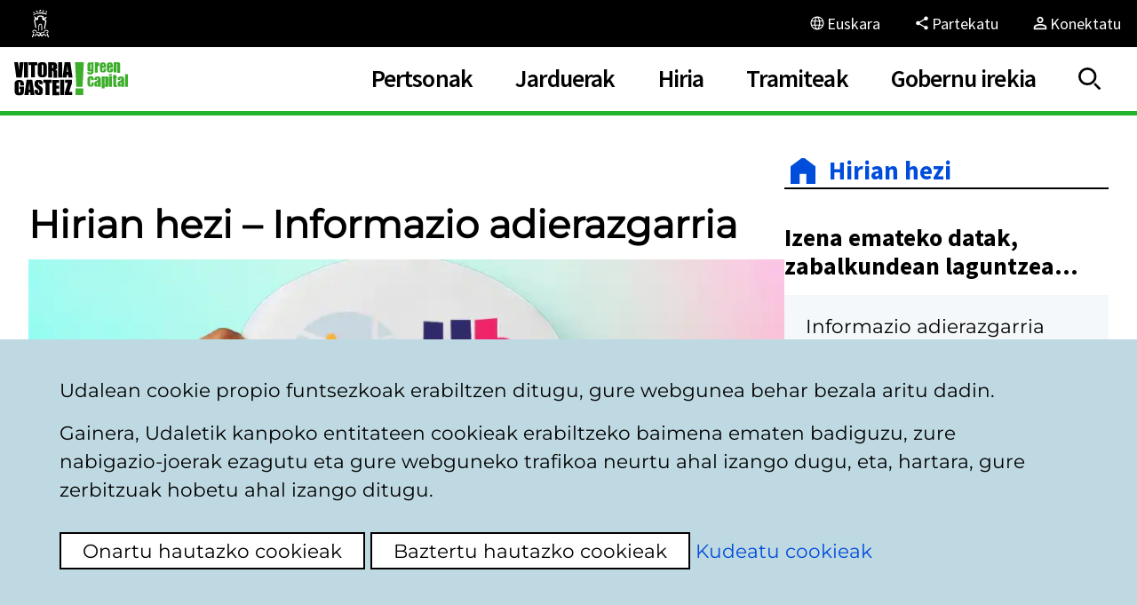

--- FILE ---
content_type: text/html;charset=UTF-8
request_url: https://www.vitoria-gasteiz.org/wb021/was/contenidoAction.do?idioma=eu&uid=_6c7b00da_1197514fd29__7fe7
body_size: 9862
content:

		








	






 



 







<!DOCTYPE html>
<!--[if IE]><![endif]-->
<html lang="eu">
	<head>
		<meta http-equiv="Content-Type" content="text/html; charset=utf-8">
		<!--<meta http-equiv="Content-Script-Type" content="text/javascript">
		<meta http-equiv="Content-Style-Type" content="text/css">-->
		<meta http-equiv="X-UA-Compatible" content="IE=Edge">
        <meta name="HandheldFriendly" content="true">
		<meta name="robots" content="index,follow">
        <meta name="viewport" content="width=device-width, initial-scale=1">

		
		
		<link rel="icon" href="/http/comun/j38-01/img/icon/favicon.png" type="image/png" sizes="48x48">
  		<link rel="icon" href="/http/comun/j38-01/img/icon/icono.svg" type="image/svg+xml">
		<link rel="apple-touch-icon" sizes="180x180" href="/http/comun/j38-01/img/icon/apple-touch-icon.png">
		<link rel="mask-icon" href="/http/comun/j38-01/img/icon/safari-pinned-tab.svg" color="#3aaf2d">
		<meta name="msapplication-TileColor" content="#3aaf2d">
		<meta name="theme-color" content="#3aaf2d">

		<title>Vitoria-Gasteizko Udalaren web-orria -  Hirian hezi - Informazio adierazgarria
</title>

		<link rel="canonical" href="https://www.vitoria-gasteiz.org/wb021/was/contenidoAction.do?idioma=eu&uid=_6c7b00da_1197514fd29__7fe7" > 
<link rel="alternate" hreflang="es" href="https://www.vitoria-gasteiz.org/wb021/was/contenidoAction.do?idioma=es&uid=_6c7b00da_1197514fd29__7fe7" > 
<link rel="alternate" hreflang="eu" href="https://www.vitoria-gasteiz.org/wb021/was/contenidoAction.do?idioma=eu&uid=_6c7b00da_1197514fd29__7fe7" > 
<link rel="alternate" hreflang="fr" href="https://www.vitoria-gasteiz.org/wb021/was/contenidoAction.do?idioma=fr&uid=_6c7b00da_1197514fd29__7fe7" > 
<link rel="alternate" hreflang="en" href="https://www.vitoria-gasteiz.org/wb021/was/contenidoAction.do?idioma=en&uid=_6c7b00da_1197514fd29__7fe7" > 
<link rel="alternate" hreflang="x-default" href="https://www.vitoria-gasteiz.org/wb021/was/contenidoAction.do?idioma=es&uid=_6c7b00da_1197514fd29__7fe7" >		

		<link href="/http/comun/libs/jquery/jquery-ui/last/jquery-ui.min.css" rel="stylesheet" type="text/css">
		<link href="/http/comun/libs/magic-tables/last/css/magic-tables.min.css" rel="stylesheet" type="text/css">
		

		<link href="/http/comun/j38-01/css/styles.css" rel="stylesheet" type="text/css">

        <!-- HTML5 shim and Respond.js IE8 support of HTML5 elements and media queries -->
    	<!--[if lt IE 9]>
	    	<script src="/http/comun/libs/html5shiv/3.7.0/html5shiv.min.js"></script>
	    	<script src="/http/comun/libs/respondjs/1.4.2/respond.min.js"></script>
		<![endif]-->


		
		<script src="/http/comun/libs/jquery/jquery/last/jquery.min.js"></script>
			<script src="/http/comun/libs/jquery/jquery-migrate/last/jquery-migrate.min.js"></script>
			<script src="/http/comun/libs/jquery/jquery-browser/jquery.browser.min.js"></script>

		<script src="/http/comun/libs/jquery/jquery-ui/last/jquery-ui.min.js"></script>
		<script src="/http/comun/libs/jquery/jquery-ui/last/i18n/datepicker-eu.js"></script>
		
		<script src="/http/comun/j38-01/js/styles.js"></script>


		<!-- macrosAplicacion.recursosEstaticos -->
		<!-- /macrosAplicacion.recursosEstaticos -->
		
		<!-- {head} -->
		



 
    <!-- Facebook Meta Tag -->
 	<meta property="og:title" content=" Hirian hezi - Informazio adierazgarria" />
    <meta property="og:image" content="https://www.vitoria-gasteiz.org/docs/wb021/img/gestor/82/53/gi_88253.png" />
    <!-- Twitter Meta Tag -->
    <meta name="twitter:title" content=" Hirian hezi - Informazio adierazgarria" />
	<meta name="twitter:card" content="summary_large_image">
    <meta name="twitter:image" content="https://www.vitoria-gasteiz.org/docs/wb021/img/gestor/82/53/gi_88253.png" />


   	

		<!-- /{head} -->

		 
		<script>
			//Caso especial: Se usan directamente las cookies porque se debe cargar en este punto
		   if (docCookies.hasItem('privacidadTerceros') && docCookies.getItem('privacidadTerceros') === 'aceptada') {
			  // Global site tag (gtag.js) - Google Analytics
			  var s= document.createElement('script');
			  s.src='https://www.googletagmanager.com/gtag/js?id=G-8BJFVT6N89';
			  s.async=true;
			  document.head.appendChild(s);

			  window.dataLayer = window.dataLayer || [];
			  function gtag(){dataLayer.push(arguments);}
			  gtag('js', new Date());
			  gtag('config', 'G-8BJFVT6N89');
			  
			  //Google Tag Manager
			  (function(w,d,s,l,i){w[l]=w[l]||[];w[l].push({'gtm.start':
			  new Date().getTime(),event:'gtm.js'});var f=d.getElementsByTagName(s)[0],
			  j=d.createElement(s),dl=l!='dataLayer'?'&l='+l:'';j.async=true;j.src=
			  'https://www.googletagmanager.com/gtm.js?id='+i+dl;f.parentNode.insertBefore(j,f);
			  })(window,document,'script','dataLayer','GTM-TJ597L6');		      	
			 }

			//Nos aseguramos de que salte el panel de cookies en caso necesario
			jQuery(document).ready(function(){
				vg.privacy.isThirdPartyPrivacyAccepted('eu');
				vg.privacy.isPublicitaryPrivacyAccepted('eu');
				
			});			 
		</script>
		
	</head>


	<body class="entorno-www intranet wb021" data-twttr-rendered="true">
		<!--#include '../intranet/new/includes/intranet-header.ftl'-->
		
		<!-- Header BEGIN  -->
<div class="even">  
		<header class="header">			
			<nav class="visually-hidden">
				<ul>
					<li><a class="btn" href="#a11y-main">Edukira joan</a></li>
					<li><a class="btn" href="#a11y-aside">Menua joan</a></li>
					<li><a class="btn" href="#a11y-footer">Orri-oinara joan</a></li>
				</ul>
			</nav>
<div class="header-utils">
    <div class="container">
        <nav class="header-utils__nav">
            <ul>
                <li>
                    <a class="btn-header-utils" href="/wb021/was/we001Action.do?idioma=eu&amp;accionWe001=ficha&amp;accion=home">
                        <span class="icon-council-header"></span>
                        <span class="btn-header-utils__text">Vitoria-Gasteizko Udala</span>
                    </a>
                </li>
                <li class="hidden-lg">
                    <a class="btn-header-utils" href="javascript:vg.share.compartir();">
                        <span class="btn-header-utils__icon btn-header-utils__icon-share"></span>
                        <span class="btn-header-utils__text">Partekatu</span>
                    </a>
                </li>
            </ul>
        </nav>

        <div class="header-utils__lang">

            
            <button class="btn-header-utils header-utils__lang-dropdown-toggle" aria-controls="menu-lang" id="dropdownLangButton" data-toggle="header-utils__lang" aria-haspopup="true" aria-expanded="false" type="button" aria-label="Euskara, Orriaren elementuak aukeratutako hizkuntzera itzuliko dira.">
                <span class="btn-header-utils__icon btn-header-utils__icon-language"></span>
                <span class="btn-header-utils__text">
                    Euskara
                </span>
            </button>
            <ul id="menu-lang" class="header-utils__lang-menu" aria-labelledby="dropdownLangButton" hidden>
                <li class="header-utils__lang-menu__item"><a href="?lang=es&locale=es&idioma=es&uid=_6c7b00da_1197514fd29__7fe7" lang="es" hreflang="es">Castellano</a></li>
                <li class="header-utils__lang-menu__item is-active"><a href="?lang=eu&locale=eu&idioma=eu&uid=_6c7b00da_1197514fd29__7fe7" lang="eu" hreflang="eu">Euskara</a></li>
                <li class="header-utils__lang-menu__item"><a href="?lang=en&locale=en&idioma=en&uid=_6c7b00da_1197514fd29__7fe7" lang="en" hreflang="en">English</a></li>
                <li class="header-utils__lang-menu__item"><a href="?lang=fr&locale=fr&idioma=fr&uid=_6c7b00da_1197514fd29__7fe7" lang="fr" hreflang="fr">Français</a></li>
            </ul>
        </div>

        
        <div class="header-utils__share hidden-md hidden-xs hidden-sm">
            <a class="btn-header-utils" href="javascript:vg.share.compartir();">
                <span class="btn-header-utils__icon btn-header-utils__icon-share"></span>
                <span class="btn-header-utils__text">Partekatu</span>
            </a>
        </div>
	
		
		<div class="conexion">
				
				<a class="btn-header-utils conexion__btn" href="https://sedeelectronica.vitoria-gasteiz.org/cas/login?locale=eu&lang=eu&idioma=eu&service=https%3A%2F%2Fwww.vitoria-gasteiz.org%2Fwb021%2Fwas%2FcontenidoAction.do%3Fuid%3D_6c7b00da_1197514fd29__7fe7%26locale=eu">
					<span class="btn-header-utils__icon conexion__btn-icon"></span>
		        	<span class="btn-header-utils__text">Konektatu</span>
				</a>
				

		</div>
    </div>
</div>			<div class="header-main">
				<div class="container">
					<div class="header-main__top">
						<a class="header-main__logo" href="/wb021/was/we001Action.do?accionWe001=ficha&amp;accion=home">
							<svg class="svg svg-marca" aria-labelledby="marcaTitle" role="img">
								<title id="marcaTitle">Vitoria-Gasteiz! donde el verde es capital</title>
								<use xlink:href="/http/comun/j38-01/img/svg/sprite.svg#green-capital"></use>
							</svg>
						</a>


<nav class="main-nav">
	<div class="container">
		<!--respaldo:off-->
			<div class="main-nav-smartphone-header">
				<a class="header-main__logo" href="/wb021/was/we001Action.do?accionWe001=ficha&amp;accion=home">
					<svg class="svg svg-marca" aria-labelledby="marcaTitle2" role="img">
						<title id="marcaTitle2">Vitoria-Gasteiz! donde el verde es capital</title>
						<use xlink:href="/http/comun/j38-01/img/svg/sprite.svg#green-capital-blanco"></use>
					</svg>
				</a>
			</div>
			<form class="main-nav__search-form" name="frmWe001" method="get" action="/wb021/was/we001Action.do" onsubmit="return validarBusqueda(this);">    
				<input type="hidden" name="idioma" value="eu">
				<input type="hidden" name="accionGSA" value="buscarPrimeraVez">
				<input type="hidden" name="accionWe001" value="buscarWe001Google">
				<input type="hidden" name="accion" value="buscar">
				<input type="hidden" name="tipoArchivo" value="">
				<div class="field field--search">
					<label class="field__label" for="terminoM">Bilatu</label>
					<input class="field__input" type="text" name="termino" id="terminoM" title="Buscar" accesskey="1" maxlength="100" onfocus="this.select();" data-autocomplete data-autocomplete-origin="solr" placeholder="bilaketa egiteko testua">
					<button class="field__submit" type="submit" aria-label="Bilatu">
						<svg class="svg svg-search" role="img">
							<use xlink:href="/http/comun/j38-01/img/svg/sprite.svg#search"></use>
						</svg>
					</button>
				</div>
			</form>
		
		<!--respaldo:on-->
	<ul class="main-menu row">
		<li class="main-menu__item main-menu__item--www col-xs-12 menu-border-color-one dropdown">
			<button class="main-menu__item-action main-menu__item-action--www dropdown-toggle" data-toggle="dropdown">
				<span>Pertsonak</span>
			</button>
			<div class="dropdown-menu submenu">
			<span class="submenu__title">Pertsonak</span>
				<div class="submenu__list">
					<ul>
						<li class="dropdown-menu__item">
					<a class="dropdown-menu__item-action" href="/wb021/was/we001Action.do?accionWe001=ficha&amp;idioma=eu&amp;accion=cuadroMando&amp;claveArea=88&amp;claveTema=90">Bizikidetza eta aniztasuna</a>						</li>
						<li class="dropdown-menu__item">
					<a class="dropdown-menu__item-action" href="/wb021/was/we001Action.do?accionWe001=ficha&amp;idioma=eu&amp;accion=cuadroMando&amp;claveArea=88&amp;claveTema=258">Garapenerako lankidetza</a>						</li>
						<li class="dropdown-menu__item">
					<a class="dropdown-menu__item-action" href="/wb021/was/we001Action.do?accionWe001=ficha&amp;idioma=eu&amp;accion=cuadroMando&amp;claveArea=58">Hezkuntza</a>						</li>
						<li class="dropdown-menu__item">
					<a class="dropdown-menu__item-action" href="/wb021/was/we001Action.do?accionWe001=ficha&amp;idioma=eu&amp;accion=cuadroMando&amp;claveArea=84">Enplegua eta formakuntza</a>						</li>
						<li class="dropdown-menu__item">
					<a class="dropdown-menu__item-action" href="/wb021/was/contenidoAction.do?idioma=eu&amp;uid=_1a046073_11ae202f5e6__7fc8">Euskara</a>						</li>
						<li class="dropdown-menu__item">
					<a class="dropdown-menu__item-action" href="/wb021/was/we001Action.do?accionWe001=ficha&amp;idioma=eu&amp;accion=cuadroMando&amp;claveArea=88&amp;claveTema=89">Berdintasuna</a>						</li>
						<li class="dropdown-menu__item">
					<a class="dropdown-menu__item-action" href="/wb021/was/we001Action.do?accionWe001=ficha&amp;idioma=eu&amp;accion=cuadroMando&amp;claveArea=43">Gizarte zerbitzuak</a>						</li>
								<li class="dropdown-menu__item-break"></li>
						<li class="dropdown-menu__item">
					<a class="dropdown-menu__item-action" href="/wb021/was/we001Action.do?accionWe001=ficha&amp;idioma=eu&amp;accion=cuadroMando&amp;claveArea=43&amp;claveTema=261">Haurtzaroa, familia eta nerabezaroa</a>						</li>
						<li class="dropdown-menu__item">
					<a class="dropdown-menu__item-action" href="/wb021/was/we001Action.do?accionWe001=ficha&amp;idioma=eu&amp;accion=cuadroMando&amp;claveArea=27&amp;claveTema=98">Gazteria</a>						</li>
						<li class="dropdown-menu__item">
					<a class="dropdown-menu__item-action" href="/wb021/was/we001Action.do?accionWe001=ficha&amp;idioma=eu&amp;accion=cuadroMando&amp;claveArea=43&amp;claveTema=260">Adinekoak</a>						</li>
								<li class="dropdown-menu__item-break"></li>
					</ul>
				</div>
			</div>
		</li>		
		<li class="main-menu__item main-menu__item--www col-xs-12 menu-border-color-two dropdown">
			<button class="main-menu__item-action main-menu__item-action--www dropdown-toggle" data-toggle="dropdown">
				<span>Jarduerak</span>
			</button>
			<div class="dropdown-menu submenu">
			<span class="submenu__title">Jarduerak</span>
				<div class="submenu__list">
					<ul>
						<li class="dropdown-menu__item">
					<a class="dropdown-menu__item-action" href="/wb021/was/we001Action.do?idioma=eu&amp;accionWe001=ficha&amp;accion=calMunicipales&amp;primeraVezCalen=true">Agenda</a>						</li>
						<li class="dropdown-menu__item">
					<a class="dropdown-menu__item-action" href="/wb021/was/contenidoAction.do?idioma=eu&amp;uid=251bdba1_11950533854__7ff1">Gizarte-etxeak</a>						</li>
						<li class="dropdown-menu__item">
					<a class="dropdown-menu__item-action" href="/wb021/was/we001Action.do?idioma=eu&amp;accionWe001=ficha&amp;accion=espaciosCongresos">Biltzarrak</a>						</li>
						<li class="dropdown-menu__item">
					<a class="dropdown-menu__item-action" href="/wb021/was/we001Action.do?idioma=eu&amp;claveTema=&amp;claveArea=38&amp;accion=cuadroMando&amp;accionWe001=ficha">Kultura</a>						</li>
						<li class="dropdown-menu__item">
					<a class="dropdown-menu__item-action" href="/wb021/was/we001Action.do?accionWe001=ficha&amp;idioma=eu&amp;accion=cuadroMando&amp;claveArea=34">Kirola</a>						</li>
						<li class="dropdown-menu__item">
					<a class="dropdown-menu__item-action" href="/wb021/was/contenidoAction.do?idioma=eu&amp;uid=u_fd9dc27_178ce96e3c3__7ee3">Natura</a>						</li>
						<li class="dropdown-menu__item">
					<a class="dropdown-menu__item-action" href="/wb021/was/we001Action.do?idioma=eu&amp;accionWe001=ficha&amp;accion=teatro">Antzerkia</a>						</li>
						<li class="dropdown-menu__item">
					<a class="dropdown-menu__item-action" href="/wb021/was/we001Action.do?idioma=eu&amp;accionWe001=ficha&amp;accion=turismo">Turismoa</a>						</li>
								<li class="dropdown-menu__item-break"></li>
					</ul>
				</div>
			</div>
		</li>		
		<li class="main-menu__item main-menu__item--www col-xs-12 menu-border-color-three dropdown">
			<button class="main-menu__item-action main-menu__item-action--www dropdown-toggle" data-toggle="dropdown">
				<span>Hiria</span>
			</button>
			<div class="dropdown-menu submenu">
			<span class="submenu__title">Hiria</span>
				<div class="submenu__list">
					<ul>
						<li class="dropdown-menu__item">
					<a class="dropdown-menu__item-action" href="/wb021/was/we001Action.do?accionWe001=ficha&amp;idioma=eu&amp;accion=cuadroMando&amp;claveArea=76&amp;claveTema=77">Merkataritza eta ostalaritza</a>						</li>
						<li class="dropdown-menu__item">
					<a class="dropdown-menu__item-action" href="/wb021/was/we001Action.do?accionWe001=ficha&amp;idioma=eu&amp;accion=cuadroMando&amp;claveArea=76&amp;claveTema=266">Enpresak eta ekintzailetza</a>						</li>
						<li class="dropdown-menu__item">
					<a class="dropdown-menu__item-action" href="/wb021/was/contenidoAction.do?idioma=eu&amp;uid=u_288ad294_133aad788ec__7f9f">Gasteizko menpeko toki erakundeak</a>						</li>
						<li class="dropdown-menu__item">
					<a class="dropdown-menu__item-action" href="/wb021/was/we001Action.do?accionWe001=ficha&amp;idioma=eu&amp;accion=cuadroMando&amp;claveArea=21">Ingurumena</a>						</li>
						<li class="dropdown-menu__item">
					<a class="dropdown-menu__item-action" href="/wb021/was/we001Action.do?idioma=eu&amp;accionWe001=ficha&amp;accion=cuadroMando&amp;claveArea=1">Mugikortasuna eta garraioa</a>						</li>
						<li class="dropdown-menu__item">
					<a class="dropdown-menu__item-action" href="/wb021/was/we001Action.do?accionWe001=ficha&amp;idioma=eu&amp;accion=cuadroMando&amp;claveArea=21&amp;claveTema=24">Hondakinak birziklatzea</a>						</li>
						<li class="dropdown-menu__item">
					<a class="dropdown-menu__item-action" href="/wb021/was/we001Action.do?accionWe001=ficha&amp;idioma=eu&amp;accion=cuadroMando&amp;claveArea=68">Osasun publikoa eta kontsumoa</a>						</li>
						<li class="dropdown-menu__item">
					<a class="dropdown-menu__item-action" href="/wb021/was/we001Action.do?idioma=eu&amp;accionWe001=ficha&amp;accion=cuadroMando&amp;claveArea=69&amp;claveTema=">Hirigintza - Etxebizitza</a>						</li>
								<li class="dropdown-menu__item-break"></li>
					</ul>
				</div>
			</div>
		</li>		
		<li class="main-menu__item main-menu__item--www col-xs-12 menu-border-color-four dropdown">
			<button class="main-menu__item-action main-menu__item-action--www dropdown-toggle" data-toggle="dropdown">
				<span>Tramiteak</span>
			</button>
			<div class="dropdown-menu submenu">
			<span class="submenu__title">Tramiteak</span>
				<div class="submenu__list">
					<ul>
						<li class="dropdown-menu__item">
					<a class="dropdown-menu__item-action" href="/wb021/was/we001Action.do?accionWe001=ficha&amp;idioma=eu&amp;accion=cuadroMando&amp;claveArea=27">Herritarrentzako arreta</a>						</li>
						<li class="dropdown-menu__item">
					<a class="dropdown-menu__item-action" href="https://sedeelectronica.vitoria-gasteiz.org/portal/eu/tramiteak">Tramiteen katalogoa</a>						</li>
						<li class="dropdown-menu__item">
					<a class="dropdown-menu__item-action" href="/wb021/was/contenidoAction.do?idioma=eu&amp;uid=_34a71f71_11a14049d19__7ff3">Udal enplegua</a>						</li>
						<li class="dropdown-menu__item">
					<a class="dropdown-menu__item-action" href="/wb021/was/we001Action.do?accionWe001=ficha&amp;idioma=eu&amp;accion=cuadroMando&amp;claveArea=47">Udal ogasuna </a>						</li>
						<li class="dropdown-menu__item">
					<a class="dropdown-menu__item-action" href="https://sedeelectronica.vitoria-gasteiz.org/portal/eu/kontratatzailearen-profila">Kontratugile profila</a>						</li>
						<li class="dropdown-menu__item">
					<a class="dropdown-menu__item-action" href="/wb021/was/we001Action.do?idioma=eu&amp;accionWe001=ficha&amp;accion=cuadroMando&amp;claveArea=63&amp;claveTema=">Udaltzaingoa eta Suhiltzaileak</a>						</li>
						<li class="dropdown-menu__item">
					<a class="dropdown-menu__item-action" href="https://sedeelectronica.vitoria-gasteiz.org/portal/eu/hasiera">Egoitza elektronikoa</a>						</li>
						<li class="dropdown-menu__item">
					<a class="dropdown-menu__item-action" href="/wb021/was/contenidoAction.do?idioma=u&amp;uid=u1f560f07_14d757ff0f6__7ed7">Dirulaguntzak</a>						</li>
								<li class="dropdown-menu__item-break"></li>
					</ul>
				</div>
			</div>
		</li>		
		<li class="main-menu__item main-menu__item--www col-xs-12 menu-border-color-five dropdown">
			<button class="main-menu__item-action main-menu__item-action--www dropdown-toggle" data-toggle="dropdown">
				<span>Gobernu irekia</span>
			</button>
			<div class="dropdown-menu submenu">
			<span class="submenu__title">Gobernu irekia</span>
				<div class="submenu__list">
					<ul>
						<li class="dropdown-menu__item">
					<a class="dropdown-menu__item-action" href="/wb021/was/we001Action.do?accionWe001=ficha&amp;accion=calMunicipales&amp;primeraVezCalen=true&amp;calendariosID=246&amp;claveArea=&amp;idioma=eu&amp;esActividadMunicipal=SI">Agenda instituzionala</a>						</li>
						<li class="dropdown-menu__item">
					<a class="dropdown-menu__item-action" href="/j34-01w/catalogo/portada?idioma=eu">Datu irekiak</a>						</li>
						<li class="dropdown-menu__item">
					<a class="dropdown-menu__item-action" href="/wb021/was/contenidoAction.do?idioma=eu&amp;uid=u2e62d735_12b3cd80bfc__7fc4">Gobernua eta udal jarduera</a>						</li>
						<li class="dropdown-menu__item">
					<a class="dropdown-menu__item-action" href="/wb021/was/we001Action.do?idioma=eu&amp;claveTema=&amp;claveArea=102&amp;accion=cuadroMando&amp;accionWe001=ficha">Herritarren parte-hartzea</a>						</li>
						<li class="dropdown-menu__item">
					<a class="dropdown-menu__item-action" href="/wb021/was/contenidoAction.do?idioma=eu&amp;uid=u_28ad3bf7_146ae2b35a0__7fdb">Gardentasuna</a>						</li>
						<li class="dropdown-menu__item">
					<a class="dropdown-menu__item-action" href="/wb021/was/we001Action.do?idioma=eu&amp;accionWe001=ficha&amp;accion=mediosComunicacion&amp;home">Prentsa-aretoa</a>						</li>
								<li class="dropdown-menu__item-break"></li>
					</ul>
				</div>
			</div>
		</li>		
	</ul>
		<ul class="main-menu main-menu--smartphone-utils hidden-lg">
					<li class="main-menu__item main-menu__item--shortcut">
						<a class="main-menu__item-action" href="/wb021/was/we001Action.do?idioma=eu&amp;accionWe001=ficha&amp;accion=calMunicipales&amp;primeraVezCalen=true">
							<span>
								<svg class="svg" aria-hidden="true" focusable="false">
									<use href="/http/comun/j38-01/img/svg/sprite.svg#icon-click__agenda">
									</use>
								</svg>
							</span>
							Agenda
						</a>
					</li>
					<li class="main-menu__item main-menu__item--shortcut">
						<a class="main-menu__item-action" href="/wb021/was/buzonAction.do?idioma=eu&amp;accion=presentacion&amp;idBuzon=1&amp;accesodirecto">
							<span>
								<svg class="svg" aria-hidden="true" focusable="false">
									<use href="/http/comun/j38-01/img/svg/sprite.svg#icon-click__buzon">
									</use>
								</svg>
							</span>
							Herritarren postontzia
						</a>
					</li>
					<li class="main-menu__item main-menu__item--shortcut">
						<a class="main-menu__item-action" href="/wb021/was/we001Action.do?idioma=eu&amp;accionWe001=ficha&amp;accion=cuadroMando&amp;claveArea=27&amp;accesodirecto">
							<span>
								<svg class="svg" aria-hidden="true" focusable="false">
									<use href="/http/comun/j38-01/img/svg/sprite.svg#icon-click__atencion">
									</use>
								</svg>
							</span>
							Herritarrentzako arreta
						</a>
					</li>
					<li class="main-menu__item main-menu__item--shortcut">
						<a class="main-menu__item-action" href="/wb021/was/we001Action.do?accionWe001=ficha&amp;idioma=eu&amp;accion=cuadroMando&amp;claveArea=84">
							<span>
								<svg class="svg" aria-hidden="true" focusable="false">
									<use href="/http/comun/j38-01/img/svg/sprite.svg#icon-empleo">
									</use>
								</svg>
							</span>
							Enplegua
						</a>
					</li>
					<li class="main-menu__item main-menu__item--shortcut">
						<a class="main-menu__item-action" href="/wb021/was/contenidoAction.do?idioma=eu&amp;uid=251bdba1_11950533854__7ff1">
							<span>
								<svg class="svg" aria-hidden="true" focusable="false">
									<use href="/http/comun/j38-01/img/svg/sprite.svg#icon-click__centro-civico">
									</use>
								</svg>
							</span>
							Gizarte etxeak
						</a>
					</li>
					<li class="main-menu__item main-menu__item--shortcut">
						<a class="main-menu__item-action" href="https://sedeelectronica.vitoria-gasteiz.org/portal/eu">
							<span>
								<svg class="svg" aria-hidden="true" focusable="false">
									<use href="/http/comun/j38-01/img/svg/sprite.svg#icon-click__sede">
									</use>
								</svg>
							</span>
							Egoitza elektronikoa
						</a>
					</li>
					<li class="main-menu__item main-menu__item--shortcut">
						<a class="main-menu__item-action" href="/wb021/was/we001Action.do?accionWe001=ficha&amp;idioma=eu&amp;accion=cuadroMando&amp;claveArea=1">
							<span>
								<svg class="svg" aria-hidden="true" focusable="false">
									<use href="/http/comun/j38-01/img/svg/sprite.svg#icon-click__transporte">
									</use>
								</svg>
							</span>
							Garraioa
						</a>
					</li>
					<li class="main-menu__item main-menu__item--shortcut">
						<a class="main-menu__item-action" href="/wb021/was/we001Action.do?idioma=eu&amp;accionWe001=ficha&amp;accion=turismo">
							<span>
								<svg class="svg" aria-hidden="true" focusable="false">
									<use href="/http/comun/j38-01/img/svg/sprite.svg#icon-click__turismo">
									</use>
								</svg>
							</span>
							Turismoa
						</a>
					</li>
		</ul>
	</div>
</nav>

						<div class="header-main__search--nav">
							<button class="header-main__search-dropdown-toggle" aria-controls="header-search" aria-label="Erakutsi/Ezkutatu" id="dropdownSearchButton" data-toggle="header-main__search" aria-haspopup="true" aria-expanded="false" type="button"></button>									
						</div>		
						<div class="header-main__menu-button">
							<button id="open-menu" class="btn-menu" aria-haspopup="true" aria-expanded="false" aria-controls="open-menu">
								<span class="btn-menu__icon"></span>
								<span class="btn-menu__text">menu</span>
							</button>
						</div>					
					</div>
					<div class="header-main__expand">
						<div id="header-search" class="header-main__search-menu" aria-labelledby="dropdownSearchButton">
								<form class="header-main__search form" name="frmWe001" method="get" action="/wb021/was/we001Action.do" onsubmit="return validarBusqueda(this);">
									<input type="hidden" name="idioma" value="eu">
									<input type="hidden" name="accionGSA" value="buscarPrimeraVez">
									<input type="hidden" name="accionWe001" value="buscarWe001Google">
									<input type="hidden" name="accion" value="buscar">
									<input type="hidden" name="tipoArchivo" value="">
									<div class="field field--search">
										<label class="field__label" for="termino">Bilatu</label>
										<input class="field__input" type="search" name="termino" maxlength="500" onfocus="this.select();" id="termino" placeholder="bilaketa egiteko testua" data-autocomplete data-autocomplete-origin="solr" value="">
									</div>
									<button type="submit" class="field__submit">
										Bilatu
									</button>
								</form>
							</div>
					</div>
				</div>
			</div>		
		</header>				
</div>		<!-- Header END -->
		<div id="player-reader" class="rs_preserve rs_skip rs_addtools rs_splitbutton rs_exp mega_toggle"><button type="button" class="rsbtn_tooltoggle" data-rsshortcut="menu" data-rslang="title/arialabel:menu" title="undefined" aria-label="undefined" aria-expanded="false" data-rs-tooltip="." data-rs-direction="u" data-rs-container="player-reader" data-rsevent-id="rs_166034" style="display: none;"><span class="rsicn rsicn-arrow-down" aria-hidden="true"></span></button></div>

			<div class="contents">
				<div class="even">
		    		<div class="lighton"></div>
					<div class="container ">
	           			<div class="rowflex">
	           				<div id="a11y-main" class="main-content main-content--ftl main-content--www ">
	           									<!-- La capa .main NO ES incluida por la aplicacion. La incluye la plantilla. -->
				<div class="main main--wb021">			           					
					
	
	<div id="wb021contenido" data-tipo-contenido="Estático">

	

	
	
		<!--ODT:start--><h1>Hirian hezi &#8211;  Informazio adierazgarria</h1>
<p><strong><picture><source type='image/png' srcset='https://www.vitoria-gasteiz.org/docs/wb021/img/gestor/82/53/gi_88253.webp' media="(min-width: 750px)" ><source type='image/png' srcset='https://www.vitoria-gasteiz.org/docs/wb021/img/gestor/82/53/gi_88253.png' media="(min-width: 750px)" ><source type='image/png' srcset='https://www.vitoria-gasteiz.org/docs/wb021/img/gestor/82/53/gi_88253_medium.webp' media="(min-width: 450px)" ><source type='image/png' srcset='https://www.vitoria-gasteiz.org/docs/wb021/img/gestor/82/53/gi_88253_medium.png' media="(min-width: 450px)" ><source type='image/png' srcset='https://www.vitoria-gasteiz.org/docs/wb021/img/gestor/82/53/gi_88253_smart.webp' media="(max-width: 450px)" ><source type='image/png' srcset='https://www.vitoria-gasteiz.org/docs/wb021/img/gestor/82/53/gi_88253_smart.png' media="(max-width: 450px)" ><img src="https://www.vitoria-gasteiz.org/docs/wb021/img/gestor/82/53/gi_88253.png" alt=""></picture></strong></p>
<p><i>Hirian hezik</i><strong> 200 jarduera baino gehiago</strong> eskaintzen dizkio Gasteizko hezkuntza komunitateari: hitzaldiak, tailerrak, kontzertuak, bisitak, zinema, antzerkia, kirol hastapenak, erakusketak, ibilbideak...</p>
<p><i>Hirian hezi</i> <a href="https://www.vitoria-gasteiz.org/wb021/was/we001Action.do?accionWe001=ficha&amp;idioma=eu&amp;accion=cuadroMando&amp;claveArea=58&amp;claveTema=60&amp;slidereduca">Gasteiz Hiri Hezitzailea</a> proiektuaren parte da.</p>
<p><div data-summary="true"></div></p>
<h2>1. Inskripzioa</h2>
<ul><li><strong>Inskripzio orokorra:</strong> irailaren 5tik,&#160;8:30etik aurrera, irailaren 22ra arte<strong>.</strong> </li><li><strong>Lehentasunezkoa:</strong> irailaren 3tik, 8:30etik aurrera, irailaren 22ra arte. </li><li><strong>Eskolaz kanpoko taldeak:</strong> irailaren 23tik 26ra arte,&#160;tokirik balego. </li></ul><p><i>*Jardueraren batek inskripzio-data espezifikoak izan ditzake.</i></p>
<p>**<strong>Lehentasun-maila:</strong> izena ematea hasi aurretik, <a href="https://www.vitoria-gasteiz.org/wb021/was/we001Action.do?accionWe001=ficha&amp;idioma=eu&amp;accion=cuadroMando&amp;claveArea=58">Hezkuntza</a> Zerbitzuak lehentasun-maila jakinaraziko die ikastetxeei. Neurri hau gizarte-kohesioa eta hezkuntza-ekitatea hobetzeko erronkari erantzuteko sortu da.</p>
<h2>2. Difusioan laguntzea</h2>
<h3>Nola lagun dezakete ikastetxeek proiektua zabaltzen?</h3>
<p>2021-2022 ikasturtetik aurrera ikastetxeei gonbita egiten zaie <a href="https://www.vitoria-gasteiz.org/wb021/was/we001Action.do?accionWe001=ficha&amp;idioma=eu&amp;accion=cuadroMando&amp;claveArea=58&amp;claveTema=60">Gasteiz Hiri Hezitzailea</a> proiektua zabaltzen laguntzeko; eta horren baitan <a href="https://www.vitoria-gasteiz.org/l04-01w/inicio.do?lang=eu"><i>Hirian hezi</i></a><i>ko</i> jarduerak daude.</p>
<p>Helburua da eskola-komunitatearen barruan ezagutaraztea, bereziki ikasleen eta familien artean, <strong>ikastetxeak hiri-proiektu komun baten parte direla azpimarratzeko</strong>.</p>
<p><div data-summary="true"></div></p>
<h3>Zer egin?</h3>
<p>Ikastetxe batek <i>Hirian hezi</i> hezkuntza-jardueretan <strong>parte hartzen duenean</strong> &#8212;adibidez, familiekiko komunikazioan, Urteko Planean edo Memorian, webgunean edo sare sozialetan&#8212;, <strong>honako testua jasoko du</strong> Gasteiz Hiri Hezitzailea proiektuaren <strong>irudi grafikoarekin batera</strong>:</p>
<p><i>&#8220;Gure ikastetxea Vitoria-Gasteiz Hiri Hezitzailea proiektuaren parte da Hirian Hezi hezkuntza jardueretan parte hartzen duelako. Hezkuntza-ekintzaren bidez gizarte-kohesioan eta -ekitatean aurrera egiteko hiri-konpromisoa partekatzen dugu.&#8221;</i></p>
<p><picture><source type='image/png' srcset='https://www.vitoria-gasteiz.org/docs/wb021/img/gestor/72/42/gi_87242.webp' media="(min-width: 750px)" ><source type='image/png' srcset='https://www.vitoria-gasteiz.org/docs/wb021/img/gestor/72/42/gi_87242.png' media="(min-width: 750px)" ><source type='image/png' srcset='https://www.vitoria-gasteiz.org/docs/wb021/img/gestor/72/42/gi_87242_medium.webp' media="(min-width: 450px)" ><source type='image/png' srcset='https://www.vitoria-gasteiz.org/docs/wb021/img/gestor/72/42/gi_87242_medium.png' media="(min-width: 450px)" ><source type='image/png' srcset='https://www.vitoria-gasteiz.org/docs/wb021/img/gestor/72/42/gi_87242_smart.webp' media="(max-width: 450px)" ><source type='image/png' srcset='https://www.vitoria-gasteiz.org/docs/wb021/img/gestor/72/42/gi_87242_smart.png' media="(max-width: 450px)" ><img src="https://www.vitoria-gasteiz.org/docs/wb021/img/gestor/72/42/gi_87242.png" alt="descargar"></picture> <a href="https://www.vitoria-gasteiz.org/we001/was/we001Action.do?idioma=es&amp;accionWe001=adjunto&amp;nombre=92771.zip"><strong>Logotipoak deskargatu</strong></a></p>
<h2>3. Iradokizunak eta hobekuntzak</h2>
<p><strong>Proposamenak eta iradokizunak bidaltzeko bideak</strong>: udal zerbitzuekin eta erakunde antolatzaileekin harreman zuzena izateaz gain, zentroek honako kanalak erabil ditzakete ideiak, iradokizunak edo proposamenak bidaltzeko:</p>
<ul><li><a href="https://www.vitoria-gasteiz.org/wb021/was/areaAction.do?idioma=eu&amp;accion=areas&amp;claveArea=60">Herritarren postontzia</a></li><li>Posta elektronikoa: hezkuntza@vitoria-gasteiz.org</li></ul><p><br><strong>Aurki gaitzazu</strong>: <a href="https://www.vitoria-gasteiz.org/l04-01w/inicio.do?lang=eu">www.vitoria-gasteiz.org/hirianhezi</a></p>
<!--ODT:end-->
	

	
		
		
		
			
			<!-- /WB021-WAS/WebContent/componentes/relacionada.jsp -->















<article class="main__grid-box">
	<details class="details">
		<summary class="summary-header">Lotutako informazioa</summary>
		<nav id="relatedInformation" class="link-list">
			<ul class="list link-list__items">
				
										
							<li class="icon-arrow_link1">
								<a 											
									href="/wb021/was/contenidoAction.do?idioma=eu&amp;uid=u814c457_155e275d8e9__7f28">BIZAN-Belaunaldien arteko programak</a>
							</li>	
											
										
					
			</ul>
		</nav>
	</details>
</article>
		
	

	<!-- /WB021-WAS/WebContent/includes/comentariosContenidos.jsp -->

















	<!-- /WB021-WAS/WebContent/includes/variables.jsp -->









<script>
	var buzon_comentarios_ocultados= 'Urtebete baino gehiagoko iruzkinak ezkutatu dira.';
	var buzon_comentarios_mostrarTodos= 'Erakutsi iruzkin guztiak';		
	var buzon_comentarios_ocultarComentarios= 'Ezkutatu urtebete baino gehiagoko iruzkinak';		
	
	var buzon_error_campovacio= 'Eremua ezin da hutsik egon';
	var buzon_error_camponovalido_email = 'Helbide elektronikoa ez da baliozkoa. Begiratu eta bidali berriro.';
	var buzon_titulo_asunto_input = 'Zure gaiaren izenburua';
	var buzon_exponga_aqui_input = 'Gaiaren xehetasunak';
	var buzon_correoelectronico_noValido = 'Eman duzun helbide elektronikoa ez da helbide balioduna';
	var buzon_error_caracter = 'Adierazi zure gaia publiko edo pribatua den';
	var buzon_error_idioma = 'Adierazi gaiaren hizkuntza gaztelania edo euskara den.';
	var buzon_error_mayorQueLongMax = 'Eremu honetan 5000 karaktere jar daitezke gehienez, besteak kenduko dira.';
	var buzon_LongMax = 5000;
	var buzon_error_camponovalido_contacto_telefono = 'Telefono zenbakia ez da baliozkoa. Ziurtatu formatua zuzena dela hautatutako herrialderako. Zenbakiak soilik sar daitezke.';
	var buzon_error_opinion = 'Aukeratu aukera bat.';
	var buzon_error_documento_extension = 'Baimendutako luzapenak hauek dira: BMP, DOC, GIF, JPEG, JPG, PDF, PNG, PPT, RTF, SWF, TXT, XLS, ODT, ODS, ODP.';
	var buzon_error_documento_peso = 'Artxiboaren tamaina baimendutakoa baino handiagoa da.';
	
	
	
	var validaciones = { "ficheroMax": "5120", 
						 "ficheroExt": 	["BMP","DOC","GIF","JPEG","JPG","PDF","PNG","PPT","RTF","SWF","TXT","XLS","ODT","ODS","ODP"]};
							 	
	
</script>

	<script src="/http/wb021/js/buzon.js"></script>
	<script src="/http/wb021/js/comentariosContenidos.js"></script>
	

	
		<p class="stick-info"><i class="icon-chat"></i>Web orrialde honetan erakutsitako informazioak zeure informazio-beharrak betetzen ez baditu, eskatu behar dituzun argibideak 
			
				<a href="/wb021/was/areaAction.do?idioma=eu&amp;accion=areas&amp;claveArea=60">Herritarren Postontziaren</a> 
			
			
			bidez.
		</p>
	

	


	
	</div>
	
	<!-- /WB021-WAS/WebContent/includes/menuContextual.jsp -->









				</div>

	           				</div>
							<aside class="extra-content extra-content--ftl extra-content--www hidden-xs hidden-sm">
								<div class="menuContextual"><ul class="menus"><li class="texto primero"><a class="" href="https://www.vitoria-gasteiz.org/l04-01w/inicio.do?lang=eu">Hirian hezi</a></li><li class="titulo">Izena emateko datak, zabalkundean laguntzea...</li><li class="title-banner"><a href="https://www.vitoria-gasteiz.org/wb021/was/contenidoAction.do?idioma=eu&amp;uid=_6c7b00da_1197514fd29__7fe7"><span>Informazio adierazgarria</span></a></li><li class="titulo">Kontsultak</li><li class="title-banner"><a href="https://sedeelectronica.vitoria-gasteiz.org/l04-01s/editIniConsultaCentroAction.do?lang=es&amp;locale=es&amp;idioma=es&amp;dispatch=editIniConsultaCentro" title="[egoitza]"><span>Ikastetxeen izen-emateak</span></a></li><li class="titulo">VG Hiri Hezitzailea, materialak (pdf)</li><li class="enlace"><a href="https://www.vitoria-gasteiz.org/docs/wb021/contenidosEstaticos/adjuntos/eu/48/73/104873.pdf">> Eskuliburua</a></li><li class="enlace"><a href="https://www.vitoria-gasteiz.org/docs/wb021/contenidosEstaticos/adjuntos/es/49/27/104927.pdf">> Eskuorria</a></li><li class="enlace"><a href="https://www.vitoria-gasteiz.org/docs/wb021/contenidosEstaticos/adjuntos/es/72/23/97223.pdf">> Euskararen presentzia eta erabilera zaintzeko proposamenak</a></li></ul></div>
							</aside>
						</div>
					</div>					
				</div>
<footer id="a11y-footer" class="main-footer main-footer--www">		
	
<div class="container content">
	<div class="rowflex menuFooter">
		<section class="toolsMenu">
			<details open class="details--only-mobile">
				<summary class="summary-header">Udal enpresak</summary>
				<nav class="toolsMenu__content">
					<ul>
					<li>
						<a href="/wb021/was/we001Action.do?idioma=eu&amp;accionWe001=ficha&amp;accion=amvisa">
						AMVISA
						</a>
					</li>
					<li>
						<a href="https://www.vitoria-gasteiz.org/wb021/was/contenidoAction.do?idioma=eu&amp;uid=u64699543_17982d6b0fa__7e61">
						Ensanche 21 Zabalgunea
						</a>
					</li>
					<li>
						<a href="/wb021/was/we001Action.do?accion=cuadroMando&amp;accionWe001=ficha&amp;claveArea=1&amp;claveTema=2&amp;idioma=eu">
						TUVISA
						</a>
					</li>
					</ul>
				</nav>
			</details>
		</section>
		<section class="toolsMenu">
			<details open class="details--only-mobile">
				<summary class="summary-header">Erakunde autonomoak</summary>
				<nav class="toolsMenu__content">
					<ul>
					<li>
						<a href="/wb021/was/contenidoAction.do?lang=es&amp;locale=es&amp;idioma=eu&amp;uid=77565d6b_11e1a78e34d__7fc1">
						Luis Aramburu Udal Musika Eskola
						</a>
					</li>
					<li>
						<a href="/wb021/was/we001Action.do?lang=eu&amp;locale=eu&amp;idioma=eu&amp;accion=cea&amp;accionWe001=ficha">
						Ingurugiro Gaietarako Ikastegia - CEA
						</a>
					</li>
					<li>
						<a href="/wb021/was/contenidoAction.do?lang=eu&amp;locale=eu&amp;idioma=eu&amp;uid=_295cc752_11a332f021e__7ff0">
						José Uruñuela Udal Dantza Kontserbatorioa
						</a>
					</li>
					</ul>
				</nav>
			</details>
		</section>
		<section class="toolsMenu">
			<details open class="details--only-mobile">
				<summary class="summary-header">Sarbide azkarrak</summary>
				<nav class="toolsMenu__content">
					<ul>
					<li>
						<a href="/wb021/was/we001Action.do?idioma=eu&amp;accionWe001=ficha&amp;accion=calMunicipales&amp;primeraVezCalen=true">
						Agenda
						</a>
					</li>
					<li>
						<a href="/wb021/was/we001Action.do?idioma=eu&amp;claveArea=27&amp;accion=cuadroMando&amp;accionWe001=ficha">
						Herritarrentzako arreta
						</a>
					</li>
					<li>
						<a href="/wb021/was/buzonAction.do?idioma=eu&amp;accion=presentacion&amp;idBuzon=1&amp;accesodirecto">
						Herritarren postontzia
						</a>
					</li>
					<li>
						<a href="/wb021/was/contenidoAction.do?idioma=eu&amp;uid=251bdba1_11950533854__7ff1">
						Gizarte etxeak
						</a>
					</li>
					<li>
						<a href="/wb021/was/we001Action.do?accionWe001=ficha&amp;idioma=eu&amp;accion=cuadroMando&amp;claveArea=84">
						Enplegua
						</a>
					</li>
					<li>
						<a href="/wb021/was/contenidoAction.do?lang=eu&amp;locale=eu&amp;idioma=eu&amp;uid=_1a046073_11ae202f5e6__7ff1">
						Ikerlan eta Estatistikak
						</a>
					</li>
					<li>
						<a href="https://www.vitoria-gasteiz.org/wb021/was/contenidoAction.do?lang=eu&amp;locale=eu&amp;idioma=eu&amp;uid=u5b0f2dcb_177d275f3ca__7d0b">
						Auto-tramitazio bulegoak
						</a>
					</li>
					<li>
						<a href="/wb021/was/we001Action.do?idioma=eu&amp;accionWe001=ficha&amp;accion=mediosComunicacion&amp;home">
						Prentsa-aretoa
						</a>
					</li>
					<li>
						<a href="https://sedeelectronica.vitoria-gasteiz.org/portal/eu/hasiera">
						Egoitza elektronikoa
						</a>
					</li>
					<li>
						<a href="/wb021/was/we001Action.do?idioma=eu&amp;accionWe001=ficha&amp;accion=turismo">
						Turismoa
						</a>
					</li>
					<li>
						<a href="/wb021/was/we001Action.do?accionWe001=ficha&amp;idioma=eu&amp;accion=cuadroMando&amp;claveArea=1">
						Garraioa
						</a>
					</li>
					</ul>
				</nav>
			</details>
		</section>
		<div class="shareLinks-footer">
			<ul class="networks">
				<li>
					<a href="https://www.facebook.com/pages/Ayuntamiento-de-Vitoria-Gasteizko-Udala/134212351205" class="icon-social-facebook-big" title="Facebook"><span class="hide">Facebook</span></a>
				</li>
				<li>
					<a href="https://www.youtube.com/user/aytoVitoriaGasteiz" class="icon-social-youtube-big" title="Youtube"><span class="hide">Youtube</span></a>
				</li>
				<li>
					<a href="https://twitter.com/vitoriagasteiz" class="icon-social-twitter-big" title="Twitter"><span class="hide">Twitter</span></a>
				</li>
			</ul>
		</div>
	</div>
</div>	

	<!-- Sopra fin enlaces estaticos  -->
	<!-- empieza el pie de página -->
	<div class="final">
		<!-- empieza el pie de página -->
  		<div class="container content flex-column">
            <div class="rowflex final-footer">
                <div class="footer-logo hidden-sm">
	                <a class="hidden-xs" aria-label="Vitoria-Gasteizko Udalaren logotipoa" href="https://www.vitoria-gasteiz.org"></a>
					<p>© Vitoria-Gasteizko Udala</p>
				</div>
				<div class="footer-logo col-xs-12 hidden-md hidden-lg">
	                <a aria-label="© Vitoria-Gasteizko Udala" href="https://www.vitoria-gasteiz.org"></a>
				</div>
				<address class="footer-address">
					<a href="/geovitoria/geo?lang=eu&locale=eu&idioma=eu#YWNjaW9uPXNob3cmaWQ9MzU3NSZuPXVuZGVmaW5lZA==" class="icon-place" title="Gasteizko Udalaren helbidea: Espainia plaza 1, 01001 Vitoria-Gasteiz">Espainia plaza 1, 01001 Vitoria-Gasteiz</a>
					<a href="tel:+34945161616" class="hidden-xs hidden-md hidden-lg" title="Gasteizko Udalaren telefono zenbakia: +34 945161616">+34 945161616</a>
					<a href="mailto:informacion@vitoria-gasteiz.org" class="icon-envelope mail" title="informacion@vitoria-gasteiz.org">informacion@vitoria-gasteiz.org</a>
					<a href="tel:+34945161616" class="hidden-sm telephone icon-smartphone" title="Gasteizko Udalaren telefono zenbakia: +34 945161616">+34 945161616</a>
				</address>
				<div class="flex-column footer-plus">
					<span class="footer-follow-us">Jarraiguzu</span>
					<div class="rowflex networks-container"></div>
					<a href="/wb021/was/we001Action.do?idioma=eu&amp;accionWe001=ficha&amp;accion=redesSociales&amp;accesodirecto" title="Sare gehiago">Sare gehiago</a>
				</div>
            </div>
            <div class="footer-menu">
				<ul>
					<li><a href="/wb021/was/contenidoAction.do?idioma=eu&amp;uid=141d8b27_11b7c821284__7ff8&amp;accion=contenido">Legezko oharra</a></li>
					<li><a href="/pribatutasuna">Pribatutasuna</a></li>
					<li><a href="https://www.vitoria-gasteiz.org/wb021/was/contenidoAction.do?idioma=eu&amp;uid=u60c04389_144007bfb26__7fc5">Cookieen politika</a></li>					
					<li><a href="/wb021/was/contenidoAction.do?idioma=eu&amp;uid=u_461abf8_12ddff4e915__7f6b">Laguntza</a></li>
					<li><a href="/wb021/was/contenidoAction.do?idioma=eu&amp;uid=u556113a_134d587372f__7fc2">Web mapa</a></li>
					<li><a href="/wb021/was/contenidoAction.do?idioma=eu&amp;uid=141d8b27_11b7c821284__7fe9&amp;accion=contenido">Erabilerraztasuna</a></li>
					<li>
						<a href="https://sedeelectronica.vitoria-gasteiz.org/j30-01s/contenidoAction.do?uid=u_40bfe3d4_15d41a19e6a__7fd9&lang=eu&locale=eu&idioma=eu">Harremanetarako</a>
					</li>
				</ul>
			</div>
        </div>
		<!-- div.container -->
	</div><!-- div.final -->
	<div class="final">
		<!-- empieza el pie de página -->
  		<div class="container content flex-column">
			<ul class="next-list">
				<li><a class="next-item next-item__financiado" aria-label="Financiado por la Unión Europea NextGenerationEU" href="https://next-generation-eu.europa.eu/index_es"></a></li>
				<li><a class="next-item next-item__ministerio" aria-label="Gobierno de España: Ministerio de Transformación Digital" href="https://avancedigital.mineco.gob.es/"></a></li>
				<li><a class="next-item next-item__plan" aria-label="Berreskuratze, Eraldaketa eta Erresilientzia Plana" href="https://planderecuperacion.gob.es/"></a></li>
				<li><a class="next-item next-item__ayuntamiento" aria-label="Vitoria-Gasteizko Udalaren logotipoa" href="https://www.vitoria-gasteiz.org/wb021/was/contenidoAction.do?idioma=eu&uid=u_186671d4_17f490e69e5__7f42"></a></li>
			</ul>
		</div>
	</div><!-- div.final -->
	
	 
	<button id="id-back-to-up" class="back-to-top back-to-top--hide" title="Itzuli gora">
		<svg xmlns="http://www.w3.org/2000/svg" width="9px" height="5.558px" viewBox="4.5 6 9 5.558" enable-background="new 4.5 6 9 5.558">
			<path d="M5.558,11.558L9,8.123l3.442,3.435L13.5,10.5L9,6l-4.5,4.5L5.558,11.558z"></path>
		</svg>
	</button>
</footer>			</div> <!-- div.contents-->
        
	    <script src="/http/comun/libs/magic-tables/last/js/magic-tables.min.js"></script>
		<script>
		    jQuery(document).ready(function(){
				$(".main").find("table").each(function (i) {
					if ($(this).find("th").length) {
						jQuery($(this)).magicTable();
					}
				});
		    });
		</script>

		<script>
			function validarBusqueda(formGoogle) {
				if (formGoogle.termino.value=='' || formGoogle.termino.value=='escribe el texto a buscar') {
					alert('Introduzca un texto a buscar');
					formGoogle.termino.focus();
					return false;
				} else {
					//f.submit();
					return true;
				}
			}

			$(document).ready(function () {
				// En caso de que haya carrusel de imágenes aplicarle el plugin jQuery correspondiente
				if (document.getElementById("banner-slideshow")) {
					$("#banner-slideshow").infiniteCarousel({ idioma:'eu' });
				}

			});
		</script>
	</body>
</html>

--- FILE ---
content_type: text/javascript
request_url: https://www.vitoria-gasteiz.org/http/comun/j38-01/js/styles.js
body_size: 62955
content:
Array.prototype.find||Object.defineProperty(Array.prototype,"find",{value:function(e){if(null==this)throw new TypeError('"this" is null or not defined');var t=Object(this),n=t.length>>>0;if("function"!=typeof e)throw new TypeError("predicate must be a function");for(var i=arguments[1],o=0;o<n;){var r=t[o];if(e.call(i,r,o,t))return r;o++}},configurable:!0,writable:!0}),Array.prototype.findIndex||Object.defineProperty(Array.prototype,"findIndex",{value:function(e){if(null==this)throw new TypeError('"this" is null or not defined');var t=Object(this),n=t.length>>>0;if("function"!=typeof e)throw new TypeError("predicate must be a function");for(var i=arguments[1],o=0;o<n;){var r=t[o];if(e.call(i,r,o,t))return o;o++}return-1},configurable:!0,writable:!0}),(e=>{"function"!=typeof e.Array.prototype.forEach&&(e.Array.prototype.forEach=function(e,t){for(var n=0;n<this.length;n++)e.apply(t,[this[n],n,this])}),void 0!==e.NodeList&&e.NodeList.prototype&&!e.NodeList.prototype.forEach&&(e.NodeList.prototype.forEach=e.Array.prototype.forEach)})(window),Array.from||(Array.from=(()=>{function l(e){return"function"==typeof e||"[object Function]"===t.call(e)}function c(e){return e=(e=>(e=Number(e),isNaN(e)?0:0!==e&&isFinite(e)?(0<e?1:-1)*Math.floor(Math.abs(e)):e))(e),Math.min(Math.max(e,0),n)}var t=Object.prototype.toString,n=Math.pow(2,53)-1;return function(e){var t=Object(e);if(null==e)throw new TypeError("Array.from requiere un objeto array-like - not null or undefined");var n,i=1<arguments.length?arguments[1]:void 0;if(void 0!==i){if(!l(i))throw new TypeError("Array.from: si hay mapFn, el segundo argumento debe ser una función");2<arguments.length&&(n=arguments[2])}for(var o,r=c(t.length),a=l(this)?Object(new this(r)):new Array(r),s=0;s<r;)o=t[s],a[s]=i?void 0===n?i(o,s):i.call(n,o,s):o,s+=1;return a.length=r,a}})()),(t=>{t.Array.isArray||(t.Array.isArray=function(e){return"[object Array]"===t.Object.prototype.toString.call(e)})})(window),(e=>{var t=document.createElement("p"),n=e.Element.prototype;"children"in t||"firstElementChild"in t||_.push(function(){Object.defineProperty(n,"children",{get:function(){for(var e=[],t=this.firstChild;t;)1==t.nodeType&&e.push(t),t=t.nextSibling;return e}})})})(window),"document"in self&&("classList"in document.createElement("_")?(()=>{var e,n,t=document.createElement("_");t.classList.add("c1","c2"),t.classList.contains("c2")||((e=function(e){var i=DOMTokenList.prototype[e];DOMTokenList.prototype[e]=function(e){for(var t=arguments.length,n=0;n<t;n++)i.call(this,arguments[n])}})("add"),e("remove")),t.classList.toggle("c3",!1),t.classList.contains("c3")&&(n=DOMTokenList.prototype.toggle,DOMTokenList.prototype.toggle=function(e,t){return 1 in arguments&&!this.contains(e)==!t?t:n.call(this,e)})})():(t=>{if("Element"in t){var n="classList",e="prototype",t=t.Element[e],i=Object,r=String[e].trim||function(){return this.replace(/^\s+|\s+$/g,"")},o=Array[e].indexOf||function(e){for(var t=0,n=this.length;t<n;t++)if(t in this&&this[t]===e)return t;return-1},a=function(e,t){this.name=e,this.code=DOMException[e],this.message=t},s=function(e,t){if(""===t)throw new a("SYNTAX_ERR","An invalid or illegal string was specified");if(/\s/.test(t))throw new a("INVALID_CHARACTER_ERR","String contains an invalid character");return o.call(e,t)},l=function(e){for(var t=r.call(e.getAttribute("class")||""),n=t?t.split(/\s+/):[],i=0,o=n.length;i<o;i++)this.push(n[i]);this._updateClassName=function(){e.setAttribute("class",this.toString())}},c=l[e]=[],u=function(){return new l(this)};if(a[e]=Error[e],c.item=function(e){return this[e]||null},c.contains=function(e){return-1!==s(this,e+="")},c.add=function(){for(var e,t=arguments,n=0,i=t.length,o=!1;-1===s(this,e=t[n]+"")&&(this.push(e),o=!0),++n<i;);o&&this._updateClassName()},c.remove=function(){var e,t,n=arguments,i=0,o=n.length,r=!1;do{for(t=s(this,e=n[i]+"");-1!==t;)this.splice(t,1),r=!0,t=s(this,e)}while(++i<o);r&&this._updateClassName()},c.toggle=function(e,t){var n=this.contains(e+=""),i=n?!0!==t&&"remove":!1!==t&&"add";return i&&this[i](e),!0===t||!1===t?t:!n},c.toString=function(){return this.join(" ")},i.defineProperty){c={get:u,enumerable:!0,configurable:!0};try{i.defineProperty(t,n,c)}catch(e){-2146823252===e.number&&(c.enumerable=!1,i.defineProperty(t,n,c))}}else i[e].__defineGetter__&&t.__defineGetter__(n,u)}})(self)),(e=>{e.console||(e.console={});for(var t,n,i=e.console,o=function(){},r=["memory"],a="assert,clear,count,debug,dir,dirxml,error,exception,group,groupCollapsed,groupEnd,info,log,markTimeline,profile,profiles,profileEnd,show,table,time,timeEnd,timeline,timelineEnd,timeStamp,trace,warn".split(",");t=r.pop();)i[t]||(i[t]={});for(;n=a.pop();)"function"!=typeof i[n]&&(i[n]=o)})("undefined"==typeof window?this:window),(()=>{function e(e,t){t=t||{bubbles:!1,cancelable:!1,detail:void 0};var n=document.createEvent("CustomEvent");return n.initCustomEvent(e,t.bubbles,t.cancelable,t.detail),n}"function"!=typeof window.CustomEvent&&(e.prototype=window.Event.prototype,window.CustomEvent=e)})(),window.Element&&!Element.prototype.closest&&(Element.prototype.closest=function(e){var t,n=(this.document||this.ownerDocument).querySelectorAll(e),i=this;do{for(t=n.length;0<=--t&&n.item(t)!==i;);}while(t<0&&(i=i.parentElement));return i}),Element.prototype.matches||(Element.prototype.matches=Element.prototype.matchesSelector||Element.prototype.mozMatchesSelector||Element.prototype.msMatchesSelector||Element.prototype.oMatchesSelector||Element.prototype.webkitMatchesSelector||function(e){for(var t=(this.document||this.ownerDocument).querySelectorAll(e),n=t.length;0<=--n&&t.item(n)!==this;);return-1<n}),[Element.prototype,CharacterData.prototype,DocumentType.prototype].forEach(function(e){e.hasOwnProperty("remove")||Object.defineProperty(e,"remove",{configurable:!0,enumerable:!0,writable:!0,value:function(){null!==this.parentNode&&this.parentNode.removeChild(this)}})}),this.Element&&Element.prototype.attachEvent&&!Element.prototype.addEventListener&&(()=>{function e(e,t){Window.prototype[e]=HTMLDocument.prototype[e]=Element.prototype[e]=t}function t(e){t.interval&&document.body&&(t.interval=clearInterval(t.interval),document.dispatchEvent(new CustomEvent("DOMContentLoaded")))}e("addEventListener",function(e,t){var c=this,n=c.addEventListener.listeners=c.addEventListener.listeners||{},u=n[e]=n[e]||[];u.length||c.attachEvent("on"+e,u.event=function(e){var t=c.document&&c.document.documentElement||c.documentElement||{scrollLeft:0,scrollTop:0},n=(e.currentTarget=c,e.pageX=e.clientX+t.scrollLeft,e.pageY=e.clientY+t.scrollTop,e.preventDefault=function(){e.returnValue=!1},e.relatedTarget=e.fromElement||null,e.stopImmediatePropagation=function(){a=!1,e.cancelBubble=!0},e.stopPropagation=function(){e.cancelBubble=!0},e.target=e.srcElement||c,e.timeStamp=+new Date,{});for(o in e)n[o]=e[o];for(var i,o=0,r=[].concat(u),a=!0;a&&(i=r[o]);++o)for(var s,l=0;s=u[l];++l)if(s==i){s.call(c,n);break}}),u.push(t)}),e("removeEventListener",function(e,t){for(var n,i=this.addEventListener.listeners=this.addEventListener.listeners||{},o=i[e]=i[e]||[],r=o.length-1;n=o[r];--r)if(n==t){o.splice(r,1);break}!o.length&&o.event&&this.detachEvent("on"+e,o.event)}),e("dispatchEvent",function(t){var e=t.type,n=this.addEventListener.listeners=this.addEventListener.listeners||{},n=n[e]=n[e]||[];try{return this.fireEvent("on"+e,t)}catch(e){n.event&&n.event(t)}}),Object.defineProperty(Window.prototype,"CustomEvent",{get:function(){var o=this;return function(e,t){var n,i=o.document.createEventObject();for(n in i.type=e,t)"cancelable"==n?i.returnValue=!t.cancelable:"bubbles"==n?i.cancelBubble=!t.bubbles:"detail"==n&&(i.detail=t.detail);return i}}}),t.interval=setInterval(t,1),window.addEventListener("load",t)})(),this.CustomEvent&&"object"!=typeof this.CustomEvent||function(){this.CustomEvent=function(t,n){var i;n=n||{bubbles:!1,cancelable:!1,detail:void 0};try{(i=document.createEvent("CustomEvent")).initCustomEvent(t,n.bubbles,n.cancelable,n.detail)}catch(e){(i=document.createEvent("Event")).initEvent(t,n.bubbles,n.cancelable),i.detail=n.detail}return i}}(),(e=>{var t,n,a,i,o,r,s,l,c,u;function d(e){if("string"!=typeof e&&(e=String(e)),/[^a-z0-9\-#$%&'*+.\^_`|~]/i.test(e))throw new TypeError("Invalid character in header field name");return e.toLowerCase()}function p(e){return e="string"!=typeof e?String(e):e}function f(t){var e={next:function(){var e=t.shift();return{done:void 0===e,value:e}}};return n&&(e[Symbol.iterator]=function(){return e}),e}function h(t){this.map={},t instanceof h?t.forEach(function(e,t){this.append(t,e)},this):Array.isArray(t)?t.forEach(function(e){this.append(e[0],e[1])},this):t&&Object.getOwnPropertyNames(t).forEach(function(e){this.append(e,t[e])},this)}function m(e){if(e.bodyUsed)return Promise.reject(new TypeError("Already read"));e.bodyUsed=!0}function y(n){return new Promise(function(e,t){n.onload=function(){e(n.result)},n.onerror=function(){t(n.error)}})}function g(e){var t=new FileReader,n=y(t);return t.readAsArrayBuffer(e),n}function v(e){var t;return e.slice?e.slice(0):((t=new Uint8Array(e.byteLength)).set(new Uint8Array(e)),t.buffer)}function b(){return this.bodyUsed=!1,this._initBody=function(e){if(this._bodyInit=e)if("string"==typeof e)this._bodyText=e;else if(a&&Blob.prototype.isPrototypeOf(e))this._bodyBlob=e;else if(i&&FormData.prototype.isPrototypeOf(e))this._bodyFormData=e;else if(t&&URLSearchParams.prototype.isPrototypeOf(e))this._bodyText=e.toString();else if(o&&a&&s(e))this._bodyArrayBuffer=v(e.buffer),this._bodyInit=new Blob([this._bodyArrayBuffer]);else{if(!o||!ArrayBuffer.prototype.isPrototypeOf(e)&&!l(e))throw new Error("unsupported BodyInit type");this._bodyArrayBuffer=v(e)}else this._bodyText="";this.headers.get("content-type")||("string"==typeof e?this.headers.set("content-type","text/plain;charset=UTF-8"):this._bodyBlob&&this._bodyBlob.type?this.headers.set("content-type",this._bodyBlob.type):t&&URLSearchParams.prototype.isPrototypeOf(e)&&this.headers.set("content-type","application/x-www-form-urlencoded;charset=UTF-8"))},a&&(this.blob=function(){var e=m(this);if(e)return e;if(this._bodyBlob)return Promise.resolve(this._bodyBlob);if(this._bodyArrayBuffer)return Promise.resolve(new Blob([this._bodyArrayBuffer]));if(this._bodyFormData)throw new Error("could not read FormData body as blob");return Promise.resolve(new Blob([this._bodyText]))},this.arrayBuffer=function(){return this._bodyArrayBuffer?m(this)||Promise.resolve(this._bodyArrayBuffer):this.blob().then(g)}),this.text=function(){var e,t,n=m(this);if(n)return n;if(this._bodyBlob)return n=this._bodyBlob,e=new FileReader,t=y(e),e.readAsText(n),t;if(this._bodyArrayBuffer)return Promise.resolve((e=>{for(var t=new Uint8Array(e),n=new Array(t.length),i=0;i<t.length;i++)n[i]=String.fromCharCode(t[i]);return n.join("")})(this._bodyArrayBuffer));if(this._bodyFormData)throw new Error("could not read FormData body as text");return Promise.resolve(this._bodyText)},i&&(this.formData=function(){return this.text().then(S)}),this.json=function(){return this.text().then(JSON.parse)},this}function w(e,t){var n,i=(t=t||{}).body;if(e instanceof w){if(e.bodyUsed)throw new TypeError("Already read");this.url=e.url,this.credentials=e.credentials,t.headers||(this.headers=new h(e.headers)),this.method=e.method,this.mode=e.mode,i||null==e._bodyInit||(i=e._bodyInit,e.bodyUsed=!0)}else this.url=String(e);if(this.credentials=t.credentials||this.credentials||"omit",!t.headers&&this.headers||(this.headers=new h(t.headers)),this.method=(e=t.method||this.method||"GET",n=e.toUpperCase(),-1<c.indexOf(n)?n:e),this.mode=t.mode||this.mode||null,this.referrer=null,("GET"===this.method||"HEAD"===this.method)&&i)throw new TypeError("Body not allowed for GET or HEAD requests");this._initBody(i)}function S(e){var n=new FormData;return e.trim().split("&").forEach(function(e){var t;e&&(t=(e=e.split("=")).shift().replace(/\+/g," "),e=e.join("=").replace(/\+/g," "),n.append(decodeURIComponent(t),decodeURIComponent(e)))}),n}function E(e,t){t=t||{},this.type="default",this.status=void 0===t.status?200:t.status,this.ok=200<=this.status&&this.status<300,this.statusText="statusText"in t?t.statusText:"OK",this.headers=new h(t.headers),this.url=t.url||"",this._initBody(e)}e.fetch||(t="URLSearchParams"in e,n="Symbol"in e&&"iterator"in Symbol,a="FileReader"in e&&"Blob"in e&&(()=>{try{return new Blob,!0}catch(e){return!1}})(),i="FormData"in e,(o="ArrayBuffer"in e)&&(r=["[object Int8Array]","[object Uint8Array]","[object Uint8ClampedArray]","[object Int16Array]","[object Uint16Array]","[object Int32Array]","[object Uint32Array]","[object Float32Array]","[object Float64Array]"],s=function(e){return e&&DataView.prototype.isPrototypeOf(e)},l=ArrayBuffer.isView||function(e){return e&&-1<r.indexOf(Object.prototype.toString.call(e))}),h.prototype.append=function(e,t){e=d(e),t=p(t);var n=this.map[e];this.map[e]=n?n+","+t:t},h.prototype.delete=function(e){delete this.map[d(e)]},h.prototype.get=function(e){return e=d(e),this.has(e)?this.map[e]:null},h.prototype.has=function(e){return this.map.hasOwnProperty(d(e))},h.prototype.set=function(e,t){this.map[d(e)]=p(t)},h.prototype.forEach=function(e,t){for(var n in this.map)this.map.hasOwnProperty(n)&&e.call(t,this.map[n],n,this)},h.prototype.keys=function(){var n=[];return this.forEach(function(e,t){n.push(t)}),f(n)},h.prototype.values=function(){var t=[];return this.forEach(function(e){t.push(e)}),f(t)},h.prototype.entries=function(){var n=[];return this.forEach(function(e,t){n.push([t,e])}),f(n)},n&&(h.prototype[Symbol.iterator]=h.prototype.entries),c=["DELETE","GET","HEAD","OPTIONS","POST","PUT"],w.prototype.clone=function(){return new w(this,{body:this._bodyInit})},b.call(w.prototype),b.call(E.prototype),E.prototype.clone=function(){return new E(this._bodyInit,{status:this.status,statusText:this.statusText,headers:new h(this.headers),url:this.url})},E.error=function(){var e=new E(null,{status:0,statusText:""});return e.type="error",e},u=[301,302,303,307,308],E.redirect=function(e,t){if(-1===u.indexOf(t))throw new RangeError("Invalid status code");return new E(null,{status:t,headers:{location:e}})},e.Headers=h,e.Request=w,e.Response=E,e.fetch=function(n,r){return new Promise(function(i,e){var t=new w(n,r),o=new XMLHttpRequest;o.onload=function(){var n,e={status:o.status,statusText:o.statusText,headers:(e=o.getAllResponseHeaders()||"",n=new h,e.replace(/\r?\n[\t ]+/g," ").split(/\r?\n/).forEach(function(e){var e=e.split(":"),t=e.shift().trim();t&&(e=e.join(":").trim(),n.append(t,e))}),n)},t=(e.url="responseURL"in o?o.responseURL:e.headers.get("X-Request-URL"),"response"in o?o.response:o.responseText);i(new E(t,e))},o.onerror=function(){e(new TypeError("Network request failed"))},o.ontimeout=function(){e(new TypeError("Network request failed"))},o.open(t.method,t.url,!0),"include"===t.credentials?o.withCredentials=!0:"omit"===t.credentials&&(o.withCredentials=!1),"responseType"in o&&a&&(o.responseType="blob"),t.headers.forEach(function(e,t){o.setRequestHeader(t,e)}),o.send(void 0===t._bodyInit?null:t._bodyInit)})},e.fetch.polyfill=!0)})("undefined"!=typeof self?self:this),"firstElementChild"in document.documentElement||Object.defineProperty(Element.prototype,"firstElementChild",{get:function(){for(var e,t=this.children,n=0,i=t.length;n<i;++n)if(1===(e=t[n]).nodeType)return e;return null}}),Function.prototype.bind||(Function.prototype.bind=function(e){if("function"!=typeof this)throw new TypeError("Function.prototype.bind - what is trying to be bound is not callable");function t(){return i.apply(this instanceof o?this:e,n.concat(Array.prototype.slice.call(arguments)))}var n=Array.prototype.slice.call(arguments,1),i=this,o=function(){};return this.prototype&&(o.prototype=this.prototype),t.prototype=new o,t}),String.prototype.includes||(String.prototype.includes=function(e,t){if(e instanceof RegExp)throw TypeError("first argument must not be a RegExp");return-1!==this.indexOf(e,t=void 0===t?0:t)}),((e,t)=>{if("object"==typeof exports&&"object"==typeof module)module.exports=t();else if("function"==typeof define&&define.amd)define([],t);else{var n,i=t();for(n in i)("object"==typeof exports?exports:e)[n]=i[n]}})(window,function(){return n=[function(e,t,n){Object.defineProperty(t,"__esModule",{value:!0}),n(1),Object.entries||(Object.entries=function(e){for(var t=Object.keys(e),n=t.length,i=new Array(n);n;)i[--n]=[t[n],e[t[n]]];return i}),Element.prototype.matches||(Element.prototype.matches=Element.prototype.msMatchesSelector||Element.prototype.webkitMatchesSelector),Element.prototype.closest||(Element.prototype.closest=function(e){var t=this;do{if(t.matches(e))return t}while(null!==(t=t.parentElement||t.parentNode)&&1===t.nodeType);return null}),String.prototype.includes||(String.prototype.includes=function(e,t){if(e instanceof RegExp)throw TypeError("first argument must not be a RegExp");return-1!==this.indexOf(e,t=void 0===t?0:t)}),[Element.prototype,Document.prototype,DocumentFragment.prototype].forEach(function(e){e.hasOwnProperty("prepend")||Object.defineProperty(e,"prepend",{configurable:!0,enumerable:!0,writable:!0,value:function(){var e=Array.prototype.slice.call(arguments),n=document.createDocumentFragment();e.forEach(function(e){var t=e instanceof Node;n.appendChild(t?e:document.createTextNode(String(e)))}),this.insertBefore(n,this.firstChild)}})})},function(q,B){function a(e,t){try{return e.querySelectorAll(t)}catch(e){return[]}}function r(e,t){for(var n,i={selector:e,callback:t,elements:new WeakMap},o=a(S,i.selector),r=0;n=o[r++];)i.elements.set(n,!0),i.callback.call(n,n);w.push(i),b||(b=new MutationObserver(F)).observe(S,{childList:!0,subtree:!0}),c(i)}function c(e,t){var n,i=0,o=[];try{t&&t.matches(e.selector)&&o.push(t)}catch(e){}for(E&&Array.prototype.push.apply(o,a(t||S,e.selector));n=o[i++];)e.elements.has(n)||(e.elements.set(n,!0),e.callback.call(n,n))}function F(e){for(var t,n,i,o,r=0;n=e[r++];)for(i=n.addedNodes,t=0;o=i[t++];)if(1===o.nodeType){a=void 0;s=void 0;l=void 0;var a=o;for(var s,l=0;s=w[l++];)c(s,a)}}function e(e,t,n){t=Object.getOwnPropertyDescriptor(t,e);Object.defineProperty(n,e,t)}function t(n){var e,t,i;n.ieCP_polyfilled||n.ieCP_elementSheet||!n.sheet||(n.href?(i=n.href,e=function(e){var t=o(e);e!==t&&l(n,t)},(t=new XMLHttpRequest).open("GET",i),t.overrideMimeType("text/css"),t.onload=function(){200<=t.status&&t.status<400&&e(t.responseText)},t.send()):(i=n.innerHTML)!==(i=o(i))&&l(n,i))}function o(e){return e.replace(_,function(e,t,n,i,o,r){return t+"-ie-"+(r?"❗":"")+i+":"+o}).replace(T,function(e,t,n,i){return t+"-ieVar-"+(i?"❗":"")+n+"; "+n})}function s(t){t["z-index"]===t&&x();var i,e=t.cssText,n=e.match(k);if(n)for(var o=[],r=0;i=n[r++];){let e=i.slice(7,-1);"❗"===e[0]&&(e=e.substr(1)),o.push(e),A[e]||(A[e]=[]),A[e].push(t)}var a=e.match(D);if(a){var s={};for(r=0;i=a[r++];){let e=i.substr(4).split(":"),t=e[0],n=e[1];s[t="❗"===t[0]?t.substr(1):t]=n}}return{getters:o,setters:s}}function l(e,t){e.sheet.cssText=t,e.ieCP_polyfilled=!0;for(var n,i=e.sheet.rules,o=0;n=i[o++];){let e=s(n.style),t=(e.getters&&((t,n)=>{f(t),r(h(t),function(e){u(e,n,t),m(e)})})(n.selectorText,e.getters),e.setters&&((e,t)=>{f(e),r(h(e),function(e){d(e,t)})})(n.selectorText,e.setters),n.parentRule&&n.parentRule.media&&n.parentRule.media.mediaText);t&&(e.getters||e.setters)&&matchMedia(t).addListener(function(){y(document.documentElement)})}p()}function u(t,e,n){var i,o,r=0,a=n.split(",");for(t.setAttribute("iecp-needed",!0),t.ieCPSelectors||(t.ieCPSelectors={});i=e[r++];)for(o=0;n=a[o++];){let e=n.trim().split("::");t.ieCPSelectors[i]||(t.ieCPSelectors[i]=[]),t.ieCPSelectors[i].push({selector:e[0],pseudo:e[1]?"::"+e[1]:""})}}function d(e,t){for(var n in e.ieCP_setters||(e.ieCP_setters={}),t)e.ieCP_setters["--"+n]=1;y(e)}function p(){for(var e in A)for(var t,n=A[e],i=0;t=n[i++];)if(!t.owningElement){var o=t["-ieVar-"+e];if(o&&""!==(o=v(getComputedStyle(document.documentElement),o)))try{t[e]=o}catch(e){}}}function f(e){for(var n in e=e.split(",")[0],M){var i=e.split(":"+n);if(1<i.length){var o=i[1].match(/^[^\s]*/),i=h(i[0]+o);let t=M[n];r(i,function(e){e.addEventListener(t.on,g),e.addEventListener(t.off,g)})}}}function h(e){return e.replace(C,"").replace(":not()","")}function m(e){n.add(e),i||(i=!0,requestAnimationFrame(function(){L=!(i=!1),n.forEach(R),n.clear(),setTimeout(function(){L=!1})}))}function R(e){e.ieCP_unique||(e.ieCP_unique=++z,e.classList.add("iecp-u"+e.ieCP_unique));let t=getComputedStyle(e),n="";for(var i in e.runtimeStyle.cssText="",e.ieCPSelectors){var o=t["-ieVar-❗"+i],r=o||t["-ieVar-"+i];if(r){var a={},s=v(t,r,a);o&&(s+=" !important");for(var l,c=0;l=e.ieCPSelectors[i][c++];)"%styleAttr"===l.selector&&(e.style[i]=s),!o&&!1!==a.allByRoot||(l.pseudo?n+=l.selector+".iecp-u"+e.ieCP_unique+l.pseudo+"{"+i+":"+s+"}\n":e.runtimeStyle[i]=s)}}var u=e,d=n;if(!u.ieCP_styleEl&&d){let e=document.createElement("style");e.ieCP_elementSheet=1,document.head.appendChild(e),u.ieCP_styleEl=e}u.ieCP_styleEl&&(u.ieCP_styleEl.innerHTML=d)}function y(e){if(e){e===document.documentElement&&p();var t=e.querySelectorAll("[iecp-needed]");e.hasAttribute&&e.hasAttribute("iecp-needed")&&m(e);for(var n,i=0;n=t[i++];)m(n)}}function g(e){y(e.target)}function v(l,n,c){{var u=n,d,p,f,h;let e,i,t=0,o=null,r=0,a="",s=0;for(;e=u[s++];){if("("===e&&(++t,null===o&&u[s-4]+u[s-3]+u[s-2]==="var"&&(o=t,a+=u.substring(r,s-4),r=s),u[s-5]+u[s-4]+u[s-3]+u[s-2]==="calc")&&(i=t),")"===e&&o===t){let e,t=u.substring(r,s-1).trim(),n=t.indexOf(",");-1!==n&&(e=t.slice(n+1),t=t.slice(0,n)),a+=(d=t,p=e,f=i,h=void 0,h=l.getPropertyValue(d),f&&(h=h.replace(/^calc\(/,"(")),c&&l.lastPropertyServedBy!==document.documentElement&&(c.allByRoot=!1),h=""===h&&p?v(l,p,c):h),r=s,o=null}")"===e&&(--t,i===t)&&(i=null)}return a+=u.substring(r)}}var b,w,S,E,A,n,i,L,_,T,k,D,C,M,O,z,H,P,Y,U,W,I,$,j,N;(N=document.createElement("i")).style.setProperty("--x","y"),"y"!==N.style.getPropertyValue("--x")&&N.msMatchesSelector&&(Element.prototype.matches||(Element.prototype.matches=Element.prototype.msMatchesSelector),w=[],S=document,E=!1,document.addEventListener("DOMContentLoaded",function(){E=!0}),"classList"in Element.prototype||e("classList",HTMLElement.prototype,Element.prototype),"innerHTML"in Element.prototype||e("innerHTML",HTMLElement.prototype,Element.prototype),"runtimeStyle"in Element.prototype||e("runtimeStyle",HTMLElement.prototype,Element.prototype),"sheet"in SVGStyleElement.prototype||Object.defineProperty(SVGStyleElement.prototype,"sheet",{get:function(){for(var e,t=document.styleSheets,n=0;e=t[n++];)if(e.ownerNode===this)return e}}),A={},n=new Set,L=i=!1,_=/([\s{;])(--([A-Za-z0-9-_]*)\s*:([^;!}{]+)(!important)?)(?=\s*([;}]|$))/g,T=/([{;]\s*)([A-Za-z0-9-_]+\s*:[^;}{]*var\([^!;}{]+)(!important)?(?=\s*([;}$]|$))/g,k=/-ieVar-([^:]+):/g,D=/-ie-([^};]+)/g,C=/:(hover|active|focus|target|visited|link|:before|:after|:first-letter|:first-line)/,r("style",t),r('link[rel="stylesheet"]',t),r("[ie-style]",function(e){var t=o("{"+e.getAttribute("ie-style")).substr(1),t=(e.style.cssText+=";"+t,s(e.style));t.getters&&u(e,t.getters,"%styleAttr"),t.setters&&d(e,t.setters)}),M={hover:{on:"mouseenter",off:"mouseleave"},focus:{on:"focusin",off:"focusout"},active:{on:"CSSActivate",off:"CSSDeactivate"}},O=null,document.addEventListener("mousedown",function(t){setTimeout(function(){var e;t.target===document.activeElement&&((e=document.createEvent("Event")).initEvent("CSSActivate",!0,!0),(O=t.target).dispatchEvent(e))})}),document.addEventListener("mouseup",function(){var e;O&&((e=document.createEvent("Event")).initEvent("CSSDeactivate",!0,!0),O.dispatchEvent(e),O=null)}),z=0,H=new MutationObserver(function(e){if(!L)for(var t,n=0;t=e[n++];)"iecp-needed"!==t.attributeName&&y(t.target)}),setTimeout(function(){H.observe(document,{attributes:!0,subtree:!0})}),P=location.hash,addEventListener("hashchange",function(e){var t,n=document.getElementById(location.hash.substr(1));n?(t=document.getElementById(P.substr(1)),y(n),y(t)):y(document),P=location.hash}),N=Object.getOwnPropertyDescriptor(HTMLElement.prototype,"style"),Y=N.get,N.get=function(){var e=Y.call(this);return e.owningElement=this,e},Object.defineProperty(HTMLElement.prototype,"style",N),U=getComputedStyle,window.getComputedStyle=function(e){var t=U.apply(this,arguments);return t.computedFor=e,t},N=CSSStyleDeclaration.prototype,W=N.getPropertyValue,N.getPropertyValue=function(t){if(this.lastPropertyServedBy=!1,"-"!==(t=t.trim())[0]||"-"!==t[1])return W.apply(this,arguments);var e=t.substr(2),n="-ie-"+e,i="-ie-❗"+e;let o=this[i]||this[n];if(this.computedFor){if(void 0===o||I[o]){if(I[o]||!j[t]||j[t].inherits){let e=this.computedFor.parentNode;for(;1===e.nodeType;){if(e.ieCP_setters&&e.ieCP_setters[t]){var r=getComputedStyle(e),r=r[i]||r[n];if(void 0!==r){o=v(this,r),this.lastPropertyServedBy=e;break}}e=e.parentNode}}}else o=v(this,o),this.lastPropertyServedBy=this.computedFor;if("initial"===o)return""}return void 0===(o=void 0===o&&j[t]?j[t].initialValue:o)?"":o},I={inherit:1,revert:1,unset:1},$=N.setProperty,N.setProperty=function(e,t,n){if("-"!==e[0]||"-"!==e[1])return $.apply(this,arguments);var i=this.owningElement;i&&(i.ieCP_setters||(i.ieCP_setters={}),i.ieCP_setters[e]=1),e="-ie-"+("important"===n?"❗":"")+e.substr(2),this.cssText+="; "+e+":"+t+";",i&&y(i)},window.CSS||(window.CSS={}),j={},CSS.registerProperty=function(e){j[e.name]=e})}],i={},o.m=n,o.c=i,o.d=function(e,t,n){o.o(e,t)||Object.defineProperty(e,t,{enumerable:!0,get:n})},o.r=function(e){"undefined"!=typeof Symbol&&Symbol.toStringTag&&Object.defineProperty(e,Symbol.toStringTag,{value:"Module"}),Object.defineProperty(e,"__esModule",{value:!0})},o.t=function(t,e){if(1&e&&(t=o(t)),8&e)return t;if(4&e&&"object"==typeof t&&t&&t.__esModule)return t;var n=Object.create(null);if(o.r(n),Object.defineProperty(n,"default",{enumerable:!0,value:t}),2&e&&"string"!=typeof t)for(var i in t)o.d(n,i,function(e){return t[e]}.bind(null,i));return n},o.n=function(e){var t=e&&e.__esModule?function(){return e.default}:function(){return e};return o.d(t,"a",t),t},o.o=function(e,t){return Object.prototype.hasOwnProperty.call(e,t)},o.p="",o(o.s=0);function o(e){var t;return(i[e]||(t=i[e]={i:e,l:!1,exports:{}},n[e].call(t.exports,t,t.exports,o),t.l=!0,t)).exports}var n,i}),"nextElementSibling"in document.documentElement||Object.defineProperty(Element.prototype,"nextElementSibling",{get:function(){for(var e=this.nextSibling;e&&1!==e.nodeType;)e=e.nextSibling;return e}}),Object.assign||(Object.assign=function(e,t){for(var n,i,o=1;o<arguments.length;++o)for(n in i=arguments[o])Object.prototype.hasOwnProperty.call(i,n)&&(e[n]=i[n]);return e}),[Element.prototype,Document.prototype,DocumentFragment.prototype].forEach(function(e){e.hasOwnProperty("append")||Object.defineProperty(e,"append",{configurable:!0,enumerable:!0,writable:!0,value:function(){var e=Array.prototype.slice.call(arguments),n=document.createDocumentFragment();e.forEach(function(e){var t=e instanceof Node;n.appendChild(t?e:document.createTextNode(String(e)))}),this.appendChild(n)}})}),(e=>{var t,o,n,i,r,a=navigator.userAgent;function s(){clearTimeout(t),t=setTimeout(i,99)}function l(){s(),r&&r.addListener&&r.addListener(s)}e.HTMLPictureElement&&/ecko/.test(a)&&a.match(/rv\:(\d+)/)&&RegExp.$1<45&&addEventListener("resize",(o=document.createElement("source"),n=function(e){var t,n,i=e.parentNode;"PICTURE"===i.nodeName.toUpperCase()?(t=o.cloneNode(),i.insertBefore(t,i.firstElementChild),setTimeout(function(){i.removeChild(t)})):(!e._pfLastSize||e.offsetWidth>e._pfLastSize)&&(e._pfLastSize=e.offsetWidth,n=e.sizes,e.sizes+=",100vw",setTimeout(function(){e.sizes=n}))},i=function(){for(var e=document.querySelectorAll("picture > img, img[srcset][sizes]"),t=0;t<e.length;t++)n(e[t])},r=e.matchMedia&&matchMedia("(orientation: landscape)"),o.srcset="[data-uri]",/^[c|i]|d$/.test(document.readyState||"")?l():document.addEventListener("DOMContentLoaded",l),s))})(window),((e,r,m)=>{function h(e){return" "===e||"\t"===e||"\n"===e||"\f"===e||"\r"===e}function N(e,t){return e.res-t.res}function w(e,t){var n,i,o;if(e&&t)for(o=E.parseSet(t),e=E.makeUrl(e),n=0;n<o.length;n++)if(e===E.makeUrl(o[n].url)){i=o[n];break}return i}function q(t,u){function e(e){var e=e.exec(t.substring(s));return e?(e=e[0],s+=e.length,e):void 0}function n(){for(var e,t,n,i,o,r,a,s=!1,l={},c=0;c<p.length;c++)i=(o=p[c])[o.length-1],o=o.substring(0,o.length-1),r=parseInt(o,10),a=parseFloat(o),re.test(o)&&"w"===i?((e||t)&&(s=!0),0===r?s=!0:e=r):ae.test(o)&&"x"===i?((e||t||n)&&(s=!0),a<0?s=!0:t=a):!re.test(o)||"h"!==i||((n||t)&&(s=!0),0===r)?s=!0:n=r;s||(l.url=d,e&&(l.w=e),t&&(l.d=t),n&&(l.h=n),n||t||e||(l.d=1),1===l.d&&(u.has1x=!0),l.set=u,f.push(l))}for(var d,p,i,o,r,a=t.length,s=0,f=[];;){if(e(ne),a<=s)return f;d=e(ie),p=[],(","===d.slice(-1)?(d=d.replace(oe,""),n):()=>{for(e(te),i="",o="in descriptor";;){if(r=t.charAt(s),"in descriptor"===o)if(h(r))i&&(p.push(i),i="",o="after descriptor");else{if(","===r)return s+=1,i&&p.push(i),n();if("("===r)i+=r,o="in parens";else{if(""===r)return i&&p.push(i),n();i+=r}}else if("in parens"===o)if(")"===r)i+=r,o="in descriptor";else{if(""===r)return p.push(i),n();i+=r}else if("after descriptor"===o&&!h(r)){if(""===r)return n();o="in descriptor",--s}s+=1}})()}}function B(e){for(var t,n,i,o=/^(?:[+-]?[0-9]+|[0-9]*\.[0-9]+)(?:[eE][+-]?[0-9]+)?(?:ch|cm|em|ex|in|mm|pc|pt|px|rem|vh|vmin|vmax|vw)$/i,r=/^calc\((?:[0-9a-z \.\+\-\*\/\(\)]+)\)$/i,a=(e=>{function t(){o&&(r.push(o),o="")}function n(){r[0]&&(a.push(r),r=[])}for(var i,o="",r=[],a=[],s=0,l=0,c=!1;;){if(""===(i=e.charAt(l)))return t(),n(),a;if(c)"*"===i&&"/"===e[l+1]?(c=!1,l+=2,t()):l+=1;else{if(h(i)){if(e.charAt(l-1)&&h(e.charAt(l-1))||!o){l+=1;continue}if(0===s){t(),l+=1;continue}i=" "}else if("("===i)s+=1;else if(")"===i)--s;else{if(","===i){t(),n(),l+=1;continue}if("/"===i&&"*"===e.charAt(l+1)){c=!0,l+=2;continue}}o+=i,l+=1}}})(e),s=a.length,l=0;l<s;l++)if(n=(t=a[l])[t.length-1],i=n,o.test(i)&&0<=parseFloat(i)||r.test(i)||"0"===i||"-0"===i||"+0"===i){if(i=n,t.pop(),0===t.length)return i;if(t=t.join(" "),E.matchesMedia(t))return i}return"100vw"}function t(){}function F(e,t,n,i){e.addEventListener?e.addEventListener(t,n,i||!1):e.attachEvent&&e.attachEvent("on"+t,n)}function n(t){var n={};return function(e){return e in n||(n[e]=t(e)),n[e]}}function S(e,t){return e.w?(e.cWidth=E.calcListLength(t||"100vw"),e.res=e.w/e.cWidth):e.res=e.d,e}r.createElement("picture");var o,R,a,z,H,Y,U,i,s,W,$,l,c,u,d,p,E={},f=!1,y=r.createElement("img"),g=y.getAttribute,G=y.setAttribute,V=y.removeAttribute,v=r.documentElement,b={},A={algorithm:""},x="data-pfsrc",K=x+"set",L=navigator.userAgent,J=/rident/.test(L)||/ecko/.test(L)&&L.match(/rv\:(\d+)/)&&35<RegExp.$1,_="currentSrc",X=/\s+\+?\d+(e\d+)?w/,Q=/(\([^)]+\))?\s*(.+)/,T=e.picturefillCFG,Z="font-size:100%!important;",k=!0,D={},C={},M=e.devicePixelRatio,O={px:1,in:96},ee=r.createElement("a"),P=!1,te=/^[ \t\n\r\u000c]+/,ne=/^[, \t\n\r\u000c]+/,ie=/^[^ \t\n\r\u000c]+/,oe=/[,]+$/,re=/^\d+$/,ae=/^-?(?:[0-9]+|[0-9]*\.[0-9]+)(?:[eE][+-]?[0-9]+)?$/,se=(z=/^([\d\.]+)(em|vw|px)$/,H=n(function(e){return"return "+function(){for(var e=arguments,t=0,n=e[0];++t in e;)n=n.replace(e[t],e[++t]);return n}((e||"").toLowerCase(),/\band\b/g,"&&",/,/g,"||",/min-([a-z-\s]+):/g,"e.$1>=",/max-([a-z-\s]+):/g,"e.$1<=",/calc([^)]+)/g,"($1)",/(\d+[\.]*[\d]*)([a-z]+)/g,"($1 * e.$2)",/^(?!(e.[a-z]|[0-9\.&=|><\+\-\*\(\)\/])).*/gi,"")+";"}),function(e,t){var n;if(!(e in D))if(D[e]=!1,t&&(n=e.match(z)))D[e]=n[1]*O[n[2]];else try{D[e]=new Function("e",H(e))(O)}catch(e){}return D[e]}),I=function(e){if(f){var t,n,i,o=e||{};if(o.elements&&1===o.elements.nodeType&&("IMG"===o.elements.nodeName.toUpperCase()?o.elements=[o.elements]:(o.context=o.elements,o.elements=null)),i=(t=o.elements||E.qsa(o.context||r,o.reevaluate||o.reselect?E.sel:E.selShort)).length){for(E.setupRun(o),P=!0,n=0;n<i;n++)E.fillImg(t[n],o);E.teardownRun(o)}}};function j(){var e=r.readyState||"";l=setTimeout(j,"loading"===e?200:999),r.body&&(E.fillImgs(),Y=Y||$.test(e))&&clearTimeout(l)}function le(){var e=new Date-W;e<i?s=setTimeout(le,i-e):(s=null,U())}function ce(){2===u.width&&(E.supSizes=!0),R=E.supSrcset&&!E.supSizes,f=!0,setTimeout(I)}e.console&&console.warn,_ in y||(_="src"),b["image/jpeg"]=!0,b["image/gif"]=!0,b["image/png"]=!0,b["image/svg+xml"]=r.implementation.hasFeature("http://www.w3.org/TR/SVG11/feature#Image","1.1"),E.ns=("pf"+(new Date).getTime()).substr(0,9),E.supSrcset="srcset"in y,E.supSizes="sizes"in y,E.supPicture=!!e.HTMLPictureElement,E.supSrcset&&E.supPicture&&!E.supSizes&&(L=r.createElement("img"),y.srcset="data:,a",L.src="data:,a",E.supSrcset=y.complete===L.complete,E.supPicture=E.supSrcset&&E.supPicture),E.supSrcset&&!E.supSizes?(y="[data-uri]",(u=r.createElement("img")).onload=ce,u.onerror=ce,u.setAttribute("sizes","9px"),u.srcset=y+" 1w,[data-uri] 9w",u.src=y):f=!0,E.selShort="picture>img,img[srcset]",E.sel=E.selShort,E.cfg=A,E.DPR=M||1,E.u=O,E.types=b,E.setSize=t,E.makeUrl=n(function(e){return ee.href=e,ee.href}),E.qsa=function(e,t){return"querySelector"in e?e.querySelectorAll(t):[]},E.matchesMedia=function(){return e.matchMedia&&(matchMedia("(min-width: 0.1em)")||{}).matches?E.matchesMedia=function(e){return!e||matchMedia(e).matches}:E.matchesMedia=E.mMQ,E.matchesMedia.apply(this,arguments)},E.mMQ=function(e){return!e||se(e)},E.calcLength=function(e){e=se(e,!0)||!1;return e=e<0?!1:e},E.supportsType=function(e){return!e||b[e]},E.parseSize=n(function(e){e=(e||"").match(Q);return{media:e&&e[1],length:e&&e[2]}}),E.parseSet=function(e){return e.cands||(e.cands=q(e.srcset,e)),e.cands},E.getEmValue=function(){var e,t,n,i;return!o&&(e=r.body)&&(t=r.createElement("div"),n=v.style.cssText,i=e.style.cssText,t.style.cssText="position:absolute;left:0;visibility:hidden;display:block;padding:0;border:none;font-size:1em;width:1em;overflow:hidden;clip:rect(0px, 0px, 0px, 0px)",v.style.cssText=Z,e.style.cssText=Z,e.appendChild(t),o=t.offsetWidth,e.removeChild(t),o=parseFloat(o,10),v.style.cssText=n,e.style.cssText=i),o||16},E.calcListLength=function(e){var t;return e in C&&!A.uT||(t=E.calcLength(B(e)),C[e]=t||O.width),C[e]},E.setRes=function(e){if(e)for(var t,n=0,i=(t=E.parseSet(e)).length;n<i;n++)S(t[n],e.sizes);return t},E.setRes.res=S,E.applySetCandidate=function(e,t){if(e.length){var n,i,o,r,a,s,l=t[E.ns],c=E.DPR,u=l.curSrc||t[_],d=l.curCan||(v=t,d=u,b=e[0].set,(b=w(d,b=!b&&d?(b=v[E.ns].sets)&&b[b.length-1]:b))&&(d=E.makeUrl(d),v[E.ns].curSrc=d,(v[E.ns].curCan=b).res||S(b,b.set.sizes)),b);if(d&&d.set===e[0].set&&((s=J&&!t.complete&&d.res-.1>c)||(d.cached=!0,d.res>=c&&(a=d))),!a)for(e.sort(N),a=e[(r=e.length)-1],i=0;i<r;i++)if((n=e[i]).res>=c){a=e[o=i-1]&&(s||u!==E.makeUrl(n.url))&&(p=e[o].res,f=n.res,h=c,m=e[o].cached,g=y=void 0,m="saveData"===A.algorithm?2.7<p?h+1:(g=(f-h)*(y=Math.pow(p-.6,1.5)),m&&(g+=.1*y),p+g):1<h?Math.sqrt(p*f):p,h<m)?e[o]:n;break}a&&(v=E.makeUrl(a.url),l.curSrc=v,l.curCan=a,v!==u&&E.setSrc(t,a),E.setSize(t))}var p,f,h,m,y,g,v,d,b},E.setSrc=function(e,t){e.src=t.url,"image/svg+xml"===t.set.type&&(t=e.style.width,e.style.width=e.offsetWidth+1+"px",e.offsetWidth+1)&&(e.style.width=t)},E.getSet=function(e){for(var t,n,i=!1,o=e[E.ns].sets,r=0;r<o.length&&!i;r++)if((t=o[r]).srcset&&E.matchesMedia(t.media)&&(n=E.supportsType(t.type))){i=t="pending"===n?n:t;break}return i},E.parseSets=function(e,t,n){var i,o,r,a,s=t&&"PICTURE"===t.nodeName.toUpperCase(),l=e[E.ns];if(l.src!==m&&!n.src||(l.src=g.call(e,"src"),l.src?G.call(e,x,l.src):V.call(e,x)),l.srcset!==m&&!n.srcset&&E.supSrcset&&!e.srcset||(i=g.call(e,"srcset"),l.srcset=i,a=!0),l.sets=[],s){l.pic=!0,n=t;for(var c=l.sets,u,d,p=n.getElementsByTagName("source"),f=0,h=p.length;f<h;f++)(u=p[f])[E.ns]=!0,(d=u.getAttribute("srcset"))&&c.push({srcset:d,media:u.getAttribute("media"),type:u.getAttribute("type"),sizes:u.getAttribute("sizes")})}l.srcset?(o={srcset:l.srcset,sizes:g.call(e,"sizes")},l.sets.push(o),(r=(R||l.src)&&X.test(l.srcset||""))||!l.src||w(l.src,o)||o.has1x||(o.srcset+=", "+l.src,o.cands.push({url:l.src,d:1,set:o}))):l.src&&l.sets.push({srcset:l.src,sizes:null}),l.curCan=null,l.curSrc=m,l.supported=!(s||o&&!E.supSrcset||r&&!E.supSizes),a&&E.supSrcset&&!l.supported&&(i?(G.call(e,K,i),e.srcset=""):V.call(e,K)),l.supported&&!l.srcset&&(!l.src&&e.src||e.src!==E.makeUrl(l.src))&&(null===l.src?e.removeAttribute("src"):e.src=l.src),l.parsed=!0},E.fillImg=function(e,t){var n,i=t.reselect||t.reevaluate;e[E.ns]||(e[E.ns]={}),n=e[E.ns],!i&&n.evaled===a||(n.parsed&&!t.reevaluate||E.parseSets(e,e.parentNode,t),n.supported?n.evaled=a:(i=e,t=E.getSet(i),n=!1,"pending"!==t&&(n=a,t)&&(t=E.setRes(t),E.applySetCandidate(t,i)),i[E.ns].evaled=n))},E.setupRun=function(){P&&!k&&M===e.devicePixelRatio||(k=!1,M=e.devicePixelRatio,D={},C={},E.DPR=M||1,O.width=Math.max(e.innerWidth||0,v.clientWidth),O.height=Math.max(e.innerHeight||0,v.clientHeight),O.vw=O.width/100,O.vh=O.height/100,a=[O.height,O.width,M].join("-"),O.em=E.getEmValue(),O.rem=O.em)},E.supPicture?(I=t,E.fillImg=t):($=e.attachEvent?/d$|^c/:/d$|^c|^i/,l=setTimeout(j,r.body?9:99),c=v.clientHeight,F(e,"resize",(U=function(){k=Math.max(e.innerWidth||0,v.clientWidth)!==O.width||v.clientHeight!==c,c=v.clientHeight,k&&E.fillImgs()},i=99,function(){W=new Date,s=s||setTimeout(le,i)})),F(r,"readystatechange",j)),E.picturefill=I,E.fillImgs=I,E.teardownRun=t,I._=E,e.picturefillCFG={pf:E,push:function(e){var t=e.shift();"function"==typeof E[t]?E[t].apply(E,e):(A[t]=e[0],P&&E.fillImgs({reselect:!0}))}};for(;T&&T.length;)e.picturefillCFG.push(T.shift());e.picturefill=I,"object"==typeof module&&"object"==typeof module.exports?module.exports=I:"function"==typeof define&&define.amd&&define("picturefill",function(){return I}),E.supPicture||(b["image/webp"]=(d="image/webp",L="[data-uri]",(p=new e.Image).onerror=function(){b[d]=!1,I()},p.onload=function(){b[d]=1===p.width,I()},p.src=L,"pending"))})(window,document),"previousElementSibling"in document.documentElement||Object.defineProperty(Element.prototype,"previousElementSibling",{get:function(){for(var e=this.previousSibling;e&&1!==e.nodeType;)e=e.previousSibling;return e}}),(e=>{("object"!=typeof exports||"undefined"==typeof module)&&"function"==typeof define&&define.amd?define(e):e()})(function(){var t=setTimeout;function i(){}function r(e){if(!(this instanceof r))throw new TypeError("Promises must be constructed via new");if("function"!=typeof e)throw new TypeError("not a function");this._state=0,this._handled=!1,this._value=void 0,this._deferreds=[],u(e,this)}function o(n,i){for(;3===n._state;)n=n._value;0===n._state?n._deferreds.push(i):(n._handled=!0,r._immediateFn(function(){var e,t=1===n._state?i.onFulfilled:i.onRejected;if(null===t)(1===n._state?a:s)(i.promise,n._value);else{try{e=t(n._value)}catch(e){return void s(i.promise,e)}a(i.promise,e)}}))}function a(t,e){try{if(e===t)throw new TypeError("A promise cannot be resolved with itself.");if(e&&("object"==typeof e||"function"==typeof e)){var n=e.then;if(e instanceof r)return t._state=3,t._value=e,void l(t);if("function"==typeof n)return void u((i=n,o=e,function(){i.apply(o,arguments)}),t)}t._state=1,t._value=e,l(t)}catch(e){s(t,e)}var i,o}function s(e,t){e._state=2,e._value=t,l(e)}function l(e){2===e._state&&0===e._deferreds.length&&r._immediateFn(function(){e._handled||r._unhandledRejectionFn(e._value)});for(var t=0,n=e._deferreds.length;t<n;t++)o(e,e._deferreds[t]);e._deferreds=null}function c(e,t,n){this.onFulfilled="function"==typeof e?e:null,this.onRejected="function"==typeof t?t:null,this.promise=n}function u(e,t){var n=!1;try{e(function(e){n||(n=!0,a(t,e))},function(e){n||(n=!0,s(t,e))})}catch(e){n||(n=!0,s(t,e))}}r.prototype.catch=function(e){return this.then(null,e)},r.prototype.then=function(e,t){var n=new this.constructor(i);return o(this,new c(e,t,n)),n},r.prototype.finally=function(t){var n=this.constructor;return this.then(function(e){return n.resolve(t()).then(function(){return e})},function(e){return n.resolve(t()).then(function(){return n.reject(e)})})},r.all=function(t){return new r(function(o,r){if(!t||void 0===t.length)throw new TypeError("Promise.all accepts an array");var a=Array.prototype.slice.call(t);if(0===a.length)return o([]);var s=a.length;for(var e=0;e<a.length;e++)!function t(n,e){try{if(e&&("object"==typeof e||"function"==typeof e)){var i=e.then;if("function"==typeof i)return void i.call(e,function(e){t(n,e)},r)}a[n]=e,0==--s&&o(a)}catch(e){r(e)}}(e,a[e])})},r.resolve=function(t){return t&&"object"==typeof t&&t.constructor===r?t:new r(function(e){e(t)})},r.reject=function(n){return new r(function(e,t){t(n)})},r.race=function(o){return new r(function(e,t){for(var n=0,i=o.length;n<i;n++)o[n].then(e,t)})},r._immediateFn="function"==typeof setImmediate?function(e){setImmediate(e)}:function(e){t(e,0)},r._unhandledRejectionFn=function(e){"undefined"!=typeof console&&console&&console.warn("Possible Unhandled Promise Rejection:",e)};var e=(()=>{if("undefined"!=typeof self)return self;if("undefined"!=typeof window)return window;if("undefined"!=typeof global)return global;throw new Error("unable to locate global object")})();e.Promise||(e.Promise=r)}),String.prototype.includes||(String.prototype.includes=function(e,t){if(e instanceof RegExp)throw TypeError("first argument must not be a RegExp");return-1!==this.indexOf(e,t=void 0===t?0:t)}),Array.prototype.includes||Object.defineProperty(Array.prototype,"includes",{value:function(e,t){if(null==this)throw new TypeError('"this" es null o no está definido');var n=Object(this),i=n.length>>>0;if(0!=i)for(var o,r,t=0|t,a=Math.max(0<=t?t:i-Math.abs(t),0);a<i;){if((o=n[a])===(r=e)||"number"==typeof o&&"number"==typeof r&&isNaN(o)&&isNaN(r))return!0;a++}return!1}}),(n=>{var e,t=(()=>{try{if(n.URLSearchParams&&"bar"===new n.URLSearchParams("foo=bar").get("foo"))return n.URLSearchParams}catch(e){}return null})(),i=t&&"a=1"===new t({a:1}).toString(),o=t&&"+"===new t("s=%2B").get("s"),a="__URLSearchParams__",r=!t||((r=new t).append("s"," &"),"s=+%26"===r.toString()),s=c.prototype,l=!(!n.Symbol||!n.Symbol.iterator);function c(e){((e=e||"")instanceof URLSearchParams||e instanceof c)&&(e=e.toString()),this[a]=f(e)}function u(e){var t={"!":"%21","'":"%27","(":"%28",")":"%29","~":"%7E","%20":"+","%00":"\0"};return encodeURIComponent(e).replace(/[!'\(\)~]|%20|%00/g,function(e){return t[e]})}function d(e){return e.replace(/[ +]/g,"%20").replace(/(%[a-f0-9]{2})+/gi,function(e){return decodeURIComponent(e)})}function p(t){var e={next:function(){var e=t.shift();return{done:void 0===e,value:e}}};return l&&(e[n.Symbol.iterator]=function(){return e}),e}function f(e){var t={};if("object"==typeof e)if(m(e))for(var n=0;n<e.length;n++){var i=e[n];if(!m(i)||2!==i.length)throw new TypeError("Failed to construct 'URLSearchParams': Sequence initializer must only contain pair elements");h(t,i[0],i[1])}else for(var o in e)e.hasOwnProperty(o)&&h(t,o,e[o]);else for(var r=(e=0===e.indexOf("?")?e.slice(1):e).split("&"),a=0;a<r.length;a++){var s=r[a],l=s.indexOf("=");-1<l?h(t,d(s.slice(0,l)),d(s.slice(l+1))):s&&h(t,d(s),"")}return t}function h(e,t,n){n="string"==typeof n?n:null!=n&&"function"==typeof n.toString?n.toString():JSON.stringify(n);y(e,t)?e[t].push(n):e[t]=[n]}function m(e){return e&&"[object Array]"===Object.prototype.toString.call(e)}function y(e,t){return Object.prototype.hasOwnProperty.call(e,t)}t&&i&&o&&r||(s.append=function(e,t){h(this[a],e,t)},s.delete=function(e){delete this[a][e]},s.get=function(e){var t=this[a];return this.has(e)?t[e][0]:null},s.getAll=function(e){var t=this[a];return this.has(e)?t[e].slice(0):[]},s.has=function(e){return y(this[a],e)},s.set=function(e,t){this[a][e]=[""+t]},s.toString=function(){var e,t,n,i,o=this[a],r=[];for(t in o)for(n=u(t),e=0,i=o[t];e<i.length;e++)r.push(n+"="+u(i[e]));return r.join("&")},!!o&&t&&!i&&n.Proxy?(e=new Proxy(t,{construct:function(e,t){return new e(new c(t[0]).toString())}})).toString=Function.prototype.toString.bind(c):e=c,Object.defineProperty(n,"URLSearchParams",{value:e}),(s=n.URLSearchParams.prototype).polyfill=!0,s.forEach=s.forEach||function(n,i){var e=f(this.toString());Object.getOwnPropertyNames(e).forEach(function(t){e[t].forEach(function(e){n.call(i,e,t,this)},this)},this)},s.sort=s.sort||function(){var e,t,n=f(this.toString()),i=[];for(e in n)i.push(e);for(i.sort(),t=0;t<i.length;t++)this.delete(i[t]);for(t=0;t<i.length;t++)for(var o=i[t],r=n[o],a=0;a<r.length;a++)this.append(o,r[a])},s.keys=s.keys||function(){var n=[];return this.forEach(function(e,t){n.push(t)}),p(n)},s.values=s.values||function(){var t=[];return this.forEach(function(e){t.push(e)}),p(t)},s.entries=s.entries||function(){var n=[];return this.forEach(function(e,t){n.push([t,e])}),p(n)},l&&(s[n.Symbol.iterator]=s[n.Symbol.iterator]||s.entries))})("undefined"!=typeof global?global:"undefined"!=typeof window?window:this),((e,t)=>{"function"==typeof define&&define.amd?define([],t):"object"==typeof module&&module.exports?module.exports=t():(t=t(),e.Affix=t.Affix,e.Alert=t.Alert,e.Button=t.Button,e.Carousel=t.Carousel,e.Collapse=t.Collapse,e.Dropdown=t.Dropdown,e.Modal=t.Modal,e.Popover=t.Popover,e.ScrollSpy=t.ScrollSpy,e.Tab=t.Tab,e.Tooltip=t.Tooltip)})(this,function(){function e(e,t){t=t||{};var n,i,o,r,a,s,l,c,u,d,p,f,h,m,y=(e=ne(e))[R](fe),g=e[R](Ae),v=e[R](xe),b="affix",w="affixed",S="function",E="update",A="affix-top",x="affixed-top",L="affix-bottom",_="affixed-bottom";this[j]=t[j]?ne(t[j]):ne(y)||null,this[k]=t[k]||parseInt(g)||0,this[Me]=t[Me]||parseInt(v)||0,(this[j]||this[k]||this[Me])&&(l=s=!1,c=function(){return Math.max(O[I][B],O[I][Be],P[Ne],P[B],P[Be])},u=function(){return null!==n[j]?n[j][rt]()[X]+r:n[k]?parseInt(typeof n[k]===S?n[k]():n[k]||0):void 0},d=function(){if(n[Me])return o-e[Be]-parseInt(typeof n[Me]===S?n[Me]():n[Me]||0)},p=function(){s||ee(e,b)||(ae.call(e,b,b),ae.call(e,A,b),Q(e,b),s=!0,ae.call(e,w,b),ae.call(e,x,b))},f=function(){s&&ee(e,b)&&(Z(e,b),s=!1)},h=function(){l||ee(e,L)||(ae.call(e,b,b),ae.call(e,L,b),Q(e,L),l=!0,ae.call(e,w,b),ae.call(e,_,b))},m=function(){l&&ee(e,L)&&(Z(e,L),l=!1)},(n=this)[E]=function(){o=c(),r=parseInt(Mt().y,0),a=u(),i=d(),a=parseInt(a)-r<0&&r>parseInt(a),(parseInt(i)-r<0&&r>parseInt(i)?(a&&f(),h):(m(),a?p:f))()},C in e||(oe(M,Ge,n[E]),bt)||oe(M,$e,n[E]),(e[C]=n)[E]())}function t(t){t=ne(t);var n=this,i="alert",o=ie(t,"."+i),e=function(e){o=ie(e[j],"."+i),(t=ne("["+se+'="'+i+'"]',o))&&o&&(t===e[j]||t[ft](e[j]))&&n.close()},r=function(){ae.call(o,Ze,i),Dt(t,F,e),o[$].removeChild(o)};this.close=function(){o&&t&&ee(o,K)&&(ae.call(o,Qe,i),Z(o,K),o)&&(ee(o,"fade")?re(o,r):r())},h in t||oe(t,F,e),t[h]=n}function n(s,e){s=ne(s),e=e||null;var l=!1,c="button",u="checked",t="reset",d="LABEL",p="INPUT",n=function(e){var t=e[j].tagName===d?e[j]:e[j][$].tagName===d?e[j][$]:null;if(t){var n=te(e[j][$],"btn"),e=t[ot](p)[0];if(e){if("checkbox"===e.type&&(e[u]?(Z(t,D),e[R](u),e.removeAttribute(u),e[u]=!1):(Q(t,D),e[R](u),e[z](u,u),e[u]=!0),l||(l=!0,ae.call(e,nt,c),ae.call(s,nt,c))),"radio"===e.type&&!l&&!e[u]){Q(t,D),e[z](u,u),e[u]=!0,ae.call(e,nt,c),ae.call(s,nt,c),l=!0;for(var i=0,o=n[G];i<o;i++){var r=n[i],a=r[ot](p)[0];r!==t&&ee(r,D)&&(Z(r,D),a.removeAttribute(u),a[u]=!1,ae.call(a,nt,c))}}setTimeout(function(){l=!1},50)}}};if(ee(s,"btn"))null!==e&&(e!==t?e&&e!==t&&(e===yt&&(Q(s,mt),s[z](mt,mt),s[z](w,s[U].trim())),s[U]=s[R]("data-"+e+"-text")):s[R](w)&&(!ee(s,mt)&&s[R](mt)!==mt||(Z(s,mt),s.removeAttribute(mt)),s[U]=s[R](w)));else{m in s||(oe(s,F,n),ne("["+pt+"]",s)&&oe(s,We,function(e){32===(e.which||e.keyCode)&&e[j]===O.activeElement&&n(e)}),oe(s,Ue,function(e){32===(e.which||e.keyCode)&&e[W]()}));for(var i=te(s,"btn"),o=i[G],r=0;r<o;r++)!ee(i[r],D)&&ne("input",i[r])[R](u)&&Q(i[r],D);s[m]=this}}function i(o,e){function t(){!1===m[T]||ee(o,p)||(Q(o,p),v)||clearInterval(g)}function n(){!1!==m[T]&&ee(o,p)&&(Z(o,p),v||clearInterval(g),v||m.cycle())}function i(e){e[W](),v||((e=e.currentTarget||e.srcElement)===A?y++:e===E&&y--,m.slideTo(y))}function r(e){for(var t=0,n=x[G];t<n;t++)Z(x[t],D),L(x[t],!1);x[e]&&(Q(x[e],D),L(x[e],!0))}function a(e){for(var t=0,n=b[G];t<n;t++)_(b[t],!0),b[t][z]("role","group");b[e]&&_(b[e],!1)}e=e||{};var s=(o=ne(o))[R](he),l=e[T],s="false"===s?0:parseInt(s),c=o[R](me)===Ye||!1,u="true"===o[R](pe)||!1,d="carousel",p="paused",f="direction",h="data-slide-to",m=(this[_e]=!0===e[_e]||u,this[De]=(e[De]===Ye||c)&&Ye,this[T]="number"==typeof l?l:0===s||!1===s?0:5e3,this),y=o.index=0,g=o.timer=0,v=!1,b=te(o,"item"),w=b[G],S=this[f]=J,E=(u=te(o,d+"-control"))[0],A=u[1],x=(e=ne("."+d+"-indicators",o))&&e[ot]("LI")||[],L=(0==x.length&&(x=e&&e[ot]("button")||[]),function(e,t){t?e[z]("aria-current",!0):e.removeAttribute("aria-current")}),_=function(e,t){e[z](He,t),L(e,!t);for(var n=kt(e[at]('button:not([disabled]), [href], input:not([disabled]), select:not([disabled]), textarea:not([disabled]), [tabindex]:not([tabindex="-1"]):not([disabled]), details:not([disabled]), summary:not(:disabled)')),i=0,o=n.length;i<o;i++)t?n[i][z](pt,-1):n[i].removeAttribute(pt)};this.customPause=function(){t()},this.customPlay=function(){n()},this.cycle=function(){1<w&&(g=setInterval(function(){var e,t;e=o[rt](),t=M[Re]||P[Ne],e[X]<=t&&0<=e[vt]&&(y++,m.slideTo(y))},this[T]))},this.slideTo=function(t){var n,i;v||((n=this.getActiveIndex())<t||0===n&&t===w-1?S=m[f]=J:(t<n||n===w-1&&0===t)&&(S=m[f]=gt),t<0?t=w-1:t===w&&(t=0),y=t,i=S===J?"next":"prev",ae.call(o,tt,d,b[t]),v=!0,clearInterval(g),r(t),Lt&&ee(o,"slide")?(Q(b[t],i),b[t][qe],Q(b[t],S),Q(b[n],S),Ct(b[n],_t,function(e){e=e[j]!==b[n]?1e3*e.elapsedTime:0;setTimeout(function(){v=!1,Q(b[t],D),Z(b[n],D),Z(b[t],i),Z(b[t],S),Z(b[n],S),_(b[t],!1),_(b[n],!0),ae.call(o,et,d,b[t]),m[T]&&!ee(o,p)&&m.cycle()},100+e)})):(Q(b[t],D),b[t][qe],Z(b[n],D),setTimeout(function(){v=!1,m[T]&&!ee(o,p)&&m.cycle(),ae.call(o,et,d,b[t])},100)))},this.getActiveIndex=function(){return b[lt](te(o,"item active")[0])||0},le in o||(m[De]&&m[T]&&(oe(o,wt[0],t),oe(o,wt[1],n),oe(o,"touchstart",t),oe(o,"touchend",n)),A&&oe(A,F,i),E&&oe(E,F,i),e&&oe(e,F,function(e){if(e[W](),!v){e=e[j];if(!e||ee(e,D)||!e[R](h))return!1;y=parseInt(e[R](h),10),m.slideTo(y)}}),m[_e]&&oe(M,Ue,function(e){if(!v){switch(e.which){case 39:y++;break;case 37:y--;break;default:return}m.slideTo(y)}})),(c=m.getActiveIndex())<=0?(b[G]&&Q(b[0],D),b[G]&&a(0),x[G]&&r(0)):b[G]&&a(c),m[T]&&m.cycle(),o[le]=m}function o(r,e){function a(e,t){ae.call(e,Je,u),c=!0,e[V][S]=e[B]+"px",Z(e,u),Z(e,K),Q(e,ht),e[qe],e[V][S]="0px",re(e,function(){c=!1,e[z](ze,"false"),t[z](ze,"false"),Z(e,ht),Q(e,u),e[V][S]="",ae.call(e,Xe,u)})}r=ne(r),e=e||{};var t,n,s=null,l=null,i=this,c=!1,o=r[R]("data-parent"),u="collapse",d="collapsed";this.toggle=function(e){e[W](),c||(ee(l,K)?i.hide():i.show())},this.hide=function(){a(l,r),Q(r,d)},this.show=function(){var e,t,n,i,o;s&&(n=(t=(e=ne("."+u+"."+K,s))&&(ne("["+A+'="'+u+'"]['+fe+'="#'+e.id+'"]',s)||ne("["+A+'="'+u+'"][href="#'+e.id+'"]',s)))&&(t[R](fe)||t.href),e)&&t&&e!==l&&(a(e,t),(n.split("#")[1]!==l.id?Q:Z)(t,d)),i=l,o=r,ae.call(i,Ve,u),c=!0,Q(i,ht),Z(i,u),i[V][S]=i[B]+"px",re(i,function(){c=!1,i[z](ze,"true"),o[z](ze,"true"),Z(i,ht),Q(i,u),Q(i,K),ae.call(i,Ke,u)}),Z(r,d)},y in r||oe(r,F,i.toggle),t=r.href&&r[R]("href"),n=r[R](fe),t=t||n&&"#"===n.charAt(0)&&n,l=t&&ne(t),s=ne(e.parent)||o&&ie(r,o),r[y]=i}function r(r,e){r=ne(r),this.persist=!0===e||"true"===r[R]("data-persist")||!1;var a=this,s="children",t=r[$],n="dropdown",l="open",c=null,u=ne(".dropdown-menu",t),d=(()=>{for(var e=u[s],t=[],n=0;n<e[G];n++)e[n][s][G]&&"A"===e[n][s][0].tagName&&t[v](e[n]);return t})(),i=function(e){(e.href&&"#"===e.href.slice(-1)||e[$]&&e[$].href&&"#"===e[$].href.slice(-1))&&this[W]()},o=function(){var e=r[l]?oe:Dt;e(O,F,p),e(O,Ue,h),e(O,We,m)},p=function(e){var t=e[j],n=t&&(b in t||b in t[$]);(t===u||u[ft](t))&&(a.persist||n)||(c=t===r||r[ft](t)?r:null,g(),i.call(e,t))},f=function(e){c=r,y(),i.call(e,e[j])},h=function(e){var t=e.which||e.keyCode;38!==t&&40!==t||e[W]()},m=function(e){var e=e.which||e.keyCode,t=O.activeElement,n=d[lt](t[$]),i=t===r,o=u[ft](t),t=t[$][$]===u;(t||i)&&(n=i?0:38===e?1<n?n-1:0:40===e&&n<d[G]-1?n+1:n,d[n])&&Tt(d[n][s][0]),(d[G]&&t||!d[G]&&(o||i)||!o)&&r[l]&&27===e&&(a.toggle(),c=null)},y=function(){ae.call(t,Ve,n,c),Q(t,l),u[z](He,!1),u[z]("hidden",!1),r[z](ze,!0),ae.call(t,Ke,n,c),r[l]=!0,Dt(r,F,f),setTimeout(function(){Tt(u[ot]("INPUT")[0]||r),o()},1)},g=function(){ae.call(t,Je,n,c),Z(t,l),u[z](He,!0),u[z]("hidden",!0),r[z](ze,!1),ae.call(t,Xe,n,c),r[l]=!1,o(),Tt(r),setTimeout(function(){oe(r,F,f)},1)};r[l]=!1,this.toggle=function(){(ee(t,l)&&r[l]?g:y)()},b in r||(!pt in u&&u[z](pt,"0"),oe(r,F,f)),r[b]=a}function a(n,e){var i,o,r,t,a,s,l,c,u,d,p,f,h,m,y,g,v,b,w,S,E,A,x=(n=ne(n))[R](fe)||n[R]("href"),x=ne(x),L=ee(n,"modal")?n:x,_="modal",T="static",k="paddingLeft",D="paddingRight",C="modal-backdrop";ee(n,"modal")&&(n=null),L&&(this[_e]=!1!==(e=e||{})[_e]&&"false"!==L[R](pe),this[Le]=e[Le]!==T&&L[R](de)!==T||T,this[Le]=!1!==e[Le]&&"false"!==L[R](de)&&this[Le],this[ke]=e[ke],i=this,o=null,l=te(P,At).concat(te(P,xt)),c=function(){var e=P[rt]();return M[Fe]||e[gt]-Math.abs(e[J])},u=function(){var e,t=O[I].currentStyle||M.getComputedStyle(O[I]),t=parseInt(t[D],10);if(r&&(O[I][V][D]=t+a+"px",l[G]))for(var n=0;n<l[G];n++)e=(l[n].currentStyle||M.getComputedStyle(l[n]))[D],l[n][V][D]=parseInt(e)+a+"px"},d=function(){if(O[I][V][D]="",l[G])for(var e=0;e<l[G];e++)l[e][V][D]=""},p=function(){var e,t=O[H]("div");return t.className=_+"-scrollbar-measure",O[I][Y](t),e=t[qe]-t[je],O[I].removeChild(t),e},f=function(){r=O[I][je]<c(),t=L[B]>P[Ne],a=p()},h=function(){L[V][k]=!r&&t?a+"px":"",L[V][D]=r&&!t?a+"px":""},m=function(){L[V][k]="",L[V][D]=""},y=function(){(s=ne("."+C))&&null!==s&&"object"==typeof s&&(Et=0,O[I].removeChild(s),s=null),ae.call(L,Xe,_)},g=function(){(ee(L,K)?oe:Dt)(O,Ue,E)},v=function(){(ee(L,K)?oe:Dt)(M,$e,i.update)},b=function(){(ee(L,K)?oe:Dt)(L,F,A)},w=function(){Tt(L),ae.call(L,Ke,_,o)},S=function(){L[V].display="",n&&Tt(n),te(O,_+" "+K)[0]||(m(),d(),Z(O[I],_+"-open"),s&&ee(s,"fade")?(Z(s,K),re(s,y)):y(),v(),b(),g())},E=function(e){e=e.which||e.keyCode;i[_e]&&27==e&&ee(L,K)&&i.hide()},A=function(e){var t=e[j];ee(L,K)&&(t[$][R](se)===_||t[R](se)===_||t===L&&i[Le]!==T)&&(i.hide(),o=null,e[W]())},this.toggle=function(){ee(L,K)?this.hide():this.show()},this.show=function(){ae.call(L,Ve,_,o);var e=te(O,_+" in")[0];e&&e!==L&&e.modalTrigger[ce].hide(),this[Le]&&!Et&&(Et=1,e=O[H]("div"),null===(s=ne("."+C)))&&(e[z]("class",C+" fade"),s=e,O[I][Y](s)),s&&Et&&!ee(s,K)&&(s[qe],Q(s,K)),L[V].display="block",f(),u(),h(),Q(O[I],_+"-open"),Q(L,K),L[z](He,!1),v(),b(),g(),ee(L,"fade")?re(L,w):w()},this.hide=function(){ae.call(L,Je,_),s=ne("."+C),Z(L,K),L[z](He,!0),setTimeout(function(){ee(L,"fade")?re(L,S):S()},Lt?150:0)},this.setContent=function(e){ne("."+_+"-content",L)[U]=e},this.update=function(){ee(L,K)&&(f(),u(),h())},!n||ce in n||oe(n,F,function(e){var t=e[j];(t=t[it](fe)||t[it]("href")?t:t[$])!==n||ee(L,K)||(L.modalTrigger=n,o=n,i.show(),e[W]())}),i[ke]&&i.setContent(i[ke]),n)&&(n[ce]=i)}function l(n,e){e=e||{};var i,t,o,r,a,s,l,c,u=(n=ne(n))[R](ve),d=n[R](be),p=n[R](Se),f=n[R](ge),h=n[R](Ee),m=n[R](we),y="popover",g="template",v="trigger",b="class",w="div",S="data-content",E="dismissible",A='<button type="button" class="close">×</button>',x=ne(e[q]),m=ne(m),L=ie(n,".modal"),_=ie(n,"."+At),T=ie(n,"."+xt),k=(this[g]=e[g]||null,this[v]=e[v]||u||Ye,this[N]=e[N]&&"fade"!==e[N]?e[N]:d||"fade",this[Ce]=e[Ce]||p||X,this[Te]=parseInt(e[Te]||h)||200,this[E]=!(!e[E]&&"true"!==f),this[q]=x||m||_||T||L||O[I],this),D=n[R](ye)||null,C=n[R](S)||null;(C||this[g])&&(i=null,t=0,o=this[Ce],r=function(e){null!==i&&e[j]===ne(".close",i)&&k.hide()},a=function(){k[q].removeChild(i),i=t=null},s=function(e){F!=k[v]&&"focus"!=k[v]||k[E]||e(n,"blur",k.hide),k[E]&&e(O,F,r),bt||e(M,$e,k.hide)},l=function(){s(oe),ae.call(n,Ke,y)},c=function(){s(Dt),a(),ae.call(n,Xe,y)},this.toggle=function(){null===i?k.show():k.hide()},this.show=function(){clearTimeout(t),t=setTimeout(function(){var e,t;null===i&&(o=k[Ce],D=n[R](ye),C=n[R](S),i=O[H](w),null!==C&&null===k[g]?(i[z]("role","tooltip"),null!==D&&((t=O[H]("h3"))[z](b,y+"-title"),t[U]=k[E]?D+A:D,i[Y](t)),t=O[H](w),e=O[H](w),t[z](b,"arrow"),e[z](b,y+"-content"),i[Y](t),i[Y](e),e[U]=k[E]&&null===D?C+A:C):((t=O[H](w))[U]=k[g],i[U]=t.firstChild[U]),k[q][Y](i),i[V].display="block",i[z](b,y+" "+o+" "+k[N]),Ot(n,i,o,k[q]),ee(i,K)||Q(i,K),ae.call(n,Ve,y),k[N]?re(i,l):l())},20)},this.hide=function(){clearTimeout(t),t=setTimeout(function(){i&&null!==i&&ee(i,K)&&(ae.call(n,Je,y),Z(i,K),k[N]?re(i,c):c())},k[Te])},ue in n||(k[v]===Ye?(oe(n,wt[0],k.show),k[E]||oe(n,wt[1],k.hide)):F!=k[v]&&"focus"!=k[v]||oe(n,k[v],k.toggle)),n[ue]=k)}function c(a,e){a=ne(a);var t=ne(a[R](fe)),n=a[R]("data-offset");if((e=e||{})[j]||t){for(var s,t=e[j]&&ne(e[j])||t,i=t&&t[ot]("A"),l=parseInt(n||e.offset)||10,c=[],u=[],t=a[Be]<a[B]?a:M,d=t===M,o=0,r=i[G];o<r;o++){var p=i[o][R]("href"),p=p&&"#"===p.charAt(0)&&"#"!==p.slice(-1)&&ne(p);p&&(c[v](i[o]),u[v](p))}var f=function(e){var t=c[e][$],n=u[e],i=ie(t,".dropdown"),o=d&&n[rt](),r=ee(t,D)||!1,n=(d?o[X]+s:n[k])-l,o=d?o[vt]+s-l:u[e+1]?u[e+1][k]-l:a[B],n=n<=s&&s<o;!r&&n?"LI"!==t.tagName||ee(t,D)||(Q(t,D),i&&!ee(i,D)&&Q(i,D),ae.call(a,"activate","scrollspy",c[e])):n||"LI"===t.tagName&&ee(t,D)&&(Z(t,D),i)&&ee(i,D)&&!te(t[$],D).length&&Z(i,D)};this.refresh=function(){s=d?Mt().y:a[Pe];for(var e=0,t=c[G];e<t;e++)f(e)},g in a||(oe(t,Ge,this.refresh),bt)||oe(M,$e,this.refresh),this.refresh(),a[g]=this}}function u(e,t){function n(){b&&(r[V][m]=J,a[V][m]=J,s=r[B]),Q(a,D),ae.call(i,Ve,f,o),Z(r,D),ae.call(o,Xe,f,i),b&&(c=a[B],l=c===s,Q(b,ht),b[V][h]=s+"px",b[Be],r[V][m]="",a[V][m]=""),ee(a,"fade")?setTimeout(function(){Q(a,K),re(a,E)},20):E()}var i,o,r,a,s,l,c,u,d,p=(e=ne(e))[R](L),f="tab",h="height",m="float",y="isAnimating",g=(t=t||{},this[h]=!!Lt&&(t[h]||"true"===p),this),v=ie(e,".nav"),b=!1,w=v&&ne(".dropdown",v),S=function(){b[V][h]="",Z(b,ht),v[y]=!1},E=function(){b?l?S():setTimeout(function(){b[V][h]=c+"px",b[qe],re(b,S)},1):v[y]=!1,ae.call(i,Ke,f,o)};v&&(v[y]=!1,u=function(){var e,t=te(v,D);return 1!==t[G]||ee(t[0],"dropdown")?1<t[G]&&(e=t[t[G]-1]):e=t[0],e[ot]("A")[0]},d=function(){return ne(u()[R]("href"))},this.show=function(){a=ne((i=i||e)[R]("href")),o=u(),r=d(),v[y]=!0,Z(o[$],D),Q(i[$],D),w&&(ee(e[$][$],"dropdown-menu")?ee(w,D)||Q(w,D):ee(w,D)&&Z(w,D)),ae.call(o,Je,f,i),ee(r,"fade")?(Z(r,K),re(r,n)):n()},x in e||oe(e,F,function(e){var t=e[j][R]("href");e[W](),i=e[j][R](A)===f||t&&"#"===t.charAt(0)?e[j]:e[j][$],v[y]||ee(i[$],D)||g.show()}),g[h]&&(b=d()[$]),e[x]=g)}function d(n,e){e=e||{};var t,i,o,r=(n=ne(n))[R](be),a=n[R](Se),s=n[R](Ee),l=n[R](we),c="tooltip",u="class",d="title",p="div",f=ne(e[q]),l=ne(l),h=ie(n,".modal"),m=ie(n,"."+At),y=ie(n,"."+xt),g=(this[N]=e[N]&&"fade"!==e[N]?e[N]:r||"fade",this[Ce]=e[Ce]||a||X,this[Te]=parseInt(e[Te]||s)||200,this[q]=f||l||m||y||h||O[I],this),v=0,b=this[Ce],w=null,S=n[R](d)||n[R](ye)||n[R](_);S&&""!=S&&(t=function(){g[q].removeChild(w),v=w=null},i=function(){ae.call(n,Ke,c),bt||oe(M,$e,g.hide)},o=function(){bt||Dt(M,$e,g.hide),t(),ae.call(n,Xe,c)},this.show=function(){clearTimeout(v),v=setTimeout(function(){null===w&&(b=g[Ce],0!=(()=>{if(!(S=n[R](d)||n[R](ye)||n[R](_))||""==S)return!1;(w=O[H](p))[z]("role",c);var e=O[H](p),t=O[H](p);e[z](u,c+"-arrow"),t[z](u,c+"-inner"),w[Y](e),w[Y](t),t[U]=S,g[q][Y](w),w[z](u,c+" "+b+" "+g[N])})())&&(Ot(n,w,b,g[q]),ee(w,K)||Q(w,K),ae.call(n,Ve,c),g[N]?re(w,i):i())},20)},this.hide=function(){clearTimeout(v),v=setTimeout(function(){w&&ee(w,K)&&(ae.call(n,Je,c),Z(w,K),g[N]?re(w,o):o())},g[Te])},this.toggle=function(){w?g.hide():g.show()},E in n||(n[z](_,S),n.removeAttribute(d),oe(n,wt[0],g.show),oe(n,wt[1],g.hide)),n[E]=g)}var M="undefined"!=typeof global?global:this||window,O=document,P=O.documentElement,I="body",p=M.BSN={},s=p.supports=[],A="data-toggle",se="data-dismiss",f="data-spy",C="Affix",h="Alert",m="Button",le="Carousel",y="Collapse",b="Dropdown",ce="Modal",ue="Popover",g="ScrollSpy",x="Tab",E="Tooltip",de="data-backdrop",pe="data-keyboard",fe="data-target",he="data-interval",L="data-height",me="data-pause",ye="data-title",_="data-original-title",w="data-original-text",ge="data-dismissible",ve="data-trigger",be="data-animation",we="data-container",Se="data-placement",Ee="data-delay",Ae="data-offset-top",xe="data-offset-bottom",Le="backdrop",_e="keyboard",Te="delay",ke="content",j="target",T="interval",De="pause",N="animation",Ce="placement",q="container",k="offsetTop",Me="offsetBottom",Oe="offsetLeft",Pe="scrollTop",Ie="scrollLeft",je="clientWidth",Ne="clientHeight",qe="offsetWidth",Be="offsetHeight",Fe="innerWidth",Re="innerHeight",B="scrollHeight",S="height",ze="aria-expanded",He="aria-hidden",F="click",Ye="hover",Ue="keydown",We="keyup",$e="resize",Ge="scroll",Ve="show",Ke="shown",Je="hide",Xe="hidden",Qe="close",Ze="closed",et="slid",tt="slide",nt="change",R="getAttribute",z="setAttribute",it="hasAttribute",H="createElement",Y="appendChild",U="innerHTML",ot="getElementsByTagName",W="preventDefault",rt="getBoundingClientRect",at="querySelectorAll",st="getElementsByClassName",lt="indexOf",$="parentNode",G="length",ct="toLowerCase",ut="Transition",dt="Webkit",V="style",v="push",pt="tabindex",ft="contains",D="active",K="in",ht="collapsing",mt="disabled",yt="loading",J="left",gt="right",X="top",vt="bottom",bt=!("opacity"in P[V]),wt="onmouseleave"in O?["mouseenter","mouseleave"]:["mouseover","mouseout"],St=/\b(top|bottom|left|right)+/,Et=0,At="navbar-fixed-top",xt="navbar-fixed-bottom",Lt=dt+ut in P[V]||ut[ct]()in P[V],_t=dt+ut in P[V]?dt[ct]()+ut+"End":ut[ct]()+"end",Tt=function(e){e.focus?e.focus():e.setActive()},Q=function(e,t){e.classList.add(t)},Z=function(e,t){e.classList.remove(t)},ee=function(e,t){return e.classList[ft](t)},kt=function(e){for(var t=[],n=0,i=e[G];n<i;n++)t[v](e[n]);return t},te=function(e,t){return kt(e[bt?at:st](bt?"."+t.replace(/\s(?=[a-z])/g,"."):t))},ne=function(e,t){return"object"==typeof e?e:(t||O).querySelector(e)},ie=function(e,t){var n=t.charAt(0),i=t.substr(1);if("."===n){for(;e&&e!==O;e=e[$])if(null!==ne(t,e[$])&&ee(e,i))return e}else if("#"===n)for(;e&&e!==O;e=e[$])if(e.id===i)return e;return!1},oe=function(e,t,n){e.addEventListener(t,n,!1)},Dt=function(e,t,n){e.removeEventListener(t,n,!1)},Ct=function(n,i,o){oe(n,i,function e(t){o(t),Dt(n,i,e)})},re=function(e,t){Lt?Ct(e,_t,function(e){t(e)}):t()},ae=function(e,t,n){e=new CustomEvent(e+".bs."+t);e.relatedTarget=n,this.dispatchEvent(e)},Mt=function(){return{y:M.pageYOffset||P[Pe],x:M.pageXOffset||P[Ie]}},Ot=function(e,t,n,i){var o,r,a,s,l=t[qe],c=t[Be],u=P[je]||O[I][je],d=P[Ne]||O[I][Ne],e=e[rt](),i=i===O[I]?Mt():{x:i[Oe]+i[Ie],y:i[k]+i[Pe]},p=e[gt]-e[J],f=e[vt]-e[X],h=ne('[class*="arrow"]',t),m=e[X]+f/2-c/2<0,y=e[J]+p/2-l/2<0,g=e[J]+l/2+p/2>=u,v=e[X]+c/2+f/2>=d,b=e[X]-c<0,w=e[J]-l<0,d=e[X]+c+f>=d,S=e[J]+l+p>=u;(n=(n=(n=(n=(n=(n===J||n===gt)&&w&&S?X:n)===X&&b?vt:n)===vt&&d?X:n)===J&&w?gt:n)===gt&&S?J:n)===J||n===gt?(r=n===J?e[J]+i.x-l:e[J]+i.x+p,m?(o=e[X]+i.y,a=f/2):v?(o=e[X]+i.y-c+f,a=c-f/2):o=e[X]+i.y-c/2+f/2):n!==X&&n!==vt||(o=n===X?e[X]+i.y-c:e[X]+i.y+f,y?(r=0,s=e[J]+p/2):g?(r=u-1.01*l,s=l-(u-e[J])+p/2):r=e[J]+i.x-l/2+p/2),t[V][X]=o+"px",t[V][J]=r+"px",a&&(h[V][X]=a+"px"),s&&(h[V][J]=s+"px"),-1===t.className[lt](n)&&(t.className=t.className.replace(St,n))},Pt=(p.version="2.0.23",s[v]([C,e,"["+f+'="affix"]']),s[v]([h,t,"["+se+'="alert"]']),s[v]([m,n,"["+A+'="buttons"]']),s[v]([le,i,'[data-ride="carousel"]']),s[v]([y,o,"["+A+'="collapse"]']),s[v]([b,r,"["+A+'="dropdown"]']),s[v]([ce,a,"["+A+'="modal"]']),s[v]([ue,l,"["+A+'="popover"]']),s[v]([g,c,"["+f+'="scroll"]']),s[v]([x,u,"["+A+'="tab"]']),s[v]([E,d,"["+A+'="tooltip"]']),p.initCallback=function(e){e=e||O;for(var t=0,n=s[G];t<n;t++){a=r=o=i=void 0;for(var i=s[t][1],o=e[at](s[t][2]),r=0,a=o[G];r<a;r++)new i(o[r])}});return O[I]?Pt():oe(O,"DOMContentLoaded",function(){Pt()}),{Affix:e,Alert:t,Button:n,Carousel:i,Collapse:o,Dropdown:r,Modal:a,Popover:l,ScrollSpy:c,Tab:u,Tooltip:d}});var docCookies={getItem:function(e){return e&&decodeURIComponent(document.cookie.replace(new RegExp("(?:(?:^|.*;)\\s*"+encodeURIComponent(e).replace(/[\-\.\+\*]/g,"\\$&")+"\\s*\\=\\s*([^;]*).*$)|^.*$"),"$1"))||null},setItem:function(e,t,n,i,o,r){if(!e||/^(?:expires|max\-age|path|domain|secure)$/i.test(e))return!1;var a="";if(n)switch(n.constructor){case Number:a=n===1/0?"; expires=Fri, 31 Dec 9999 23:59:59 GMT":"; expires="+new Date(1e3*n+Date.now()).toUTCString();break;case String:a="; expires="+n;break;case Date:a="; expires="+n.toUTCString()}return document.cookie=encodeURIComponent(e)+"="+encodeURIComponent(t)+a+(o?"; domain="+o:"")+(i?"; path="+i:"")+(r?"; secure":""),!0},removeItem:function(e,t,n){return!!this.hasItem(e)&&(document.cookie=encodeURIComponent(e)+"=; expires=Thu, 01 Jan 1970 00:00:00 GMT"+(n?"; domain="+n:"")+(t?"; path="+t:""),!0)},hasItem:function(e){return!(!e||/^(?:expires|max\-age|path|domain|secure)$/i.test(e))&&new RegExp("(?:^|;\\s*)"+encodeURIComponent(e).replace(/[\-\.\+\*]/g,"\\$&")+"\\s*\\=").test(document.cookie)},keys:function(){for(var e=document.cookie.replace(/((?:^|\s*;)[^\=]+)(?=;|$)|^\s*|\s*(?:\=[^;]*)?(?:\1|$)/g,"").split(/\s*(?:\=[^;]*)?;\s*/),t=e.length,n=0;n<t;n++)e[n]=decodeURIComponent(e[n]);return e}};function _typeof(e){return(_typeof="function"==typeof Symbol&&"symbol"==typeof Symbol.iterator?function(e){return typeof e}:function(e){return e&&"function"==typeof Symbol&&e.constructor===Symbol&&e!==Symbol.prototype?"symbol":typeof e})(e)}"undefined"!=typeof module&&void 0!==module.exports&&(module.exports=docCookies),document.addEventListener("keydown",function(e){switch(window.event?e.keyCode:e.which){case 9:case 13:case 17:case 27:case 37:case 38:case 39:case 40:document.documentElement.classList.add("keynav-mode")}}),document.addEventListener("click",function(){document.documentElement.classList.remove("keynav-mode")});var Litepicker=(n=>{var i={};function o(e){var t;return(i[e]||(t=i[e]={i:e,l:!1,exports:{}},n[e].call(t.exports,t,t.exports,o),t.l=!0,t)).exports}return o.m=n,o.c=i,o.d=function(e,t,n){o.o(e,t)||Object.defineProperty(e,t,{enumerable:!0,get:n})},o.r=function(e){"undefined"!=typeof Symbol&&Symbol.toStringTag&&Object.defineProperty(e,Symbol.toStringTag,{value:"Module"}),Object.defineProperty(e,"__esModule",{value:!0})},o.t=function(t,e){if(1&e&&(t=o(t)),8&e)return t;if(4&e&&"object"==_typeof(t)&&t&&t.__esModule)return t;var n=Object.create(null);if(o.r(n),Object.defineProperty(n,"default",{enumerable:!0,value:t}),2&e&&"string"!=typeof t)for(var i in t)o.d(n,i,function(e){return t[e]}.bind(null,i));return n},o.n=function(e){var t=e&&e.__esModule?function(){return e.default}:function(){return e};return o.d(t,"a",t),t},o.o=function(e,t){return Object.prototype.hasOwnProperty.call(e,t)},o.p="",o(o.s=4)})([function(e,t,n){function h(e,t,n){void 0===e&&(e=null),void 0===n&&(n="en-US"),this.dateInstance="object"==_typeof(t=void 0===t?null:t)&&null!==t?t.parse(e instanceof h?e.clone().toJSDate():e):"string"==typeof t?h.parseDateTime(e,t,n):h.parseDateTime(e||new Date),this.lang=n}Object.defineProperty(t,"__esModule",{value:!0}),h.parseDateTime=function(e,t,n){if(void 0===t&&(t="YYYY-MM-DD"),void 0===n&&(n="en-US"),!e)return new Date(NaN);if(e instanceof Date)return new Date(e);if(e instanceof h)return e.clone().toJSDate();if(/^-?\d{10,}$/.test(e))return h.getDateZeroTime(new Date(Number(e)));if("string"==typeof e){for(var i,o=[];null!=(i=h.regex.exec(t));)"\\"!==i[1]&&o.push(i);if(o.length){var r={year:null,month:null,shortMonth:null,longMonth:null,day:null,value:""};0<o[0].index&&(r.value+=".*?");for(var a=0,s=Object.entries(o);a<s.length;a++){var l=s[a],c=l[0],l=l[1],c=Number(c),l=h.formatPatterns(l[0],n),u=l.group,l=l.pattern;r[u]=c+1,r.value+=l,r.value+=".*?"}var d,p,f=new RegExp("^"+r.value+"$");if(f.test(e))return f=f.exec(e),d=Number(f[r.year]),p=null,r.month?p=Number(f[r.month])-1:r.shortMonth?p=h.shortMonths(n).indexOf(f[r.shortMonth]):r.longMonth&&(p=h.longMonths(n).indexOf(f[r.longMonth])),f=Number(f[r.day])||1,new Date(d,p,f,0,0,0,0)}}return h.getDateZeroTime(new Date(e))},h.convertArray=function(e,t){return e.map(function(e){return e instanceof Array?e.map(function(e){return new h(e,t)}):new h(e,t)})},h.getDateZeroTime=function(e){return new Date(e.getFullYear(),e.getMonth(),e.getDate(),0,0,0,0)},h.shortMonths=function(t){return h.MONTH_JS.map(function(e){return new Date(2019,e).toLocaleString(t,{month:"short"})})},h.longMonths=function(t){return h.MONTH_JS.map(function(e){return new Date(2019,e).toLocaleString(t,{month:"long"})})},h.formatPatterns=function(e,t){switch(e){case"YY":case"YYYY":return{group:"year",pattern:"(\\d{"+e.length+"})"};case"M":return{group:"month",pattern:"(\\d{1,2})"};case"MM":return{group:"month",pattern:"(\\d{2})"};case"MMM":return{group:"shortMonth",pattern:"("+h.shortMonths(t).join("|")+")"};case"MMMM":return{group:"longMonth",pattern:"("+h.longMonths(t).join("|")+")"};case"D":return{group:"day",pattern:"(\\d{1,2})"};case"DD":return{group:"day",pattern:"(\\d{2})"}}},h.prototype.toJSDate=function(){return this.dateInstance},h.prototype.toLocaleString=function(e,t){return this.dateInstance.toLocaleString(e,t)},h.prototype.toDateString=function(){return this.dateInstance.toDateString()},h.prototype.getSeconds=function(){return this.dateInstance.getSeconds()},h.prototype.getDay=function(){return this.dateInstance.getDay()},h.prototype.getTime=function(){return this.dateInstance.getTime()},h.prototype.getDate=function(){return this.dateInstance.getDate()},h.prototype.getMonth=function(){return this.dateInstance.getMonth()},h.prototype.getFullYear=function(){return this.dateInstance.getFullYear()},h.prototype.setMonth=function(e){return this.dateInstance.setMonth(e)},h.prototype.setHours=function(e,t,n,i){this.dateInstance.setHours(e=void 0===e?0:e,t=void 0===t?0:t,n=void 0===n?0:n,i=void 0===i?0:i)},h.prototype.setSeconds=function(e){return this.dateInstance.setSeconds(e)},h.prototype.setDate=function(e){return this.dateInstance.setDate(e)},h.prototype.setFullYear=function(e){return this.dateInstance.setFullYear(e)},h.prototype.getWeek=function(e){var t=new Date(this.timestamp()),n=(this.getDay()+(7-e))%7,n=(t.setDate(t.getDate()-n),t.getTime());return t.setMonth(0,1),t.getDay()!==e&&t.setMonth(0,1+(4-t.getDay()+7)%7),1+Math.ceil((n-t.getTime())/6048e5)},h.prototype.clone=function(){return new h(this.toJSDate())},h.prototype.isBetween=function(e,t,n){switch(n=void 0===n?"()":n){default:case"()":return this.timestamp()>e.getTime()&&this.timestamp()<t.getTime();case"[)":return this.timestamp()>=e.getTime()&&this.timestamp()<t.getTime();case"(]":return this.timestamp()>e.getTime()&&this.timestamp()<=t.getTime();case"[]":return this.timestamp()>=e.getTime()&&this.timestamp()<=t.getTime()}},h.prototype.isBefore=function(e,t){switch(t=void 0===t?"seconds":t){case"second":case"seconds":return e.getTime()>this.getTime();case"day":case"days":return new Date(e.getFullYear(),e.getMonth(),e.getDate()).getTime()>new Date(this.getFullYear(),this.getMonth(),this.getDate()).getTime();case"month":case"months":return new Date(e.getFullYear(),e.getMonth(),1).getTime()>new Date(this.getFullYear(),this.getMonth(),1).getTime();case"year":case"years":return e.getFullYear()>this.getFullYear()}throw new Error("isBefore: Invalid unit!")},h.prototype.isSameOrBefore=function(e,t){switch(t=void 0===t?"seconds":t){case"second":case"seconds":return e.getTime()>=this.getTime();case"day":case"days":return new Date(e.getFullYear(),e.getMonth(),e.getDate()).getTime()>=new Date(this.getFullYear(),this.getMonth(),this.getDate()).getTime();case"month":case"months":return new Date(e.getFullYear(),e.getMonth(),1).getTime()>=new Date(this.getFullYear(),this.getMonth(),1).getTime()}throw new Error("isSameOrBefore: Invalid unit!")},h.prototype.isAfter=function(e,t){switch(t=void 0===t?"seconds":t){case"second":case"seconds":return this.getTime()>e.getTime();case"day":case"days":return new Date(this.getFullYear(),this.getMonth(),this.getDate()).getTime()>new Date(e.getFullYear(),e.getMonth(),e.getDate()).getTime();case"month":case"months":return new Date(this.getFullYear(),this.getMonth(),1).getTime()>new Date(e.getFullYear(),e.getMonth(),1).getTime();case"year":case"years":return this.getFullYear()>e.getFullYear()}throw new Error("isAfter: Invalid unit!")},h.prototype.isSameOrAfter=function(e,t){switch(t=void 0===t?"seconds":t){case"second":case"seconds":return this.getTime()>=e.getTime();case"day":case"days":return new Date(this.getFullYear(),this.getMonth(),this.getDate()).getTime()>=new Date(e.getFullYear(),e.getMonth(),e.getDate()).getTime();case"month":case"months":return new Date(this.getFullYear(),this.getMonth(),1).getTime()>=new Date(e.getFullYear(),e.getMonth(),1).getTime()}throw new Error("isSameOrAfter: Invalid unit!")},h.prototype.isSame=function(e,t){switch(t=void 0===t?"seconds":t){case"second":case"seconds":return this.getTime()===e.getTime();case"day":case"days":return new Date(this.getFullYear(),this.getMonth(),this.getDate()).getTime()===new Date(e.getFullYear(),e.getMonth(),e.getDate()).getTime();case"month":case"months":return new Date(this.getFullYear(),this.getMonth(),1).getTime()===new Date(e.getFullYear(),e.getMonth(),1).getTime()}throw new Error("isSame: Invalid unit!")},h.prototype.add=function(e,t){switch(t=void 0===t?"seconds":t){case"second":case"seconds":this.setSeconds(this.getSeconds()+e);break;case"day":case"days":this.setDate(this.getDate()+e);break;case"month":case"months":this.setMonth(this.getMonth()+e)}return this},h.prototype.subtract=function(e,t){switch(t=void 0===t?"seconds":t){case"second":case"seconds":this.setSeconds(this.getSeconds()-e);break;case"day":case"days":this.setDate(this.getDate()-e);break;case"month":case"months":this.setMonth(this.getMonth()-e)}return this},h.prototype.diff=function(e,t){switch(t=void 0===t?"seconds":t){default:case"second":case"seconds":return this.getTime()-e.getTime();case"day":case"days":return Math.round((this.timestamp()-e.getTime())/864e5);case"month":case"months":}},h.prototype.format=function(e,t){if(void 0===t&&(t="en-US"),"object"==_typeof(e))return e.output(this.clone().toJSDate());for(var n,i="",o=[];null!=(n=h.regex.exec(e));)"\\"!==n[1]&&o.push(n);if(o.length){0<o[0].index&&(i+=e.substring(0,o[0].index));for(var r=0,a=Object.entries(o);r<a.length;r++){var s=a[r],l=s[0],s=s[1],l=Number(l);i+=this.formatTokens(s[0],t),o[l+1]&&(i+=e.substring(s.index+s[0].length,o[l+1].index)),l===o.length-1&&(i+=e.substring(s.index+s[0].length))}}return i.replace(/\\/g,"")},h.prototype.timestamp=function(){return new Date(this.getFullYear(),this.getMonth(),this.getDate(),0,0,0,0).getTime()},h.prototype.formatTokens=function(e,t){switch(e){case"YY":return String(this.getFullYear()).slice(-2);case"YYYY":return String(this.getFullYear());case"M":return String(this.getMonth()+1);case"MM":return("0"+(this.getMonth()+1)).slice(-2);case"MMM":return h.shortMonths(t)[this.getMonth()];case"MMMM":return h.longMonths(t)[this.getMonth()];case"D":return String(this.getDate());case"DD":return("0"+this.getDate()).slice(-2);default:return""}},h.regex=/(\\)?(Y{2,4}|M{1,4}|D{1,2}|d{1,4})/g,h.MONTH_JS=[0,1,2,3,4,5,6,7,8,9,10,11],t.DateTime=h},function(e,t,n){var i,o,r=this&&this.__extends||(i=function(e,t){return(i=Object.setPrototypeOf||({__proto__:[]}instanceof Array?function(e,t){e.__proto__=t}:function(e,t){for(var n in t)t.hasOwnProperty(n)&&(e[n]=t[n])}))(e,t)},function(e,t){function n(){this.constructor=e}i(e,t),e.prototype=null===t?Object.create(t):(n.prototype=t.prototype,new n)}),a=this&&this.__spreadArrays||function(){for(var e=0,t=0,n=arguments.length;t<n;t++)e+=arguments[t].length;for(var i=Array(e),o=0,t=0;t<n;t++)for(var r=arguments[t],a=0,s=r.length;a<s;a++,o++)i[o]=r[a];return i},s=(Object.defineProperty(t,"__esModule",{value:!0}),n(5)),l=n(0),c=n(3),u=n(2),n=(o=s.Calendar,r(d,o),d.prototype.scrollToDate=function(e){var t,n;this.options.scrollToDate&&(t=this.options.startDate instanceof l.DateTime?this.options.startDate.clone():null,n=this.options.endDate instanceof l.DateTime?this.options.endDate.clone():null,!this.options.startDate||e&&e!==this.options.element?e&&this.options.endDate&&e===this.options.elementEnd&&(n.setDate(1),1<this.options.numberOfMonths&&n.isAfter(t)&&n.setMonth(n.getMonth()-(this.options.numberOfMonths-1)),this.calendars[0]=n.clone()):(t.setDate(1),this.calendars[0]=t.clone()))},d.prototype.bindEvents=function(){document.addEventListener("click",this.onClick.bind(this),!0),this.ui=document.createElement("div"),this.ui.className=c.litepicker,this.ui.style.display="none",this.ui.addEventListener("mouseenter",this.onMouseEnter.bind(this),!0),this.ui.addEventListener("mouseleave",this.onMouseLeave.bind(this),!1),this.options.autoRefresh?(this.options.element instanceof HTMLElement&&this.options.element.addEventListener("keyup",this.onInput.bind(this),!0),this.options.elementEnd instanceof HTMLElement&&this.options.elementEnd.addEventListener("keyup",this.onInput.bind(this),!0)):(this.options.element instanceof HTMLElement&&this.options.element.addEventListener("change",this.onInput.bind(this),!0),this.options.elementEnd instanceof HTMLElement&&this.options.elementEnd.addEventListener("change",this.onInput.bind(this),!0)),(this.options.parentEl?this.options.parentEl instanceof HTMLElement?this.options.parentEl:document.querySelector(this.options.parentEl):this.options.inlineMode?this.options.element instanceof HTMLInputElement?this.options.element.parentNode:this.options.element:document.body).appendChild(this.ui),this.updateInput(),this.init(),"function"==typeof this.options.setup&&this.options.setup.call(this,this),this.render(),this.options.inlineMode&&this.show()},d.prototype.updateInput=function(){var e,t,n,i;this.options.element instanceof HTMLInputElement&&(e=this.options.startDate,t=this.options.endDate,this.options.singleMode&&e?this.options.element.value=e.format(this.options.format,this.options.lang):!this.options.singleMode&&e&&t&&(n=e.format(this.options.format,this.options.lang),i=t.format(this.options.format,this.options.lang),this.options.elementEnd instanceof HTMLInputElement?(this.options.element.value=n,this.options.elementEnd.value=i):this.options.element.value=""+n+this.options.delimiter+i),e||t||(this.options.element.value="",this.options.elementEnd instanceof HTMLInputElement&&(this.options.elementEnd.value="")))},d.prototype.isSamePicker=function(e){return e.closest("."+c.litepicker)===this.ui},d.prototype.shouldShown=function(e){return!e.disabled&&(e===this.options.element||this.options.elementEnd&&e===this.options.elementEnd)},d.prototype.shouldResetDatePicked=function(){return this.options.singleMode||2===this.datePicked.length},d.prototype.shouldSwapDatePicked=function(){return 2===this.datePicked.length&&this.datePicked[0].getTime()>this.datePicked[1].getTime()},d.prototype.shouldCheckLockDays=function(){return this.options.disallowLockDaysInRange&&2===this.datePicked.length},d.prototype.onClick=function(e){var t,n,i,o,r=e.target;if((r=e.target.shadowRoot?e.composedPath()[0]:r)&&this.ui)if(this.shouldShown(r))this.show(r);else if(r.closest("."+c.litepicker)||!this.isShowning()){if(this.isSamePicker(r))if(this.emit("before:click",r),this.preventClick)this.preventClick=!1;else{if(r.classList.contains(c.dayItem))return e.preventDefault(),r.classList.contains(c.isLocked)?void 0:(this.shouldResetDatePicked()&&(this.datePicked.length=0),this.datePicked[this.datePicked.length]=new l.DateTime(r.dataset.time),this.shouldSwapDatePicked()&&(t=this.datePicked[1].clone(),this.datePicked[1]=this.datePicked[0].clone(),this.datePicked[0]=t.clone()),this.shouldCheckLockDays()&&u.rangeIsLocked(this.datePicked,this.options)&&(this.emit("error:range",this.datePicked),this.datePicked.length=0),this.render(),this.emit.apply(this,a(["preselect"],a(this.datePicked).map(function(e){return e.clone()}))),void(this.options.autoApply&&(this.options.singleMode&&this.datePicked.length?(this.setDate(this.datePicked[0]),this.hide()):this.options.singleMode||2!==this.datePicked.length||(this.setDateRange(this.datePicked[0],this.datePicked[1]),this.hide()))));r.classList.contains(c.buttonPreviousMonth)?(e.preventDefault(),i=0,o=this.options.switchingMonths||this.options.numberOfMonths,this.options.splitView&&(n=r.closest("."+c.monthItem),i=u.findNestedMonthItem(n),o=1),this.calendars[i].setMonth(this.calendars[i].getMonth()-o),this.gotoDate(this.calendars[i],i),this.emit("change:month",this.calendars[i],i)):r.classList.contains(c.buttonNextMonth)?(e.preventDefault(),i=0,o=this.options.switchingMonths||this.options.numberOfMonths,this.options.splitView&&(n=r.closest("."+c.monthItem),i=u.findNestedMonthItem(n),o=1),this.calendars[i].setMonth(this.calendars[i].getMonth()+o),this.gotoDate(this.calendars[i],i),this.emit("change:month",this.calendars[i],i)):(r.classList.contains(c.buttonCancel)&&(e.preventDefault(),this.hide(),this.emit("button:cancel")),r.classList.contains(c.buttonApply)&&(e.preventDefault(),this.options.singleMode&&this.datePicked.length?this.setDate(this.datePicked[0]):this.options.singleMode||2!==this.datePicked.length||this.setDateRange(this.datePicked[0],this.datePicked[1]),this.hide(),this.emit("button:apply",this.options.startDate,this.options.endDate)))}}else this.hide()},d.prototype.showTooltip=function(e,t){var n,i=this.ui.querySelector("."+c.containerTooltip),t=(i.style.visibility="visible",i.innerHTML=t,this.ui.getBoundingClientRect()),o=i.getBoundingClientRect(),r=e.getBoundingClientRect(),a=r.top,s=r.left;this.options.inlineMode&&this.options.parentEl?(a-=(n=this.ui.parentNode.getBoundingClientRect()).top,s-=n.left):(a-=t.top,s-=t.left),a-=o.height,s=(s-=o.width/2)+r.width/2,i.style.top=a+"px",i.style.left=s+"px",this.emit("tooltip",i,e)},d.prototype.hideTooltip=function(){this.ui.querySelector("."+c.containerTooltip).style.visibility="hidden"},d.prototype.shouldAllowMouseEnter=function(e){return!this.options.singleMode&&!e.classList.contains(c.isLocked)},d.prototype.shouldAllowRepick=function(){return this.options.elementEnd&&this.options.allowRepick&&this.options.startDate&&this.options.endDate},d.prototype.isDayItem=function(e){return e.classList.contains(c.dayItem)},d.prototype.onMouseEnter=function(e){var i,o,t,n,r,a=this,e=e.target;this.isDayItem(e)&&this.shouldAllowMouseEnter(e)&&(this.shouldAllowRepick()&&(this.triggerElement===this.options.element?this.datePicked[0]=this.options.endDate.clone():this.triggerElement===this.options.elementEnd&&(this.datePicked[0]=this.options.startDate.clone())),1===this.datePicked.length)&&(r=this.ui.querySelector("."+c.dayItem+'[data-time="'+this.datePicked[0].getTime()+'"]'),i=this.datePicked[0].clone(),o=new l.DateTime(e.dataset.time),n=!1,i.getTime()>o.getTime()&&(t=i.clone(),i=o.clone(),o=t.clone(),n=!0),Array.prototype.slice.call(this.ui.querySelectorAll("."+c.dayItem)).forEach(function(e){var t=new l.DateTime(e.dataset.time),n=a.renderDay(t);t.isBetween(i,o)&&n.classList.add(c.isInRange),e.className=n.className}),e.classList.add(c.isEndDate),n?(r&&r.classList.add(c.isFlipped),e.classList.add(c.isFlipped)):(r&&r.classList.remove(c.isFlipped),e.classList.remove(c.isFlipped)),this.options.showTooltip)&&(t=o.diff(i,"day")+1,0<(t="function"==typeof this.options.tooltipNumber?this.options.tooltipNumber.call(this,t):t)?(n=this.pluralSelector(t),r=t+" "+(this.options.tooltipText[n]||"["+n+"]"),this.showTooltip(e,r),t=window.navigator.userAgent,n=/(iphone|ipad)/i.test(t),r=/OS 1([0-2])/i.test(t),n&&r&&e.dispatchEvent(new Event("click"))):this.hideTooltip())},d.prototype.onMouseLeave=function(e){e.target,this.options.allowRepick&&(!this.options.allowRepick||this.options.startDate||this.options.endDate)&&(this.datePicked.length=0,this.render())},d.prototype.onInput=function(e){var t,n,i=this.parseInput(),o=i[0],i=i[1],r=this.options.format;(this.options.elementEnd?o instanceof l.DateTime&&i instanceof l.DateTime&&o.format(r)===this.options.element.value&&i.format(r)===this.options.elementEnd.value:this.options.singleMode?o instanceof l.DateTime&&o.format(r)===this.options.element.value:o instanceof l.DateTime&&i instanceof l.DateTime&&""+o.format(r)+this.options.delimiter+i.format(r)===this.options.element.value)&&(i&&o.getTime()>i.getTime()&&(t=o.clone(),o=i.clone(),i=t.clone()),this.options.startDate=new l.DateTime(o,this.options.format,this.options.lang),i&&(this.options.endDate=new l.DateTime(i,this.options.format,this.options.lang)),this.updateInput(),this.render(),t=o.clone(),n=0,(this.options.elementEnd?o.format(r)===e.target.value:e.target.value.startsWith(o.format(r)))||(t=i.clone(),n=this.options.numberOfMonths-1),this.emit("selected",this.getStartDate(),this.getEndDate()),this.gotoDate(t,n))},d);function d(e){e=o.call(this,e)||this;return e.preventClick=!1,e.bindEvents(),e}t.Litepicker=n},function(e,t,n){Object.defineProperty(t,"__esModule",{value:!0}),t.findNestedMonthItem=function(e){for(var t=e.parentNode.childNodes,n=0;n<t.length;n+=1)if(t.item(n)===e)return n;return 0},t.dateIsLocked=function(t,n,e){var i=!1;return i=(i=n.lockDays.length?n.lockDays.filter(function(e){return e instanceof Array?t.isBetween(e[0],e[1],n.lockDaysInclusivity):e.isSame(t,"day")}).length:i)||"function"!=typeof n.lockDaysFilter?i:n.lockDaysFilter.call(this,t.clone(),null,e)},t.rangeIsLocked=function(n,i){var e=!1;return e=(e=i.lockDays.length?i.lockDays.filter(function(e){var t;return e instanceof Array?(t=n[0].toDateString()===e[0].toDateString()&&n[1].toDateString()===e[1].toDateString(),e[0].isBetween(n[0],n[1],i.lockDaysInclusivity)||e[1].isBetween(n[0],n[1],i.lockDaysInclusivity)||t):e.isBetween(n[0],n[1],i.lockDaysInclusivity)}).length:e)||"function"!=typeof i.lockDaysFilter?e:i.lockDaysFilter.call(this,n[0].clone(),n[1].clone(),n)}},function(e,t,n){e.exports={showWeekNumbers:"show-week-numbers",litepicker:"litepicker",containerMain:"container__main",containerMonths:"container__months",columns2:"columns-2",columns3:"columns-3",columns4:"columns-4",splitView:"split-view",monthItemHeader:"month-item-header",buttonPreviousMonth:"button-previous-month",buttonNextMonth:"button-next-month",monthItem:"month-item",monthItemName:"month-item-name",monthItemYear:"month-item-year",resetButton:"reset-button",monthItemWeekdaysRow:"month-item-weekdays-row",noPreviousMonth:"no-previous-month",noNextMonth:"no-next-month",containerDays:"container__days",dayItem:"day-item",isToday:"is-today",isLocked:"is-locked",isInRange:"is-in-range",isStartDate:"is-start-date",isFlipped:"is-flipped",isEndDate:"is-end-date",isHighlighted:"is-highlighted",weekNumber:"week-number",containerFooter:"container__footer",previewDateRange:"preview-date-range",buttonCancel:"button-cancel",buttonApply:"button-apply",containerTooltip:"container__tooltip"}},function(e,t,n){Object.defineProperty(t,"__esModule",{value:!0});var i=n(1);t.Litepicker=i.Litepicker,n(8),window.Litepicker=i.Litepicker,t.default=i.Litepicker},function(e,t,n){var i,o,r=this&&this.__extends||(i=function(e,t){return(i=Object.setPrototypeOf||({__proto__:[]}instanceof Array?function(e,t){e.__proto__=t}:function(e,t){for(var n in t)t.hasOwnProperty(n)&&(e[n]=t[n])}))(e,t)},function(e,t){function n(){this.constructor=e}i(e,t),e.prototype=null===t?Object.create(t):(n.prototype=t.prototype,new n)}),a=(Object.defineProperty(t,"__esModule",{value:!0}),n(6)),_=n(0),T=n(3),k=n(2),n=(o=a.LPCore,r(s,o),s.prototype.render=function(){var t=this,e=(this.emit("before:render",this.ui),document.createElement("div")),n=(e.className=T.containerMain,document.createElement("div"));n.className=T.containerMonths,T["columns"+this.options.numberOfColumns]&&(n.classList.remove(T.columns2,T.columns3,T.columns4),n.classList.add(T["columns"+this.options.numberOfColumns])),this.options.splitView&&n.classList.add(T.splitView),this.options.showWeekNumbers&&n.classList.add(T.showWeekNumbers);for(var i=this.calendars[0].clone(),o=i.getMonth(),r=i.getMonth()+this.options.numberOfMonths,a=0,s=o;s<r;s+=1){var l=i.clone();l.setDate(1),l.setHours(0,0,0,0),this.options.splitView?l=this.calendars[a].clone():l.setMonth(s),n.appendChild(this.renderMonth(l,a)),a+=1}this.ui.innerHTML="",e.appendChild(n),this.options.resetButton&&(o=void 0,"function"==typeof this.options.resetButton?o=this.options.resetButton.call(this):((o=document.createElement("button")).type="button",o.className=T.resetButton,o.innerHTML=this.options.buttonText.reset),o.addEventListener("click",function(e){e.preventDefault(),t.clearSelection()}),e.querySelector("."+T.monthItem+":last-child").querySelector("."+T.monthItemHeader).appendChild(o)),this.ui.appendChild(e),this.options.autoApply&&!this.options.footerHTML||this.ui.appendChild(this.renderFooter()),this.options.showTooltip&&this.ui.appendChild(this.renderTooltip()),this.ui.dataset.plugins=(this.options.plugins||[]).join("|"),this.emit("render",this.ui)},s.prototype.renderMonth=function(e,t){var o=this,n=e.clone(),i=32-new Date(n.getFullYear(),n.getMonth(),32).getDate(),r=document.createElement("div"),a=(r.className=T.monthItem,document.createElement("div")),s=(a.className=T.monthItemHeader,document.createElement("div"));if(this.options.dropdowns.months){var l=document.createElement("select");l.className=T.monthItemName;for(var c=0;c<12;c+=1){var u=document.createElement("option"),d=new _.DateTime(new Date(e.getFullYear(),c,2,0,0,0)),p=new _.DateTime(new Date(e.getFullYear(),c,1,0,0,0));u.value=String(c),u.text=d.toLocaleString(this.options.lang,{month:"long"}),u.disabled=this.options.minDate&&p.isBefore(new _.DateTime(this.options.minDate),"month")||this.options.maxDate&&p.isAfter(new _.DateTime(this.options.maxDate),"month"),u.selected=p.getMonth()===e.getMonth(),l.appendChild(u)}l.addEventListener("change",function(e){var t,n=e.target,i=0;o.options.splitView&&(t=n.closest("."+T.monthItem),i=k.findNestedMonthItem(t)),o.calendars[i].setMonth(Number(n.value)),o.render(),o.emit("change:month",o.calendars[i],i,e)}),s.appendChild(l)}else(d=document.createElement("strong")).className=T.monthItemName,d.innerHTML=e.toLocaleString(this.options.lang,{month:"long"}),s.appendChild(d);if(this.options.dropdowns.years){var f=document.createElement("select"),h=(f.className=T.monthItemYear,this.options.dropdowns.minYear),m=this.options.dropdowns.maxYear||(new Date).getFullYear();for(e.getFullYear()>m&&((u=document.createElement("option")).value=String(e.getFullYear()),u.text=String(e.getFullYear()),u.selected=!0,u.disabled=!0,f.appendChild(u)),c=m;h<=c;--c){var u=document.createElement("option"),y=new _.DateTime(new Date(c,0,1,0,0,0));u.value=String(c),u.text=String(c),u.disabled=this.options.minDate&&y.isBefore(new _.DateTime(this.options.minDate),"year")||this.options.maxDate&&y.isAfter(new _.DateTime(this.options.maxDate),"year"),u.selected=e.getFullYear()===c,f.appendChild(u)}e.getFullYear()<h&&((u=document.createElement("option")).value=String(e.getFullYear()),u.text=String(e.getFullYear()),u.selected=!0,u.disabled=!0,f.appendChild(u)),"asc"===this.options.dropdowns.years&&(m=Array.prototype.slice.call(f.childNodes).reverse(),f.innerHTML="",m.forEach(function(e){e.innerHTML=e.value,f.appendChild(e)})),f.addEventListener("change",function(e){var t,n=e.target,i=0;o.options.splitView&&(t=n.closest("."+T.monthItem),i=k.findNestedMonthItem(t)),o.calendars[i].setFullYear(Number(n.value)),o.render(),o.emit("change:year",o.calendars[i],i,e)}),s.appendChild(f)}else{m=document.createElement("span");m.className=T.monthItemYear,m.innerHTML=String(e.getFullYear()),s.appendChild(m)}var m=document.createElement("button"),g=(m.type="button",m.className=T.buttonPreviousMonth,m.innerHTML=this.options.buttonText.previousMonth,document.createElement("button")),v=(g.type="button",g.className=T.buttonNextMonth,g.innerHTML=this.options.buttonText.nextMonth,a.appendChild(m),a.appendChild(s),a.appendChild(g),this.options.minDate&&n.isSameOrBefore(new _.DateTime(this.options.minDate),"month")&&r.classList.add(T.noPreviousMonth),this.options.maxDate&&n.isSameOrAfter(new _.DateTime(this.options.maxDate),"month")&&r.classList.add(T.noNextMonth),document.createElement("div"));v.className=T.monthItemWeekdaysRow,this.options.showWeekNumbers&&(v.innerHTML="<div>W</div>");for(var b=1;b<=7;b+=1){var w=3+this.options.firstDay+b,S=document.createElement("div");S.innerHTML=this.weekdayName(w),S.title=this.weekdayName(w,"long"),v.appendChild(S)}var E=document.createElement("div"),A=(E.className=T.containerDays,this.calcSkipDays(n));this.options.showWeekNumbers&&A&&E.appendChild(this.renderWeekNumber(n));for(var x=0;x<A;x+=1){var L=document.createElement("div");E.appendChild(L)}for(x=1;x<=i;x+=1)n.setDate(x),this.options.showWeekNumbers&&n.getDay()===this.options.firstDay&&E.appendChild(this.renderWeekNumber(n)),E.appendChild(this.renderDay(n));return r.appendChild(a),r.appendChild(v),r.appendChild(E),this.emit("render:month",r,e),r},s.prototype.renderDay=function(t){t.setHours();var e,n,i,o,r=document.createElement("div");return r.className=T.dayItem,r.innerHTML=String(t.getDate()),r.dataset.time=String(t.getTime()),t.toDateString()===(new Date).toDateString()&&r.classList.add(T.isToday),this.datePicked.length?(this.datePicked[0].toDateString()===t.toDateString()&&(r.classList.add(T.isStartDate),this.options.singleMode)&&r.classList.add(T.isEndDate),2===this.datePicked.length&&this.datePicked[1].toDateString()===t.toDateString()&&r.classList.add(T.isEndDate),2===this.datePicked.length&&t.isBetween(this.datePicked[0],this.datePicked[1])&&r.classList.add(T.isInRange)):this.options.startDate&&(e=this.options.startDate,n=this.options.endDate,e.toDateString()===t.toDateString()&&(r.classList.add(T.isStartDate),this.options.singleMode)&&r.classList.add(T.isEndDate),n&&n.toDateString()===t.toDateString()&&r.classList.add(T.isEndDate),e)&&n&&t.isBetween(e,n)&&r.classList.add(T.isInRange),this.options.minDate&&t.isBefore(new _.DateTime(this.options.minDate))&&r.classList.add(T.isLocked),this.options.maxDate&&t.isAfter(new _.DateTime(this.options.maxDate))&&r.classList.add(T.isLocked),1<this.options.minDays&&1===this.datePicked.length&&(e=this.options.minDays-1,i=this.datePicked[0].clone().subtract(e,"day"),o=this.datePicked[0].clone().add(e,"day"),t.isBetween(i,this.datePicked[0],"(]")&&r.classList.add(T.isLocked),t.isBetween(this.datePicked[0],o,"[)"))&&r.classList.add(T.isLocked),this.options.maxDays&&1===this.datePicked.length&&(n=this.options.maxDays,i=this.datePicked[0].clone().subtract(n,"day"),o=this.datePicked[0].clone().add(n,"day"),t.isSameOrBefore(i)&&r.classList.add(T.isLocked),t.isSameOrAfter(o))&&r.classList.add(T.isLocked),this.options.selectForward&&1===this.datePicked.length&&t.isBefore(this.datePicked[0])&&r.classList.add(T.isLocked),this.options.selectBackward&&1===this.datePicked.length&&t.isAfter(this.datePicked[0])&&r.classList.add(T.isLocked),k.dateIsLocked(t,this.options,this.datePicked)&&r.classList.add(T.isLocked),this.options.highlightedDays.length&&this.options.highlightedDays.filter(function(e){return e instanceof Array?t.isBetween(e[0],e[1],"[]"):e.isSame(t,"day")}).length&&r.classList.add(T.isHighlighted),r.tabIndex=r.classList.contains("is-locked")?-1:0,this.emit("render:day",r,t),r},s.prototype.renderFooter=function(){var e,t,n=document.createElement("div");return n.className=T.containerFooter,this.options.footerHTML?n.innerHTML=this.options.footerHTML:n.innerHTML='\n      <span class="'+T.previewDateRange+'"></span>\n      <button type="button" class="'+T.buttonCancel+'">'+this.options.buttonText.cancel+'</button>\n      <button type="button" class="'+T.buttonApply+'">'+this.options.buttonText.apply+"</button>\n      ",this.options.singleMode?1===this.datePicked.length&&(e=this.datePicked[0].format(this.options.format,this.options.lang),n.querySelector("."+T.previewDateRange).innerHTML=e):(1===this.datePicked.length&&n.querySelector("."+T.buttonApply).setAttribute("disabled",""),2===this.datePicked.length&&(e=this.datePicked[0].format(this.options.format,this.options.lang),t=this.datePicked[1].format(this.options.format,this.options.lang),n.querySelector("."+T.previewDateRange).innerHTML=""+e+this.options.delimiter+t)),this.emit("render:footer",n),n},s.prototype.renderWeekNumber=function(e){var t=document.createElement("div"),n=e.getWeek(this.options.firstDay);return t.className=T.weekNumber,t.innerHTML=53===n&&0===e.getMonth()?"53 / 1":n,t},s.prototype.renderTooltip=function(){var e=document.createElement("div");return e.className=T.containerTooltip,e},s.prototype.weekdayName=function(e,t){return void 0===t&&(t="short"),new Date(1970,0,e,12,0,0,0).toLocaleString(this.options.lang,{weekday:t})},s.prototype.calcSkipDays=function(e){e=e.getDay()-this.options.firstDay;return e<0&&(e+=7),e},s);function s(e){return o.call(this,e)||this}t.Calendar=n},function(e,t,n){var i,d,o=this&&this.__extends||(i=function(e,t){return(i=Object.setPrototypeOf||({__proto__:[]}instanceof Array?function(e,t){e.__proto__=t}:function(e,t){for(var n in t)t.hasOwnProperty(n)&&(e[n]=t[n])}))(e,t)},function(e,t){function n(){this.constructor=e}i(e,t),e.prototype=null===t?Object.create(t):(n.prototype=t.prototype,new n)}),p=this&&this.__assign||function(){return(p=Object.assign||function(e){for(var t,n=1,i=arguments.length;n<i;n++)for(var o in t=arguments[n])Object.prototype.hasOwnProperty.call(t,o)&&(e[o]=t[o]);return e}).apply(this,arguments)},r=(Object.defineProperty(t,"__esModule",{value:!0}),n(7)),f=n(0),a=n(1),n=(d=r.EventEmitter,o(s,d),s.add=function(e,t){a.Litepicker.prototype[e]=t},s.prototype.DateTime=function(e,t){return e?new f.DateTime(e,t):new f.DateTime},s.prototype.init=function(){var t=this;this.options.plugins&&this.options.plugins.length&&this.options.plugins.forEach(function(e){a.Litepicker.prototype.hasOwnProperty(e)?a.Litepicker.prototype[e].init.call(t,t):console.warn("Litepicker: plugin «"+e+"» not found.")})},s.prototype.parseInput=function(){var e=this.options.delimiter,t=new RegExp(""+e),n=this.options.element instanceof HTMLInputElement?this.options.element.value.split(e):[];if(this.options.elementEnd){if(this.options.element instanceof HTMLInputElement&&this.options.element.value.length&&this.options.elementEnd instanceof HTMLInputElement&&this.options.elementEnd.value.length)return[new f.DateTime(this.options.element.value,this.options.format),new f.DateTime(this.options.elementEnd.value,this.options.format)]}else if(this.options.singleMode){if(this.options.element instanceof HTMLInputElement&&this.options.element.value.length)return[new f.DateTime(this.options.element.value,this.options.format)]}else if(this.options.element instanceof HTMLInputElement&&t.test(this.options.element.value)&&n.length&&n.length%2==0)return t=n.slice(0,n.length/2).join(e),n=n.slice(n.length/2).join(e),[new f.DateTime(t,this.options.format),new f.DateTime(n,this.options.format)];return[]},s.prototype.isShowning=function(){return this.ui&&"none"!==this.ui.style.display},s.prototype.findPosition=function(e){var t,n,e=e.getBoundingClientRect(),i=this.ui.getBoundingClientRect(),o=this.options.position.split(" "),r=window.scrollX||window.pageXOffset,a=window.scrollY||window.pageYOffset,s=0,l=0;return"auto"!==o[0]&&/top|bottom/.test(o[0])?(s=e[o[0]]+a,"top"===o[0]&&(s-=i.height)):(s=e.bottom+a,t=e.bottom+i.height>window.innerHeight,n=e.top+a-i.height>=i.height,t&&n&&(s=e.top+a-i.height)),/left|right/.test(o[0])||o[1]&&"auto"!==o[1]&&/left|right/.test(o[1])?(l=/left|right/.test(o[0])?e[o[0]]+r:e[o[1]]+r,"right"!==o[0]&&"right"!==o[1]||(l-=i.width)):(l=e.left+r,t=e.left+i.width>window.innerWidth,n=0<=e.right+r-i.width,t&&n&&(l=e.right+r-i.width)),{left:l,top:s}},s);function s(e){var t=d.call(this)||this,n=(t.datePicked=[],t.calendars=[],t.options={element:null,elementEnd:null,parentEl:null,firstDay:1,format:"YYYY-MM-DD",lang:"en-US",delimiter:" - ",numberOfMonths:1,numberOfColumns:1,startDate:null,endDate:null,zIndex:9999,position:"auto",selectForward:!1,selectBackward:!1,splitView:!1,inlineMode:!1,singleMode:!0,autoApply:!0,allowRepick:!1,showWeekNumbers:!1,showTooltip:!0,scrollToDate:!0,mobileFriendly:!0,resetButton:!1,autoRefresh:!1,lockDaysFormat:"YYYY-MM-DD",lockDays:[],disallowLockDaysInRange:!1,lockDaysInclusivity:"[]",highlightedDaysFormat:"YYYY-MM-DD",highlightedDays:[],dropdowns:{minYear:1990,maxYear:null,months:!1,years:!1},buttonText:{apply:"Apply",cancel:"Cancel",previousMonth:'<svg width="11" height="16" xmlns="http://www.w3.org/2000/svg"><path d="M7.919 0l2.748 2.667L5.333 8l5.334 5.333L7.919 16 0 8z" fill-rule="nonzero"/></svg>',nextMonth:'<svg width="11" height="16" xmlns="http://www.w3.org/2000/svg"><path d="M2.748 16L0 13.333 5.333 8 0 2.667 2.748 0l7.919 8z" fill-rule="nonzero"/></svg>',reset:'<svg xmlns="http://www.w3.org/2000/svg" height="24" viewBox="0 0 24 24" width="24">\n        <path d="M0 0h24v24H0z" fill="none"/>\n        <path d="M13 3c-4.97 0-9 4.03-9 9H1l3.89 3.89.07.14L9 12H6c0-3.87 3.13-7 7-7s7 3.13 7 7-3.13 7-7 7c-1.93 0-3.68-.79-4.94-2.06l-1.42 1.42C8.27 19.99 10.51 21 13 21c4.97 0 9-4.03 9-9s-4.03-9-9-9zm-1 5v5l4.28 2.54.72-1.21-3.5-2.08V8H12z"/>\n      </svg>'},tooltipText:{one:"day",other:"days"}},t.options=p(p({},t.options),e.element.dataset),Object.keys(t.options).forEach(function(e){"true"!==t.options[e]&&"false"!==t.options[e]||(t.options[e]="true"===t.options[e])}),p(p({},t.options.dropdowns),e.dropdowns)),i=p(p({},t.options.buttonText),e.buttonText),o=p(p({},t.options.tooltipText),e.tooltipText),e=(t.options=p(p({},t.options),e),t.options.dropdowns=p({},n),t.options.buttonText=p({},i),t.options.tooltipText=p({},o),t.options.elementEnd||(t.options.allowRepick=!1),t.options.lockDays.length&&(t.options.lockDays=f.DateTime.convertArray(t.options.lockDays,t.options.lockDaysFormat)),t.options.highlightedDays.length&&(t.options.highlightedDays=f.DateTime.convertArray(t.options.highlightedDays,t.options.highlightedDaysFormat)),t.parseInput()),n=e[0],i=e[1];(n=t.options.startDate&&(t.options.singleMode||t.options.endDate)?new f.DateTime(t.options.startDate,t.options.format,t.options.lang):n)&&t.options.endDate&&(i=new f.DateTime(t.options.endDate,t.options.format,t.options.lang)),n instanceof f.DateTime&&!isNaN(n.getTime())&&(t.options.startDate=n),t.options.startDate&&i instanceof f.DateTime&&!isNaN(i.getTime())&&(t.options.endDate=i),!t.options.singleMode||t.options.startDate instanceof f.DateTime||(t.options.startDate=null),t.options.singleMode||t.options.startDate instanceof f.DateTime&&t.options.endDate instanceof f.DateTime||(t.options.startDate=null,t.options.endDate=null);for(var r=0;r<t.options.numberOfMonths;r+=1){var a,s,l,c=t.options.startDate instanceof f.DateTime?t.options.startDate.clone():new f.DateTime;t.options.startDate||0!==r&&!t.options.splitView||(a=t.options.maxDate?new f.DateTime(t.options.maxDate):null,s=t.options.minDate?new f.DateTime(t.options.minDate):null,l=t.options.numberOfMonths-1,s&&a&&c.isAfter(a)?(c=s.clone()).setDate(1):!s&&a&&c.isAfter(a)&&((c=a.clone()).setDate(1),c.setMonth(c.getMonth()-l))),c.setDate(1),c.setMonth(c.getMonth()+r),t.calendars[r]=c}if(t.options.showTooltip)if(t.options.tooltipPluralSelector)t.pluralSelector=t.options.tooltipPluralSelector;else try{var u=new Intl.PluralRules(t.options.lang);t.pluralSelector=u.select.bind(u)}catch(e){t.pluralSelector=function(e){return 0===Math.abs(e)?"one":"other"}}return t}t.LPCore=n},function(e,t,n){var i="object"==("undefined"==typeof Reflect?"undefined":_typeof(Reflect))?Reflect:null,l=i&&"function"==typeof i.apply?i.apply:function(e,t,n){return Function.prototype.apply.call(e,t,n)},o=i&&"function"==typeof i.ownKeys?i.ownKeys:Object.getOwnPropertySymbols?function(e){return Object.getOwnPropertyNames(e).concat(Object.getOwnPropertySymbols(e))}:function(e){return Object.getOwnPropertyNames(e)},r=Number.isNaN||function(e){return e!=e};function a(){a.init.call(this)}((e.exports=a).EventEmitter=a).prototype._events=void 0,a.prototype._eventsCount=0,a.prototype._maxListeners=void 0;var s=10;function c(e){return void 0===e._maxListeners?a.defaultMaxListeners:e._maxListeners}function u(e,t,n,i){var o,r;if("function"!=typeof n)throw new TypeError('The "listener" argument must be of type Function. Received type '+_typeof(n));return void 0===(o=e._events)?(o=e._events=Object.create(null),e._eventsCount=0):(void 0!==o.newListener&&(e.emit("newListener",t,n.listener||n),o=e._events),r=o[t]),void 0===r?(r=o[t]=n,++e._eventsCount):("function"==typeof r?r=o[t]=i?[n,r]:[r,n]:i?r.unshift(n):r.push(n),0<(o=c(e))&&r.length>o&&!r.warned&&(r.warned=!0,(i=new Error("Possible EventEmitter memory leak detected. "+r.length+" "+String(t)+" listeners added. Use emitter.setMaxListeners() to increase limit")).name="MaxListenersExceededWarning",i.emitter=e,i.type=t,i.count=r.length,console)&&console.warn&&console.warn(i)),e}function d(e,t,n){e={fired:!1,wrapFn:void 0,target:e,type:t,listener:n},t=function(){for(var e=[],t=0;t<arguments.length;t++)e.push(arguments[t]);this.fired||(this.target.removeListener(this.type,this.wrapFn),this.fired=!0,l(this.listener,this.target,e))}.bind(e);return t.listener=n,e.wrapFn=t}function p(e,t,n){e=e._events;if(void 0===e)return[];e=e[t];{if(void 0===e)return[];if("function"==typeof e)return n?[e.listener||e]:[e];if(n){for(var i=e,o=new Array(i.length),r=0;r<o.length;++r)o[r]=i[r].listener||i[r];return o}return h(e,e.length)}}function f(e){var t=this._events;if(void 0!==t){t=t[e];if("function"==typeof t)return 1;if(void 0!==t)return t.length}return 0}function h(e,t){for(var n=new Array(t),i=0;i<t;++i)n[i]=e[i];return n}Object.defineProperty(a,"defaultMaxListeners",{enumerable:!0,get:function(){return s},set:function(e){if("number"!=typeof e||e<0||r(e))throw new RangeError('The value of "defaultMaxListeners" is out of range. It must be a non-negative number. Received '+e+".");s=e}}),a.init=function(){void 0!==this._events&&this._events!==Object.getPrototypeOf(this)._events||(this._events=Object.create(null),this._eventsCount=0),this._maxListeners=this._maxListeners||void 0},a.prototype.setMaxListeners=function(e){if("number"!=typeof e||e<0||r(e))throw new RangeError('The value of "n" is out of range. It must be a non-negative number. Received '+e+".");return this._maxListeners=e,this},a.prototype.getMaxListeners=function(){return c(this)},a.prototype.emit=function(e){for(var t=[],n=1;n<arguments.length;n++)t.push(arguments[n]);var i="error"===e,o=this._events;if(void 0!==o)i=i&&void 0===o.error;else if(!i)return!1;if(i){if((r=0<t.length?t[0]:r)instanceof Error)throw r;i=new Error("Unhandled error."+(r?" ("+r.message+")":""));throw i.context=r,i}var r=o[e];if(void 0===r)return!1;if("function"==typeof r)l(r,this,t);else for(var a=r.length,s=h(r,a),n=0;n<a;++n)l(s[n],this,t);return!0},a.prototype.on=a.prototype.addListener=function(e,t){return u(this,e,t,!1)},a.prototype.prependListener=function(e,t){return u(this,e,t,!0)},a.prototype.once=function(e,t){if("function"!=typeof t)throw new TypeError('The "listener" argument must be of type Function. Received type '+_typeof(t));return this.on(e,d(this,e,t)),this},a.prototype.prependOnceListener=function(e,t){if("function"!=typeof t)throw new TypeError('The "listener" argument must be of type Function. Received type '+_typeof(t));return this.prependListener(e,d(this,e,t)),this},a.prototype.off=a.prototype.removeListener=function(e,t){var n,i,o,r,a;if("function"!=typeof t)throw new TypeError('The "listener" argument must be of type Function. Received type '+_typeof(t));if(void 0!==(i=this._events)&&void 0!==(n=i[e]))if(n===t||n.listener===t)0==--this._eventsCount?this._events=Object.create(null):(delete i[e],i.removeListener&&this.emit("removeListener",e,n.listener||t));else if("function"!=typeof n){for(o=-1,r=n.length-1;0<=r;r--)if(n[r]===t||n[r].listener===t){a=n[r].listener,o=r;break}if(o<0)return this;if(0===o)n.shift();else{var s=n;var l=o;for(;l+1<s.length;l++)s[l]=s[l+1];s.pop()}1===n.length&&(i[e]=n[0]),void 0!==i.removeListener&&this.emit("removeListener",e,a||t)}return this},a.prototype.removeAllListeners=function(e){var t,n;if(void 0!==(n=this._events))if(void 0===n.removeListener)0===arguments.length?(this._events=Object.create(null),this._eventsCount=0):void 0!==n[e]&&(0==--this._eventsCount?this._events=Object.create(null):delete n[e]);else if(0===arguments.length){for(var i,o=Object.keys(n),r=0;r<o.length;++r)"removeListener"!==(i=o[r])&&this.removeAllListeners(i);this.removeAllListeners("removeListener"),this._events=Object.create(null),this._eventsCount=0}else if("function"==typeof(t=n[e]))this.removeListener(e,t);else if(void 0!==t)for(r=t.length-1;0<=r;r--)this.removeListener(e,t[r]);return this},a.prototype.listeners=function(e){return p(this,e,!0)},a.prototype.rawListeners=function(e){return p(this,e,!1)},a.listenerCount=function(e,t){return"function"==typeof e.listenerCount?e.listenerCount(t):f.call(e,t)},a.prototype.listenerCount=f,a.prototype.eventNames=function(){return 0<this._eventsCount?o(this._events):[]}},function(e,t,n){var a=this&&this.__assign||function(){return(a=Object.assign||function(e){for(var t,n=1,i=arguments.length;n<i;n++)for(var o in t=arguments[n])Object.prototype.hasOwnProperty.call(t,o)&&(e[o]=t[o]);return e}).apply(this,arguments)},s=(Object.defineProperty(t,"__esModule",{value:!0}),n(0)),t=n(1),i=n(2);t.Litepicker.prototype.show=function(e){this.emit("before:show",e=void 0===e?null:e);var t=e||this.options.element;this.triggerElement=t,this.isShowning()||(this.options.inlineMode?(this.ui.style.position="relative",this.ui.style.display="inline-block",this.ui.style.top=null,this.ui.style.left=null,this.ui.style.bottom=null,this.ui.style.right=null):(this.scrollToDate(e),this.render(),this.ui.style.position="absolute",this.ui.style.display="block",this.ui.style.zIndex=this.options.zIndex,t=this.findPosition(t),this.ui.style.top=t.top+"px",this.ui.style.left=t.left+"px",this.ui.style.right=null,this.ui.style.bottom=null,this.emit("show",e)))},t.Litepicker.prototype.hide=function(){this.isShowning()&&(this.datePicked.length=0,this.updateInput(),this.options.inlineMode?this.render():(this.ui.style.display="none",this.emit("hide")))},t.Litepicker.prototype.getDate=function(){return this.getStartDate()},t.Litepicker.prototype.getStartDate=function(){return this.options.startDate?this.options.startDate.clone():null},t.Litepicker.prototype.getEndDate=function(){return this.options.endDate?this.options.endDate.clone():null},t.Litepicker.prototype.setDate=function(e,t){void 0===t&&(t=!1);var n=new s.DateTime(e,this.options.format,this.options.lang);i.dateIsLocked(n,this.options,[n])&&!t?this.emit("error:date",n):(this.setStartDate(e),this.options.inlineMode&&this.render(),this.emit("selected",this.getDate()))},t.Litepicker.prototype.setStartDate=function(e){e&&(this.options.startDate=new s.DateTime(e,this.options.format,this.options.lang),this.updateInput())},t.Litepicker.prototype.setEndDate=function(e){e&&(this.options.endDate=new s.DateTime(e,this.options.format,this.options.lang),this.options.startDate.getTime()>this.options.endDate.getTime()&&(this.options.endDate=this.options.startDate.clone(),this.options.startDate=new s.DateTime(e,this.options.format,this.options.lang)),this.updateInput())},t.Litepicker.prototype.setDateRange=function(e,t,n){void 0===n&&(n=!1),this.triggerElement=void 0;e=new s.DateTime(e,this.options.format,this.options.lang),t=new s.DateTime(t,this.options.format,this.options.lang);(this.options.disallowLockDaysInRange?i.rangeIsLocked([e,t],this.options):i.dateIsLocked(e,this.options,[e,t])||i.dateIsLocked(t,this.options,[e,t]))&&!n?this.emit("error:range",[e,t]):(this.setStartDate(e),this.setEndDate(t),this.options.inlineMode&&this.render(),this.updateInput(),this.emit("selected",this.getStartDate(),this.getEndDate()))},t.Litepicker.prototype.gotoDate=function(e,t){void 0===t&&(t=0);e=new s.DateTime(e);e.setDate(1),this.calendars[t]=e.clone(),this.render()},t.Litepicker.prototype.setLockDays=function(e){this.options.lockDays=s.DateTime.convertArray(e,this.options.lockDaysFormat),this.render()},t.Litepicker.prototype.setHighlightedDays=function(e){this.options.highlightedDays=s.DateTime.convertArray(e,this.options.highlightedDaysFormat),this.render()},t.Litepicker.prototype.setOptions=function(e){delete e.element,delete e.elementEnd,delete e.parentEl,e.startDate&&(e.startDate=new s.DateTime(e.startDate,this.options.format,this.options.lang)),e.endDate&&(e.endDate=new s.DateTime(e.endDate,this.options.format,this.options.lang));var t=a(a({},this.options.dropdowns),e.dropdowns),n=a(a({},this.options.buttonText),e.buttonText),i=a(a({},this.options.tooltipText),e.tooltipText);this.options=a(a({},this.options),e),this.options.dropdowns=a({},t),this.options.buttonText=a({},n),this.options.tooltipText=a({},i),!this.options.singleMode||this.options.startDate instanceof s.DateTime||(this.options.startDate=null,this.options.endDate=null),this.options.singleMode||this.options.startDate instanceof s.DateTime&&this.options.endDate instanceof s.DateTime||(this.options.startDate=null,this.options.endDate=null);for(var o=0;o<this.options.numberOfMonths;o+=1){var r=this.options.startDate?this.options.startDate.clone():new s.DateTime;r.setDate(1),r.setMonth(r.getMonth()+o),this.calendars[o]=r}this.options.lockDays.length&&(this.options.lockDays=s.DateTime.convertArray(this.options.lockDays,this.options.lockDaysFormat)),this.options.highlightedDays.length&&(this.options.highlightedDays=s.DateTime.convertArray(this.options.highlightedDays,this.options.highlightedDaysFormat)),this.render(),this.options.inlineMode&&this.show(),this.updateInput()},t.Litepicker.prototype.clearSelection=function(){this.options.startDate=null,this.options.endDate=null,this.datePicked.length=0,this.updateInput(),this.isShowning()&&this.render(),this.emit("clear:selection")},t.Litepicker.prototype.destroy=function(){this.ui&&this.ui.parentNode&&(this.ui.parentNode.removeChild(this.ui),this.ui=null),this.emit("destroy")}}]).Litepicker;function _typeof(e){return(_typeof="function"==typeof Symbol&&"symbol"==typeof Symbol.iterator?function(e){return typeof e}:function(e){return e&&"function"==typeof Symbol&&e.constructor===Symbol&&e!==Symbol.prototype?"symbol":typeof e})(e)}function ownKeys(t,e){var n,i=Object.keys(t);return Object.getOwnPropertySymbols&&(n=Object.getOwnPropertySymbols(t),e&&(n=n.filter(function(e){return Object.getOwnPropertyDescriptor(t,e).enumerable})),i.push.apply(i,n)),i}function _objectSpread(t){for(var e=1;e<arguments.length;e++){var n=null!=arguments[e]?arguments[e]:{};e%2?ownKeys(Object(n),!0).forEach(function(e){_defineProperty(t,e,n[e])}):Object.getOwnPropertyDescriptors?Object.defineProperties(t,Object.getOwnPropertyDescriptors(n)):ownKeys(Object(n)).forEach(function(e){Object.defineProperty(t,e,Object.getOwnPropertyDescriptor(n,e))})}return t}function _defineProperty(e,t,n){return(t=_toPropertyKey(t))in e?Object.defineProperty(e,t,{value:n,enumerable:!0,configurable:!0,writable:!0}):e[t]=n,e}function _toPropertyKey(e){e=_toPrimitive(e,"string");return"symbol"==_typeof(e)?e:e+""}function _toPrimitive(e,t){if("object"!=_typeof(e)||!e)return e;var n=e[Symbol.toPrimitive];if(void 0===n)return("string"===t?String:Number)(e);n=n.call(e,t||"default");if("object"!=_typeof(n))return n;throw new TypeError("@@toPrimitive must return a primitive value.")}function _typeof(e){return(_typeof="function"==typeof Symbol&&"symbol"==typeof Symbol.iterator?function(e){return typeof e}:function(e){return e&&"function"==typeof Symbol&&e.constructor===Symbol&&e!==Symbol.prototype?"symbol":typeof e})(e)}function ownKeys(t,e){var n,i=Object.keys(t);return Object.getOwnPropertySymbols&&(n=Object.getOwnPropertySymbols(t),e&&(n=n.filter(function(e){return Object.getOwnPropertyDescriptor(t,e).enumerable})),i.push.apply(i,n)),i}function _objectSpread(t){for(var e=1;e<arguments.length;e++){var n=null!=arguments[e]?arguments[e]:{};e%2?ownKeys(Object(n),!0).forEach(function(e){_defineProperty(t,e,n[e])}):Object.getOwnPropertyDescriptors?Object.defineProperties(t,Object.getOwnPropertyDescriptors(n)):ownKeys(Object(n)).forEach(function(e){Object.defineProperty(t,e,Object.getOwnPropertyDescriptor(n,e))})}return t}function _defineProperty(e,t,n){return(t=_toPropertyKey(t))in e?Object.defineProperty(e,t,{value:n,enumerable:!0,configurable:!0,writable:!0}):e[t]=n,e}function _toPropertyKey(e){e=_toPrimitive(e,"string");return"symbol"==_typeof(e)?e:e+""}function _toPrimitive(e,t){if("object"!=_typeof(e)||!e)return e;var n=e[Symbol.toPrimitive];if(void 0===n)return("string"===t?String:Number)(e);n=n.call(e,t||"default");if("object"!=_typeof(n))return n;throw new TypeError("@@toPrimitive must return a primitive value.")}function _typeof(e){return(_typeof="function"==typeof Symbol&&"symbol"==typeof Symbol.iterator?function(e){return typeof e}:function(e){return e&&"function"==typeof Symbol&&e.constructor===Symbol&&e!==Symbol.prototype?"symbol":typeof e})(e)}function _toConsumableArray(e){return _arrayWithoutHoles(e)||_iterableToArray(e)||_unsupportedIterableToArray(e)||_nonIterableSpread()}function _nonIterableSpread(){throw new TypeError("Invalid attempt to spread non-iterable instance.\nIn order to be iterable, non-array objects must have a [Symbol.iterator]() method.")}function _unsupportedIterableToArray(e,t){var n;if(e)return"string"==typeof e?_arrayLikeToArray(e,t):"Map"===(n="Object"===(n={}.toString.call(e).slice(8,-1))&&e.constructor?e.constructor.name:n)||"Set"===n?Array.from(e):"Arguments"===n||/^(?:Ui|I)nt(?:8|16|32)(?:Clamped)?Array$/.test(n)?_arrayLikeToArray(e,t):void 0}function _iterableToArray(e){if("undefined"!=typeof Symbol&&null!=e[Symbol.iterator]||null!=e["@@iterator"])return Array.from(e)}function _arrayWithoutHoles(e){if(Array.isArray(e))return _arrayLikeToArray(e)}function _arrayLikeToArray(e,t){(null==t||t>e.length)&&(t=e.length);for(var n=0,i=Array(t);n<t;n++)i[n]=e[n];return i}function ownKeys(t,e){var n,i=Object.keys(t);return Object.getOwnPropertySymbols&&(n=Object.getOwnPropertySymbols(t),e&&(n=n.filter(function(e){return Object.getOwnPropertyDescriptor(t,e).enumerable})),i.push.apply(i,n)),i}function _objectSpread(t){for(var e=1;e<arguments.length;e++){var n=null!=arguments[e]?arguments[e]:{};e%2?ownKeys(Object(n),!0).forEach(function(e){_defineProperty(t,e,n[e])}):Object.getOwnPropertyDescriptors?Object.defineProperties(t,Object.getOwnPropertyDescriptors(n)):ownKeys(Object(n)).forEach(function(e){Object.defineProperty(t,e,Object.getOwnPropertyDescriptor(n,e))})}return t}function _defineProperty(e,t,n){return(t=_toPropertyKey(t))in e?Object.defineProperty(e,t,{value:n,enumerable:!0,configurable:!0,writable:!0}):e[t]=n,e}function _toPropertyKey(e){e=_toPrimitive(e,"string");return"symbol"==_typeof(e)?e:e+""}function _toPrimitive(e,t){if("object"!=_typeof(e)||!e)return e;var n=e[Symbol.toPrimitive];if(void 0===n)return("string"===t?String:Number)(e);n=n.call(e,t||"default");if("object"!=_typeof(n))return n;throw new TypeError("@@toPrimitive must return a primitive value.")}function _typeof(e){return(_typeof="function"==typeof Symbol&&"symbol"==typeof Symbol.iterator?function(e){return typeof e}:function(e){return e&&"function"==typeof Symbol&&e.constructor===Symbol&&e!==Symbol.prototype?"symbol":typeof e})(e)}function ownKeys(t,e){var n,i=Object.keys(t);return Object.getOwnPropertySymbols&&(n=Object.getOwnPropertySymbols(t),e&&(n=n.filter(function(e){return Object.getOwnPropertyDescriptor(t,e).enumerable})),i.push.apply(i,n)),i}function _objectSpread(t){for(var e=1;e<arguments.length;e++){var n=null!=arguments[e]?arguments[e]:{};e%2?ownKeys(Object(n),!0).forEach(function(e){_defineProperty(t,e,n[e])}):Object.getOwnPropertyDescriptors?Object.defineProperties(t,Object.getOwnPropertyDescriptors(n)):ownKeys(Object(n)).forEach(function(e){Object.defineProperty(t,e,Object.getOwnPropertyDescriptor(n,e))})}return t}function _defineProperty(e,t,n){return(t=_toPropertyKey(t))in e?Object.defineProperty(e,t,{value:n,enumerable:!0,configurable:!0,writable:!0}):e[t]=n,e}function _toPropertyKey(e){e=_toPrimitive(e,"string");return"symbol"==_typeof(e)?e:e+""}function _toPrimitive(e,t){if("object"!=_typeof(e)||!e)return e;var n=e[Symbol.toPrimitive];if(void 0===n)return("string"===t?String:Number)(e);n=n.call(e,t||"default");if("object"!=_typeof(n))return n;throw new TypeError("@@toPrimitive must return a primitive value.")}function _typeof(e){return(_typeof="function"==typeof Symbol&&"symbol"==typeof Symbol.iterator?function(e){return typeof e}:function(e){return e&&"function"==typeof Symbol&&e.constructor===Symbol&&e!==Symbol.prototype?"symbol":typeof e})(e)}function _typeof(e){return(_typeof="function"==typeof Symbol&&"symbol"==typeof Symbol.iterator?function(e){return typeof e}:function(e){return e&&"function"==typeof Symbol&&e.constructor===Symbol&&e!==Symbol.prototype?"symbol":typeof e})(e)}function _typeof(e){return(_typeof="function"==typeof Symbol&&"symbol"==typeof Symbol.iterator?function(e){return typeof e}:function(e){return e&&"function"==typeof Symbol&&e.constructor===Symbol&&e!==Symbol.prototype?"symbol":typeof e})(e)}function _typeof(e){return(_typeof="function"==typeof Symbol&&"symbol"==typeof Symbol.iterator?function(e){return typeof e}:function(e){return e&&"function"==typeof Symbol&&e.constructor===Symbol&&e!==Symbol.prototype?"symbol":typeof e})(e)}function _regenerator(){var h,e="function"==typeof Symbol?Symbol:{},t=e.iterator||"@@iterator",n=e.toStringTag||"@@toStringTag";function i(e,t,n,i){var o,r,a,s,l,c,u,d,p,t=t&&t.prototype instanceof y?t:y,t=Object.create(t.prototype);return _regeneratorDefine2(t,"_invoke",(o=e,r=n,u=i||[],d=!1,p={p:c=0,n:0,v:h,a:f,f:f.bind(h,4),d:function(e,t){return a=e,s=0,l=h,p.n=t,m}},function(e,t,n){if(1<c)throw TypeError("Generator is already running");for(d&&1===t&&f(t,n),s=t,l=n;(g=s<2?h:l)||!d;){a||(s?s<3?(1<s&&(p.n=-1),f(s,l)):p.n=l:p.v=l);try{if(c=2,a){if(g=a[e=s?e:"next"]){if(!(g=g.call(a,l)))throw TypeError("iterator result is not an object");if(!g.done)return g;l=g.value,s<2&&(s=0)}else 1===s&&(g=a.return)&&g.call(a),s<2&&(l=TypeError("The iterator does not provide a '"+e+"' method"),s=1);a=h}else if((g=(d=p.n<0)?l:o.call(r,p))!==m)break}catch(e){a=h,s=1,l=e}finally{c=1}}return{value:g,done:d}}),!0),t;function f(e,t){for(s=e,l=t,g=0;!d&&c&&!n&&g<u.length;g++){var n,i=u[g],o=p.p,r=i[2];3<e?(n=r===t)&&(l=i[(s=i[4])?5:s=3],i[4]=i[5]=h):i[0]<=o&&((n=e<2&&o<i[1])?(s=0,p.v=t,p.n=i[1]):o<r&&(n=e<3||i[0]>t||r<t)&&(i[4]=e,i[5]=t,p.n=r,s=0))}if(n||1<e)return m;throw d=!0,t}}var m={};function y(){}function o(){}function r(){}var g=Object.getPrototypeOf,e=[][t]?g(g([][t]())):(_regeneratorDefine2(g={},t,function(){return this}),g),a=r.prototype=y.prototype=Object.create(e);function s(e){return Object.setPrototypeOf?Object.setPrototypeOf(e,r):(e.__proto__=r,_regeneratorDefine2(e,n,"GeneratorFunction")),e.prototype=Object.create(a),e}return _regeneratorDefine2(a,"constructor",o.prototype=r),_regeneratorDefine2(r,"constructor",o),_regeneratorDefine2(r,n,o.displayName="GeneratorFunction"),_regeneratorDefine2(a),_regeneratorDefine2(a,n,"Generator"),_regeneratorDefine2(a,t,function(){return this}),_regeneratorDefine2(a,"toString",function(){return"[object Generator]"}),(_regenerator=function(){return{w:i,m:s}})()}function _regeneratorDefine2(e,t,n,i){var o=Object.defineProperty;try{o({},"",{})}catch(e){o=0}(_regeneratorDefine2=function(e,t,n,i){t?o?o(e,t,{value:n,enumerable:!i,configurable:!i,writable:!i}):e[t]=n:((i=function(t,n){_regeneratorDefine2(e,t,function(e){return this._invoke(t,n,e)})})("next",0),i("throw",1),i("return",2))})(e,t,n,i)}function asyncGeneratorStep(e,t,n,i,o,r,a){try{var s=e[r](a),l=s.value}catch(e){return void n(e)}s.done?t(l):Promise.resolve(l).then(i,o)}function _asyncToGenerator(s){return function(){var e=this,a=arguments;return new Promise(function(t,n){var i=s.apply(e,a);function o(e){asyncGeneratorStep(i,t,n,o,r,"next",e)}function r(e){asyncGeneratorStep(i,t,n,o,r,"throw",e)}o(void 0)})}}function _createForOfIteratorHelper(e,t){var n,i,o,r,a="undefined"!=typeof Symbol&&e[Symbol.iterator]||e["@@iterator"];if(a)return o=!(i=!0),{s:function(){a=a.call(e)},n:function(){var e=a.next();return i=e.done,e},e:function(e){o=!0,n=e},f:function(){try{i||null==a.return||a.return()}finally{if(o)throw n}}};if(Array.isArray(e)||(a=_unsupportedIterableToArray(e))||t&&e&&"number"==typeof e.length)return a&&(e=a),r=0,{s:t=function(){},n:function(){return r>=e.length?{done:!0}:{done:!1,value:e[r++]}},e:function(e){throw e},f:t};throw new TypeError("Invalid attempt to iterate non-iterable instance.\nIn order to be iterable, non-array objects must have a [Symbol.iterator]() method.")}function _unsupportedIterableToArray(e,t){var n;if(e)return"string"==typeof e?_arrayLikeToArray(e,t):"Map"===(n="Object"===(n={}.toString.call(e).slice(8,-1))&&e.constructor?e.constructor.name:n)||"Set"===n?Array.from(e):"Arguments"===n||/^(?:Ui|I)nt(?:8|16|32)(?:Clamped)?Array$/.test(n)?_arrayLikeToArray(e,t):void 0}function _arrayLikeToArray(e,t){(null==t||t>e.length)&&(t=e.length);for(var n=0,i=Array(t);n<t;n++)i[n]=e[n];return i}function _toConsumableArray(e){return _arrayWithoutHoles(e)||_iterableToArray(e)||_unsupportedIterableToArray(e)||_nonIterableSpread()}function _nonIterableSpread(){throw new TypeError("Invalid attempt to spread non-iterable instance.\nIn order to be iterable, non-array objects must have a [Symbol.iterator]() method.")}function _unsupportedIterableToArray(e,t){var n;if(e)return"string"==typeof e?_arrayLikeToArray(e,t):"Map"===(n="Object"===(n={}.toString.call(e).slice(8,-1))&&e.constructor?e.constructor.name:n)||"Set"===n?Array.from(e):"Arguments"===n||/^(?:Ui|I)nt(?:8|16|32)(?:Clamped)?Array$/.test(n)?_arrayLikeToArray(e,t):void 0}function _iterableToArray(e){if("undefined"!=typeof Symbol&&null!=e[Symbol.iterator]||null!=e["@@iterator"])return Array.from(e)}function _arrayWithoutHoles(e){if(Array.isArray(e))return _arrayLikeToArray(e)}function _arrayLikeToArray(e,t){(null==t||t>e.length)&&(t=e.length);for(var n=0,i=Array(t);n<t;n++)i[n]=e[n];return i}function _createForOfIteratorHelper(e,t){var n,i,o,r,a="undefined"!=typeof Symbol&&e[Symbol.iterator]||e["@@iterator"];if(a)return o=!(i=!0),{s:function(){a=a.call(e)},n:function(){var e=a.next();return i=e.done,e},e:function(e){o=!0,n=e},f:function(){try{i||null==a.return||a.return()}finally{if(o)throw n}}};if(Array.isArray(e)||(a=_unsupportedIterableToArray(e))||t&&e&&"number"==typeof e.length)return a&&(e=a),r=0,{s:t=function(){},n:function(){return r>=e.length?{done:!0}:{done:!1,value:e[r++]}},e:function(e){throw e},f:t};throw new TypeError("Invalid attempt to iterate non-iterable instance.\nIn order to be iterable, non-array objects must have a [Symbol.iterator]() method.")}function _unsupportedIterableToArray(e,t){var n;if(e)return"string"==typeof e?_arrayLikeToArray(e,t):"Map"===(n="Object"===(n={}.toString.call(e).slice(8,-1))&&e.constructor?e.constructor.name:n)||"Set"===n?Array.from(e):"Arguments"===n||/^(?:Ui|I)nt(?:8|16|32)(?:Clamped)?Array$/.test(n)?_arrayLikeToArray(e,t):void 0}function _arrayLikeToArray(e,t){(null==t||t>e.length)&&(t=e.length);for(var n=0,i=Array(t);n<t;n++)i[n]=e[n];return i}function _regenerator(){var h,e="function"==typeof Symbol?Symbol:{},t=e.iterator||"@@iterator",n=e.toStringTag||"@@toStringTag";function i(e,t,n,i){var o,r,a,s,l,c,u,d,p,t=t&&t.prototype instanceof y?t:y,t=Object.create(t.prototype);return _regeneratorDefine2(t,"_invoke",(o=e,r=n,u=i||[],d=!1,p={p:c=0,n:0,v:h,a:f,f:f.bind(h,4),d:function(e,t){return a=e,s=0,l=h,p.n=t,m}},function(e,t,n){if(1<c)throw TypeError("Generator is already running");for(d&&1===t&&f(t,n),s=t,l=n;(g=s<2?h:l)||!d;){a||(s?s<3?(1<s&&(p.n=-1),f(s,l)):p.n=l:p.v=l);try{if(c=2,a){if(g=a[e=s?e:"next"]){if(!(g=g.call(a,l)))throw TypeError("iterator result is not an object");if(!g.done)return g;l=g.value,s<2&&(s=0)}else 1===s&&(g=a.return)&&g.call(a),s<2&&(l=TypeError("The iterator does not provide a '"+e+"' method"),s=1);a=h}else if((g=(d=p.n<0)?l:o.call(r,p))!==m)break}catch(e){a=h,s=1,l=e}finally{c=1}}return{value:g,done:d}}),!0),t;function f(e,t){for(s=e,l=t,g=0;!d&&c&&!n&&g<u.length;g++){var n,i=u[g],o=p.p,r=i[2];3<e?(n=r===t)&&(l=i[(s=i[4])?5:s=3],i[4]=i[5]=h):i[0]<=o&&((n=e<2&&o<i[1])?(s=0,p.v=t,p.n=i[1]):o<r&&(n=e<3||i[0]>t||r<t)&&(i[4]=e,i[5]=t,p.n=r,s=0))}if(n||1<e)return m;throw d=!0,t}}var m={};function y(){}function o(){}function r(){}var g=Object.getPrototypeOf,e=[][t]?g(g([][t]())):(_regeneratorDefine2(g={},t,function(){return this}),g),a=r.prototype=y.prototype=Object.create(e);function s(e){return Object.setPrototypeOf?Object.setPrototypeOf(e,r):(e.__proto__=r,_regeneratorDefine2(e,n,"GeneratorFunction")),e.prototype=Object.create(a),e}return _regeneratorDefine2(a,"constructor",o.prototype=r),_regeneratorDefine2(r,"constructor",o),_regeneratorDefine2(r,n,o.displayName="GeneratorFunction"),_regeneratorDefine2(a),_regeneratorDefine2(a,n,"Generator"),_regeneratorDefine2(a,t,function(){return this}),_regeneratorDefine2(a,"toString",function(){return"[object Generator]"}),(_regenerator=function(){return{w:i,m:s}})()}function _regeneratorDefine2(e,t,n,i){var o=Object.defineProperty;try{o({},"",{})}catch(e){o=0}(_regeneratorDefine2=function(e,t,n,i){t?o?o(e,t,{value:n,enumerable:!i,configurable:!i,writable:!i}):e[t]=n:((i=function(t,n){_regeneratorDefine2(e,t,function(e){return this._invoke(t,n,e)})})("next",0),i("throw",1),i("return",2))})(e,t,n,i)}function asyncGeneratorStep(e,t,n,i,o,r,a){try{var s=e[r](a),l=s.value}catch(e){return void n(e)}s.done?t(l):Promise.resolve(l).then(i,o)}function _asyncToGenerator(s){return function(){var e=this,a=arguments;return new Promise(function(t,n){var i=s.apply(e,a);function o(e){asyncGeneratorStep(i,t,n,o,r,"next",e)}function r(e){asyncGeneratorStep(i,t,n,o,r,"throw",e)}o(void 0)})}}function _createForOfIteratorHelper(e,t){var n,i,o,r,a="undefined"!=typeof Symbol&&e[Symbol.iterator]||e["@@iterator"];if(a)return o=!(i=!0),{s:function(){a=a.call(e)},n:function(){var e=a.next();return i=e.done,e},e:function(e){o=!0,n=e},f:function(){try{i||null==a.return||a.return()}finally{if(o)throw n}}};if(Array.isArray(e)||(a=_unsupportedIterableToArray(e))||t&&e&&"number"==typeof e.length)return a&&(e=a),r=0,{s:t=function(){},n:function(){return r>=e.length?{done:!0}:{done:!1,value:e[r++]}},e:function(e){throw e},f:t};throw new TypeError("Invalid attempt to iterate non-iterable instance.\nIn order to be iterable, non-array objects must have a [Symbol.iterator]() method.")}function _toConsumableArray(e){return _arrayWithoutHoles(e)||_iterableToArray(e)||_unsupportedIterableToArray(e)||_nonIterableSpread()}function _nonIterableSpread(){throw new TypeError("Invalid attempt to spread non-iterable instance.\nIn order to be iterable, non-array objects must have a [Symbol.iterator]() method.")}function _unsupportedIterableToArray(e,t){var n;if(e)return"string"==typeof e?_arrayLikeToArray(e,t):"Map"===(n="Object"===(n={}.toString.call(e).slice(8,-1))&&e.constructor?e.constructor.name:n)||"Set"===n?Array.from(e):"Arguments"===n||/^(?:Ui|I)nt(?:8|16|32)(?:Clamped)?Array$/.test(n)?_arrayLikeToArray(e,t):void 0}function _iterableToArray(e){if("undefined"!=typeof Symbol&&null!=e[Symbol.iterator]||null!=e["@@iterator"])return Array.from(e)}function _arrayWithoutHoles(e){if(Array.isArray(e))return _arrayLikeToArray(e)}function _arrayLikeToArray(e,t){(null==t||t>e.length)&&(t=e.length);for(var n=0,i=Array(t);n<t;n++)i[n]=e[n];return i}Litepicker.add("keyboardnav",{init:function(a){Object.defineProperties(a,{isMouseDown:{value:!1,writable:!0}});function s(e,n){var i;e.classList.contains("day-item")&&(n.preventDefault(),(e=l(a.ui,e,function(e,t){return e===(t="ArrowLeft"===n.code?t-1:t+1)}))?e.focus():(i=n,(e=a.ui.querySelector("".concat({ArrowLeft:".button-previous-month",ArrowRight:".button-next-month"}[i.code],'[tabindex="1"]')))&&e.dispatchEvent(new Event("click")),setTimeout(function(){var e=null;switch(i.code){case"ArrowLeft":var t=a.ui.querySelectorAll('[tabindex="2"]'),e=t[t.length-1];break;case"ArrowRight":e=a.ui.querySelector('[tabindex="2"]')}e.focus()})))}function l(e,t,n){var e=Array.from(e.querySelectorAll('.day-item[tabindex="2"]')),i=e.indexOf(t);return e.filter(function(e,t){return n(t,i)&&2===e.tabIndex})[0]}function e(e){a.isMouseDown=!0}function t(e){a.isMouseDown?a.isMouseDown=!1:this.options.inlineMode||this.isShowning()||(this.show(e.target),this.ui.querySelector('[tabindex="'.concat(a.options.keyboardnav.firstTabIndex,'"]')).focus())}function n(e){var t=this;this.options.inlineMode||setTimeout(function(){var e=document.activeElement;t.ui.contains(e)||(t.nextFocusElement=e)})}a.options.keyboardnav=_objectSpread(_objectSpread({},{firstTabIndex:1}),a.options.keyboardnav),a.ui.addEventListener("keydown",function(e){var n,t,i,o=this,r=e.target;switch(setTimeout(function(){o.onMouseEnter({target:document.activeElement})}),e.code){case"ArrowUp":case"ArrowDown":i=e,(t=r).classList.contains("day-item")&&(i.preventDefault(),t=l(a.ui,t,function(e,t){return e===(t="ArrowUp"===i.code?t-7:t+7)}))&&t.focus();break;case"ArrowLeft":case"ArrowRight":s(r,e);break;case"Tab":n=r,setTimeout(function(){var e,t;document.activeElement.closest(".litepicker")||(t=a.ui.querySelector('[tabindex="1"]'),(t=n===t?(e=a.ui.querySelectorAll('[tabindex="2"]'))[e.length-1]:t).focus())});break;case"Enter":case"Space":t=e,r.classList.contains("day-item")&&(t.preventDefault(),document.activeElement.dispatchEvent(new Event("click")),setTimeout(function(){(a.ui.querySelector('.is-start-date[tabindex="2"]')||a.ui.querySelector('[tabindex="2"]')).focus()}));break;case"Escape":a.hide()}}.bind(a),!0);var i=a.options;i.element instanceof HTMLElement&&(i.element.addEventListener("mousedown",e.bind(a),!0),i.element.addEventListener("focus",t.bind(a),!0)),i.elementEnd instanceof HTMLElement&&(i.elementEnd.addEventListener("mousedown",e.bind(a),!0),i.elementEnd.addEventListener("focus",t.bind(a),!0)),i.element instanceof HTMLElement&&i.element.addEventListener("blur",n.bind(a),!0),i.elementEnd instanceof HTMLElement&&i.elementEnd.addEventListener("blur",n.bind(a),!0),a.on("render",function(e){Array.from(e.querySelectorAll([".month-item:first-child:not(.no-previous-month) .button-previous-month",".month-item:last-child:not(.no-next-month) .button-next-month",".reset-button","select"].join(","))).forEach(function(e){return e.tabIndex=1})}),a.on("render:day",function(e){e.tabIndex=e.classList.contains("is-locked")?-1:2})}}),Litepicker.add("mobilefriendly",{init:function(p){var n=p.options,e=(p.options.mobilefriendly=_objectSpread(_objectSpread({},{breakpoint:480}),n.mobilefriendly),Object.defineProperties(p,{xTouchDown:{value:null,writable:!0},yTouchDown:{value:null,writable:!0},touchTargetMonth:{value:null,writable:!0}}),!1);try{var t=Object.defineProperty({},"passive",{get:function(){e=!0}});window.addEventListener("testPassive",null,t),window.removeEventListener("testPassive",null,t)}catch(e){}function i(){var e="portrait"===o();return window.matchMedia("(max-device-".concat(e?"width":"height",": ").concat(p.options.mobilefriendly.breakpoint,"px)")).matches}function o(){var e="orientation"in window.screen&&"type"in window.screen.orientation?window.screen.orientation.type.replace(/\-\w+$/,""):window.matchMedia("(orientation: portrait)").matches?"portrait":"landscape";return e}function r(){"portrait"===o()?(p.options.numberOfMonths=1,p.options.numberOfColumns=1):(p.options.numberOfMonths=2,p.options.numberOfColumns=2)}var t=function(e){e=e.touches[0];p.xTouchDown=e.clientX,p.yTouchDown=e.clientY},a=function(e){var t,n,i,o,r,a,s,l,c,u,d;p.xTouchDown&&p.yTouchDown&&(t=e.touches[0].clientX,e=e.touches[0].clientY,t=p.xTouchDown-t,e=p.yTouchDown-e,n=Math.abs(t)>Math.abs(e),i=p.options.numberOfMonths,l=null,c=!100,u="",o=Array.from(p.ui.querySelectorAll(".month-item")),n&&(r=p.DateTime(p.ui.querySelector(".day-item").dataset.time),a=Number("".concat(1-Math.abs(t)/100)),u=(s=0)<t?(s=-Math.abs(t),l=r.clone().add(i,"month"),c=!(d=p.options.maxDate)||l.isSameOrBefore(p.DateTime(d),"month"),"next"):(s=Math.abs(t),l=r.clone().subtract(i,"month"),c=!(d=p.options.minDate)||l.isSameOrAfter(p.DateTime(d),"month"),"prev"),c)&&o.map(function(e){e.style.opacity=a,e.style.transform="translateX(".concat(s,"px)")}),100<Math.abs(t)+Math.abs(e))&&n&&l&&c&&(p.touchTargetMonth=u,p.gotoDate(l))},s=function(e){p.touchTargetMonth||Array.from(p.ui.querySelectorAll(".month-item")).map(function(e){e.style.transform="translateX(0px)",e.style.opacity=1}),p.xTouchDown=null,p.yTouchDown=null};p.backdrop=document.createElement("div"),p.backdrop.className="litepicker-backdrop",p.backdrop.addEventListener("click",p.hide()),n.element&&n.element.parentNode&&n.element.parentNode.appendChild(p.backdrop),window.addEventListener("orientationchange",function(e){function t(){var e;i()&&p.isShowning()&&("landscape"===(e=o())?(n.numberOfMonths=2,n.numberOfColumns=2):(n.numberOfMonths=1,n.numberOfColumns=1),p.ui.classList.toggle("mobilefriendly-portrait","portrait"===e),p.ui.classList.toggle("mobilefriendly-landscape","landscape"===e),p.render()),window.removeEventListener("resize",t)}window.addEventListener("resize",t)}),n.inlineMode&&i()&&(window.dispatchEvent(new Event("orientationchange")),window.dispatchEvent(new Event("resize"))),p.on("before:show",function(e){var t;p.triggerElement=e,!p.options.inlineMode&&i()?(p.emit("mobilefriendly.before:show",e),p.ui.style.position="fixed",p.ui.style.display="block",r(),p.scrollToDate(e),p.render(),t=o(),p.ui.classList.add("mobilefriendly"),p.ui.classList.toggle("mobilefriendly-portrait","portrait"===t),p.ui.classList.toggle("mobilefriendly-landscape","landscape"===t),p.ui.style.top="50%",p.ui.style.left="50%",p.ui.style.right=null,p.ui.style.bottom=null,p.ui.style.zIndex=p.options.zIndex,p.backdrop.style.display="block",p.backdrop.style.zIndex=p.options.zIndex-1,document.body.classList.add("litepicker-open"),(e||p.options.element).blur(),p.emit("mobilefriendly.show",e)):i()&&(r(),p.render())}),p.on("render",function(e){p.touchTargetMonth&&Array.from(p.ui.querySelectorAll(".month-item")).map(function(e){return e.classList.add("touch-target-".concat(p.touchTargetMonth))}),p.touchTargetMonth=null}),p.on("hide",function(){document.body.classList.remove("litepicker-open"),p.backdrop.style.display="none",p.ui.classList.remove("mobilefriendly","mobilefriendly-portrait","mobilefriendly-landscape")}),p.on("destroy",function(){p.backdrop&&p.backdrop.parentNode&&p.backdrop.parentNode.removeChild(p.backdrop)}),p.ui.addEventListener("touchstart",t,!!e&&{passive:!0}),p.ui.addEventListener("touchmove",a,!!e&&{passive:!0}),p.ui.addEventListener("touchend",s,!!e&&{passive:!0})}}),Litepicker.add("multiselect",{init:function(i){Object.defineProperties(i,{multipleDates:{value:[],enumerable:!0,writable:!0},preMultipleDates:{value:[],writable:!0}});function n(){var e,t=i.preMultipleDates.length,n=i.ui.querySelector(".preview-date-range");n&&0<t&&(e=i.pluralSelector(t),e=i.options.tooltipText[e]||"[".concat(e,"]"),t="".concat(t," ").concat(e),n.innerText=t)}i.options.multiselect=_objectSpread(_objectSpread({},{max:null}),i.options.multiselect),i.options.autoApply=i.options.inlineMode,i.options.showTooltip=!1;i.on("before:show",function(){i.preMultipleDates=_toConsumableArray(i.multipleDates)}),i.on("show",function(){n()}),i.on("before:click",function(e){var t;e.classList.contains("day-item")&&(i.preventClick=!0,e.classList.contains("is-locked")?e.blur():(t=Number(e.dataset.time),e.classList.contains("is-selected")?(i.preMultipleDates=i.preMultipleDates.filter(function(e){return e!==t}),i.emit("multiselect.deselect",i.DateTime(t))):(i.preMultipleDates[i.preMultipleDates.length]=t,i.emit("multiselect.select",i.DateTime(t))),i.options.autoApply&&i.emit("button:apply"),i.render(),n()))}),i.on("render:day",function(t){var e=i.preMultipleDates.filter(function(e){return e===Number(t.dataset.time)}).length,n=Number(i.options.multiselect.max);e?t.classList.add("is-selected"):n&&i.preMultipleDates.length>=n&&t.classList.add("is-locked")}),i.on("button:cancel",function(){i.preMultipleDates.length=0}),i.on("button:apply",function(){i.multipleDates=_toConsumableArray(i.preMultipleDates).sort(function(e,t){return e-t})}),i.on("clear:selection",function(){i.clearMultipleDates(),i.render()}),i.clearMultipleDates=function(){i.preMultipleDates.length=0,i.multipleDates.length=0},i.getMultipleDates=function(){return i.multipleDates.map(function(e){return i.DateTime(e)})},i.multipleDatesToString=function(){var t=0<arguments.length&&void 0!==arguments[0]?arguments[0]:"YYYY-MM-DD",e=1<arguments.length&&void 0!==arguments[1]?arguments[1]:",";return i.multipleDates.map(function(e){return i.DateTime(e).format(t)}).join(e)}}}),Litepicker.add("ranges",{init:function(r){var e,t,n={position:"left",customRanges:{},customRangesLabels:["Today","Yesterday","Last 7 Days","Last 30 Days","This Month","Last Month"],force:!1,autoApply:r.options.autoApply},a=(r.options.ranges=_objectSpread(_objectSpread({},n),r.options.ranges),r.options.singleMode=!1,r.options.ranges);Object.keys(a.customRanges).length||(n=r.DateTime(),a.customRanges=_defineProperty(_defineProperty(_defineProperty(_defineProperty(_defineProperty(_defineProperty({},a.customRangesLabels[0],[n.clone(),n.clone()]),a.customRangesLabels[1],[n.clone().subtract(1,"day"),n.clone().subtract(1,"day")]),a.customRangesLabels[2],[n.clone().subtract(6,"day"),n]),a.customRangesLabels[3],[n.clone().subtract(29,"day"),n]),a.customRangesLabels[4],((t=(e=n).clone()).setDate(1),e=new Date(e.getFullYear(),e.getMonth()+1,0),[t,e])),a.customRangesLabels[5],((e=(t=n).clone()).setDate(1),e.setMonth(t.getMonth()-1),t=new Date(t.getFullYear(),t.getMonth(),0),[e,t]))),r.on("render",function(i){var o=document.createElement("div");o.className="container__predefined-ranges",r.ui.dataset.rangesPosition=a.position,Object.keys(a.customRanges).forEach(function(e){var t=a.customRanges[e],n=document.createElement("button");n.innerText=e,n.tabIndex=0<=i.dataset.plugins.indexOf("keyboardnav")?1:-1,n.dataset.start=t[0].getTime(),n.dataset.end=t[1].getTime(),n.addEventListener("click",function(e){var t,e=e.target;e&&(t=r.DateTime(Number(e.dataset.start)),e=r.DateTime(Number(e.dataset.end)),a.autoApply?(r.setDateRange(t,e,a.force),r.emit("ranges.selected",t,e),r.hide()):(r.datePicked=[t,e],r.emit("ranges.preselect",t,e)),!r.options.inlineMode&&a.autoApply||r.gotoDate(t))}),o.appendChild(n)}),i.querySelector(".container__main").prepend(o)})}}),((p,u,f)=>{function h(e,t){return _typeof(e)===t}function m(e){return"function"!=typeof u.createElement?u.createElement(e):L?u.createElementNS.call(u,"http://www.w3.org/2000/svg",e):u.createElement.apply(u,arguments)}function y(e){return e.replace(/([A-Z])/g,function(e,t){return"-"+t.toLowerCase()}).replace(/^ms-/,"-ms-")}function g(e,t,n,i){var o,r,a,s,l="modernizr",c=m("div");(s=u.body)||((s=m(L?"svg":"body")).fake=!0);if(parseInt(n,10))for(;n--;)(r=m("div")).id=i?i[n]:l+(n+1),c.appendChild(r);return(o=m("style")).type="text/css",o.id="s"+l,(s.fake?s:c).appendChild(o),s.appendChild(c),o.styleSheet?o.styleSheet.cssText=e:o.appendChild(u.createTextNode(e)),c.id=l,s.fake&&(s.style.background="",s.style.overflow="hidden",a=x.style.overflow,x.style.overflow="hidden",x.appendChild(s)),o=t(c,e),s.fake?(s.parentNode.removeChild(s),x.style.overflow=a,x.offsetHeight):c.parentNode.removeChild(c),!!o}function v(e,t,n,i){function o(){a&&(delete C.style,delete C.modElem)}if(i=!h(i,"undefined")&&i,!h(n,"undefined")){var r=((e,t)=>{var n=e.length;if("CSS"in p&&"supports"in p.CSS){for(;n--;)if(p.CSS.supports(y(e[n]),t))return!0;return!1}if("CSSSupportsRule"in p){for(var i=[];n--;)i.push("("+y(e[n])+":"+t+")");return g("@supports ("+(i=i.join(" or "))+") { #modernizr { position: absolute; } }",function(e){return"absolute"==getComputedStyle(e,null).position})}return f})(e,n);if(!h(r,"undefined"))return r}for(var a,s,l,c,u,d=["modernizr","tspan","samp"];!C.style&&d.length;)a=!0,C.modElem=m(d.shift()),C.style=C.modElem.style;for(l=e.length,s=0;s<l;s++)if(c=e[s],u=C.style[c],~(""+c).indexOf("-")&&(c=c.replace(/([a-z])-([a-z])/g,function(e,t,n){return t+n.toUpperCase()}).replace(/^-/,"")),C.style[c]!==f){if(i||h(n,"undefined"))return o(),"pfx"!=t||c;try{C.style[c]=n}catch(e){}if(C.style[c]!=u)return o(),"pfx"!=t||c}return o(),!1}function i(e,t,n,i,o){var r,a,s=e.charAt(0).toUpperCase()+e.slice(1),l=(e+" "+T.join(s+" ")+s).split(" ");if(h(t,"string")||h(t,"undefined"))return v(l,t,i,o);var c=(e+" "+k.join(s+" ")+s).split(" "),u=t,d=n;for(a in c)if(c[a]in u)if(!1===d)return c[a];else{r=u[c[a]];if(h(r,"function")){var p=r;var f=d||u;return function(){return p.apply(f,arguments)};return}else return r}return!1}function e(e,t,n){return i(e,f,f,t,n)}var t,n,o,r,a,s,l,c,d,b,w=[],S=[],E={_version:"3.3.1",_config:{classPrefix:"",enableClasses:!0,enableJSClass:!0,usePrefixes:!0},_q:[],on:function(e,t){var n=this;setTimeout(function(){t(n[e])},0)},addTest:function(e,t,n){S.push({name:e,fn:t,options:n})},addAsyncTest:function(e){S.push({name:null,fn:e})}},A=function(){},x=(A.prototype=E,A=new A,u.documentElement),L="svg"===x.nodeName.toLowerCase(),_="Moz O ms Webkit",T=E._config.usePrefixes?_.split(" "):[],k=(E._cssomPrefixes=T,E._config.usePrefixes?_.toLowerCase().split(" "):[]),D=(E._domPrefixes=k,{elem:m("modernizr")}),C=(A._q.push(function(){delete D.elem}),{style:D.elem.style});for(l in A._q.unshift(function(){delete C.style}),E.testAllProps=i,E.testAllProps=e,A.addTest("csstransforms",function(){return-1===navigator.userAgent.indexOf("Android 2.")&&e("transform","scale(1)",!0)}),S)if(S.hasOwnProperty(l)){if(t=[],(n=S[l]).name&&(t.push(n.name.toLowerCase()),n.options)&&n.options.aliases&&n.options.aliases.length)for(o=0;o<n.options.aliases.length;o++)t.push(n.options.aliases[o].toLowerCase());for(r=h(n.fn,"function")?n.fn():n.fn,a=0;a<t.length;a++)1===(s=t[a].split(".")).length?A[s[0]]=r:(!A[s[0]]||A[s[0]]instanceof Boolean||(A[s[0]]=new Boolean(A[s[0]])),A[s[0]][s[1]]=r),w.push((r?"":"no-")+s.join("-"))}_=w,d=x.className,b=A._config.classPrefix||"",L&&(d=d.baseVal),A._config.enableJSClass&&(c=new RegExp("(^|\\s)"+b+"no-js(\\s|$)"),d=d.replace(c,"$1"+b+"js$2")),A._config.enableClasses&&(d+=" "+b+_.join(" "+b),L?x.className.baseVal=d:x.className=d),delete E.addTest,delete E.addAsyncTest;for(var M=0;M<A._q.length;M++)A._q[M]();p.Modernizr=A})(window,document),((p,u,f)=>{function h(e,t){return _typeof(e)===t}function m(e){return"function"!=typeof u.createElement?u.createElement(e):L?u.createElementNS.call(u,"http://www.w3.org/2000/svg",e):u.createElement.apply(u,arguments)}function y(e){return e.replace(/([A-Z])/g,function(e,t){return"-"+t.toLowerCase()}).replace(/^ms-/,"-ms-")}function g(e,t,n,i){var o,r,a,s,l="modernizr",c=m("div");(s=u.body)||((s=m(L?"svg":"body")).fake=!0);if(parseInt(n,10))for(;n--;)(r=m("div")).id=i?i[n]:l+(n+1),c.appendChild(r);return(o=m("style")).type="text/css",o.id="s"+l,(s.fake?s:c).appendChild(o),s.appendChild(c),o.styleSheet?o.styleSheet.cssText=e:o.appendChild(u.createTextNode(e)),c.id=l,s.fake&&(s.style.background="",s.style.overflow="hidden",a=x.style.overflow,x.style.overflow="hidden",x.appendChild(s)),o=t(c,e),s.fake?(s.parentNode.removeChild(s),x.style.overflow=a,x.offsetHeight):c.parentNode.removeChild(c),!!o}function v(e,t,n,i){function o(){a&&(delete C.style,delete C.modElem)}if(i=!h(i,"undefined")&&i,!h(n,"undefined")){var r=((e,t)=>{var n=e.length;if("CSS"in p&&"supports"in p.CSS){for(;n--;)if(p.CSS.supports(y(e[n]),t))return!0;return!1}if("CSSSupportsRule"in p){for(var i=[];n--;)i.push("("+y(e[n])+":"+t+")");return g("@supports ("+(i=i.join(" or "))+") { #modernizr { position: absolute; } }",function(e){return"absolute"==getComputedStyle(e,null).position})}return f})(e,n);if(!h(r,"undefined"))return r}for(var a,s,l,c,u,d=["modernizr","tspan","samp"];!C.style&&d.length;)a=!0,C.modElem=m(d.shift()),C.style=C.modElem.style;for(l=e.length,s=0;s<l;s++)if(c=e[s],u=C.style[c],~(""+c).indexOf("-")&&(c=c.replace(/([a-z])-([a-z])/g,function(e,t,n){return t+n.toUpperCase()}).replace(/^-/,"")),C.style[c]!==f){if(i||h(n,"undefined"))return o(),"pfx"!=t||c;try{C.style[c]=n}catch(e){}if(C.style[c]!=u)return o(),"pfx"!=t||c}return o(),!1}function i(e,t,n,i,o){var r,a,s=e.charAt(0).toUpperCase()+e.slice(1),l=(e+" "+T.join(s+" ")+s).split(" ");if(h(t,"string")||h(t,"undefined"))return v(l,t,i,o);var c=(e+" "+k.join(s+" ")+s).split(" "),u=t,d=n;for(a in c)if(c[a]in u)if(!1===d)return c[a];else{r=u[c[a]];if(h(r,"function")){var p=r;var f=d||u;return function(){return p.apply(f,arguments)};return}else return r}return!1}function e(e,t,n){return i(e,f,f,t,n)}var t,n,o,r,a,s,l,c,d,b,w=[],S=[],E={_version:"3.3.1",_config:{classPrefix:"",enableClasses:!0,enableJSClass:!0,usePrefixes:!0},_q:[],on:function(e,t){var n=this;setTimeout(function(){t(n[e])},0)},addTest:function(e,t,n){S.push({name:e,fn:t,options:n})},addAsyncTest:function(e){S.push({name:null,fn:e})}},A=function(){},x=(A.prototype=E,A=new A,u.documentElement),L="svg"===x.nodeName.toLowerCase(),_="Moz O ms Webkit",T=E._config.usePrefixes?_.split(" "):[],k=(E._cssomPrefixes=T,E._config.usePrefixes?_.toLowerCase().split(" "):[]),D=(E._domPrefixes=k,{elem:m("modernizr")}),C=(A._q.push(function(){delete D.elem}),{style:D.elem.style});for(l in A._q.unshift(function(){delete C.style}),E.testAllProps=i,E.testAllProps=e,A.addTest("flexbox",e("flexBasis","1px",!0)),S)if(S.hasOwnProperty(l)){if(t=[],(n=S[l]).name&&(t.push(n.name.toLowerCase()),n.options)&&n.options.aliases&&n.options.aliases.length)for(o=0;o<n.options.aliases.length;o++)t.push(n.options.aliases[o].toLowerCase());for(r=h(n.fn,"function")?n.fn():n.fn,a=0;a<t.length;a++)1===(s=t[a].split(".")).length?A[s[0]]=r:(!A[s[0]]||A[s[0]]instanceof Boolean||(A[s[0]]=new Boolean(A[s[0]])),A[s[0]][s[1]]=r),w.push((r?"":"no-")+s.join("-"))}_=w,d=x.className,b=A._config.classPrefix||"",L&&(d=d.baseVal),A._config.enableJSClass&&(c=new RegExp("(^|\\s)"+b+"no-js(\\s|$)"),d=d.replace(c,"$1"+b+"js$2")),A._config.enableClasses&&(d+=" "+b+_.join(" "+b),L?x.className.baseVal=d:x.className=d),delete E.addTest,delete E.addAsyncTest;for(var M=0;M<A._q.length;M++)A._q[M]();p.Modernizr=A})(window,document),((e,a)=>{var t,n,i,o,r,s,l,c,u=[],d={_version:"3.3.1",_config:{classPrefix:"",enableClasses:!0,enableJSClass:!0,usePrefixes:!0},_q:[],on:function(e,t){var n=this;setTimeout(function(){t(n[e])},0)},addTest:function(e,t,n){u.push({name:e,fn:t,options:n})},addAsyncTest:function(e){u.push({name:null,fn:e})}},p=function(){},f=(p.prototype=d,p=new p,[]),h=a.documentElement,m="svg"===h.nodeName.toLowerCase(),y=function(e){return"function"!=typeof a.createElement?a.createElement(e):m?a.createElementNS.call(a,"http://www.w3.org/2000/svg",e):a.createElement.apply(a,arguments)}("input"),g="search tel url email datetime date month week time datetime-local number range color".split(" "),v={};for(l in p.inputtypes=(e=>{for(var t,n,i,o=e.length,r=0;r<o;r++)y.setAttribute("type",t=e[r]),(i="text"!==y.type&&"style"in y)&&(y.value="1)",y.style.cssText="position:absolute;visibility:hidden;",/^range$/.test(t)&&void 0!==y.style.WebkitAppearance?(h.appendChild(y),i=(n=a.defaultView).getComputedStyle&&"textfield"!==n.getComputedStyle(y,null).WebkitAppearance&&0!==y.offsetHeight,h.removeChild(y)):/^(search|tel)$/.test(t)||(i=/^(url|email)$/.test(t)?y.checkValidity&&!1===y.checkValidity():"1)"!=y.value)),v[e[r]]=!!i;return v})(g),u)if(u.hasOwnProperty(l)){if(t=[],(n=u[l]).name&&(t.push(n.name.toLowerCase()),n.options)&&n.options.aliases&&n.options.aliases.length)for(i=0;i<n.options.aliases.length;i++)t.push(n.options.aliases[i].toLowerCase());for(c="function",o=_typeof(n.fn)===c?n.fn():n.fn,r=0;r<t.length;r++)1===(s=t[r].split(".")).length?p[s[0]]=o:(!p[s[0]]||p[s[0]]instanceof Boolean||(p[s[0]]=new Boolean(p[s[0]])),p[s[0]][s[1]]=o),f.push((o?"":"no-")+s.join("-"))}delete d.addTest,delete d.addAsyncTest;for(var b=0;b<p._q.length;b++)p._q[b]();e.Modernizr=p})(window,document),((e,t)=>{var n,i,o,r,a,s,l,c,u,d,p,f=[],h=[],m={_version:"3.3.1",_config:{classPrefix:"",enableClasses:!0,enableJSClass:!0,usePrefixes:!0},_q:[],on:function(e,t){var n=this;setTimeout(function(){t(n[e])},0)},addTest:function(e,t,n){h.push({name:e,fn:t,options:n})},addAsyncTest:function(e){h.push({name:null,fn:e})}},y=function(){},g=(y.prototype=m,y=new y,t.documentElement),v="svg"===g.nodeName.toLowerCase();for(l in y.addTest("svg",!!t.createElementNS&&!!t.createElementNS("http://www.w3.org/2000/svg","svg").createSVGRect),h)if(h.hasOwnProperty(l)){if(n=[],(i=h[l]).name&&(n.push(i.name.toLowerCase()),i.options)&&i.options.aliases&&i.options.aliases.length)for(o=0;o<i.options.aliases.length;o++)n.push(i.options.aliases[o].toLowerCase());for(c="function",r=_typeof(i.fn)===c?i.fn():i.fn,a=0;a<n.length;a++)1===(s=n[a].split(".")).length?y[s[0]]=r:(!y[s[0]]||y[s[0]]instanceof Boolean||(y[s[0]]=new Boolean(y[s[0]])),y[s[0]][s[1]]=r),f.push((r?"":"no-")+s.join("-"))}t=f,d=g.className,p=y._config.classPrefix||"",v&&(d=d.baseVal),y._config.enableJSClass&&(u=new RegExp("(^|\\s)"+p+"no-js(\\s|$)"),d=d.replace(u,"$1"+p+"js$2")),y._config.enableClasses&&(d+=" "+p+t.join(" "+p),v?g.className.baseVal=d:g.className=d),delete m.addTest,delete m.addAsyncTest;for(var b=0;b<y._q.length;b++)y._q[b]();e.Modernizr=y})(window,document),((e,t)=>{"function"==typeof define&&define.amd?define([],function(){return t(e)}):"object"==typeof exports?module.exports=t(e):e.Polyglot=t(e)})(this,function(t){function e(e){e=e||{},this.phrases={},this.extend(e.phrases||{}),this.currentLocale=e.locale||"en",this.allowMissing=!!e.allowMissing,this.warn=e.warn||n}e.VERSION="0.4.3",e.prototype.locale=function(e){return e&&(this.currentLocale=e),this.currentLocale},e.prototype.extend=function(e,t){var n,i;for(i in e)e.hasOwnProperty(i)&&(n=e[i],t&&(i=t+"."+i),"object"==typeof n?this.extend(n,i):this.phrases[i]=n)},e.prototype.clear=function(){this.phrases={}},e.prototype.replace=function(e){this.clear(),this.extend(e)},e.prototype.t=function(e,t){var n,i;return"number"==typeof(t=null==t?{}:t)&&(t={smart_count:t}),"string"==typeof this.phrases[e]?n=this.phrases[e]:"string"==typeof t._?n=t._:this.allowMissing?n=e:(this.warn('Missing translation for key: "'+e+'"'),i=e),"string"==typeof n&&(t=(e=>{var t,n={};for(t in e)n[t]=e[t];return n})(t),i=((e,t)=>{for(var n in t)"_"!==n&&t.hasOwnProperty(n)&&(e=e.replace(new RegExp("%\\{"+n+"\\}","g"),t[n]));return e})(i=((e,t,n)=>{var i;return n=null!=n&&e?(i=e.split(o),(e=>e.replace(/^\s+|\s+$/g,""))(t=i[((e,t)=>r[(e=>{var t=(e=>{var t,n,i,o={};for(t in e)if(e.hasOwnProperty(t))for(i in n=e[t])o[n[i]]=t;return o})(a);return t[e]||t.en})(e)](t))(t,n)]||i[0])):e})(n,this.currentLocale,t.smart_count),t)),i},e.prototype.has=function(e){return e in this.phrases};var o="||||",r={chinese:function(e){return 0},german:function(e){return 1!==e?1:0},french:function(e){return 1<e?1:0},russian:function(e){return e%10==1&&e%100!=11?0:2<=e%10&&e%10<=4&&(e%100<10||20<=e%100)?1:2},czech:function(e){return 1===e?0:2<=e&&e<=4?1:2},polish:function(e){return 1===e?0:2<=e%10&&e%10<=4&&(e%100<10||20<=e%100)?1:2},icelandic:function(e){return e%10!=1||e%100==11?1:0}},a={chinese:["fa","id","ja","ko","lo","ms","th","tr","zh"],german:["da","de","en","es","fi","el","he","hu","it","nl","no","pt","sv"],french:["fr","tl","pt-br"],russian:["hr","ru"],czech:["cs"],polish:["pl"],icelandic:["is"]};function n(e){t.console&&t.console.warn&&t.console.warn("WARNING: "+e)}return e}),window.vg=window.vg||{},(t=>{window.vg.ready=function(e){t.attachEvent?"complete"===t.readyState?e():t.attachEvent("onreadystatechange",function(){"complete"===t.readyState&&e()}):"loading"!==t.readyState?e():t.addEventListener&&t.addEventListener("DOMContentLoaded",e)}})(document),window.vg=window.vg||{},Object.assign(window.vg,{exports:function(e,t){t=t();"undefined"!=typeof module&&module.exports?module.exports=t:(window.vg||window)[e]=t}}),(e=>{function t(e){var t,e=document.getElementById(e);e&&null!==e&&((t=e).hasAttribute("onsubmit")&&-1<t.getAttribute("onsubmit").indexOf("return validarBusqueda(")&&t.removeAttribute("onsubmit"),t=e.querySelector('[type="text"]'))&&null!==t&&((e=t).removeAttribute("onfocus"),e.setAttribute("data-autocomplete","solr"),e.removeAttribute("id"))}e.ready(function(){t("buscadortexto"),t("formGoogle")})})(window.vg),window.vg.exports("dom",function(){return{squarify:function(e){e.classList.contains("square")||(e.classList.add("square"),e.innerHTML='<span class="square__content">'+e.innerHTML+"</span>")}}}),vg.exports("utils",function(){return{hash:function(e){for(var t=5381,n=e.length;n;)t=33*t^e.charCodeAt(--n);return t>>>0},isIE:function(e,t){var n="IE",i=document.createElement("B"),o=document.documentElement;return e&&(n+=" "+e,t)&&(n=t+" "+n),i.innerHTML="\x3c!--[if "+n+']><b id="iecctest"></b><![endif]--\x3e',o.appendChild(i),e=!!document.getElementById("iecctest"),o.removeChild(i),e},isMobileDevice:function(){return/Mobi|Android|iPhone|iPad|iPod|Windows Phone|Tablet/i.test(navigator.userAgent)},uid:function(e){return e=e||7,Math.random().toString(35).substr(2,e)},lang:function(){var e=document.documentElement.lang||"es";return e=2<e.length?e.substring(0,2):e},isIOS:function(){var e=window.navigator.userAgent.toLowerCase();return/iphone|ipad|ipod/.test(e)},isInStandalone:function(){return this.isIOS()?"standalone"in window.navigator&&window.navigator.standalone:window.matchMedia("(display-mode: standalone)").matches}}}),window.vg.exports("buttons",function(){var n={node:null,controls:null,clickHandler:null,init:function(e,i){this.node=e;var o,e=this.node.getAttribute("aria-controls")?document.getElementById(this.node.getAttribute("aria-controls")):null;null===e?console.warn("No se encuentra la capa que controla el boton"):(this.controls=e,this.controls.style.display="",e=this.getState(),this.setState(e),o=this,this.clickHandler=(()=>{var t=_asyncToGenerator(_regenerator().m(function e(t){var n;return _regenerator().w(function(e){for(;;)switch(e.p=e.n){case 0:if(t.preventDefault(),o.isBusy)return e.a(2);e.n=1;break;case 1:return o.isBusy=!0,e.p=2,e.n=3,o.toggleState();case 3:o.getState()&&"function"==typeof i&&i(),e.n=5;break;case 4:e.p=4,n=e.v,console.error("Hubo un error en el toggle",n);case 5:return e.p=5,o.isBusy=!1,e.f(5);case 6:return e.a(2)}},e,null,[[2,4,5,6]])}));return function(e){return t.apply(this,arguments)}})(),this.node.addEventListener("click",this.clickHandler))},getState:function(){return"true"===this.node.getAttribute("aria-expanded")},setState:function(e){this.node.setAttribute("aria-expanded",e),this.controls.hidden=!e,this.controls.setAttribute("aria-hidden",!e),e&&this.controls.focus()},toggleState:function(){this.setState(!this.getState())}},i=Object.assign(Object.create(n),{init:function(e){"true"!==e.getAttribute("data-initialized")&&(e.classList.contains("is-expanded")&&!e.hasAttribute("aria-expanded")&&(e.setAttribute("aria-expanded",!0),e.classList.remove("is-expanded")),1!=e.getAttribute("aria-expanded")&&(vg.utils.isMobileDevice()||window.innerWidth<768)&&e.setAttribute("aria-expanded",!1),e.classList.add("btn-toggle","btn"),n.init.call(this,e),e.setAttribute("data-initialized",!0))}}),o=Object.assign(Object.create(n),{setState:function(e){this.node.setAttribute("aria-expanded",e),this.controls.setAttribute("aria-hidden",!e),e?this.controls.classList.add("is-active"):this.controls.classList.remove("is-active")}}),r=Object.assign(Object.create(n),{init:function(e){this.node=e;var t=this.node.getAttribute("aria-controls")?document.getElementById(this.node.getAttribute("aria-controls")):null,e=(null===t?(this.controls=e.parentNode.nextElementSibling,this.controls.id=this.controls.id||vg.utils.uid(),this.node.setAttribute("aria-controls",this.controls.id)):this.controls=t,this.controls.style.display="",this.node instanceof HTMLButtonElement||"button"===this.node.getAttribute("role")||this.node.setAttribute("role","button"),this.getState()),n=(this.setState(e),this);this.node.addEventListener("click",function(e){e.preventDefault(),n.toggleState()})},getState:function(){return null===this.node.getAttribute("aria-expanded")||"true"===this.node.getAttribute("aria-expanded")}}),a=Object.assign(Object.create(n),{init:function(e){this.node=e;var t=this.node.getAttribute("aria-controls")?document.getElementById(this.node.getAttribute("aria-controls")):null,e=(null===t?(this.controls=e.nextElementSibling,this.controls.id=this.controls.id||vg.utils.uid(),this.node.setAttribute("aria-controls",this.controls.id)):this.controls=t,this.controls.style.display="",this.node instanceof HTMLButtonElement||"button"===this.node.getAttribute("role")||this.node.setAttribute("role","button"),this.getState()),n=(this.setState(e),this);this.node.addEventListener("click",function(e){e.preventDefault(),n.toggleState()})},getState:function(){return null===this.node.getAttribute("aria-expanded")||"true"===this.node.getAttribute("aria-expanded")}}),s=Object.assign(Object.create(n),{init:function(e){this.node=e;var t,e=this.node.getAttribute("aria-controls")?document.getElementById(this.node.getAttribute("aria-controls")):null;null===e?console.warn("No se encuentra la capa que controla el boton"):(this.controls=e,this.controls.style.display="",this.node.hasAttribute("data-disable-toggle-desktop")&&1200<window.innerWidth?this.setState(!0):(e=this.getState(),this.setState(e)),t=this,this.node.addEventListener("click",function(e){e.preventDefault(),t.toggleState()}))},setState:function(e){this.node.setAttribute("aria-expanded",e),this.controls.hidden=!e,this.controls.setAttribute("aria-hidden",!e),t(this,e)}});function u(e){var t=Object.create(s);return t.init(e),t}function d(e){var t=Object.create(i);return t.init(e),t}function p(e,t){var n=Object.create(o);return n.init(e,t),n}function f(e){var t=Object.create(r);t.init(e)}function t(t,e){t._vgClickListener&&(document.removeEventListener("click",t._vgClickListener),t._vgClickListener=null),t._vgKeydownListener&&t.controls&&(document.removeEventListener("keydown",t._vgKeydownListener),t._vgKeydownListener=null);var n,i,o=t.node.hasAttribute("data-disable-toggle-desktop");o&&1200<window.innerWidth||!e||(t._vgClickListener=function(e){t.controls===e.target||t.controls.contains(e.target)||t.node===e.target||t.setState(!1)},t._vgKeydownListener=function(e){"Escape"===e.key&&(t.setState(!1),t.node.focus())},setTimeout(function(){document.addEventListener("click",t._vgClickListener),document.addEventListener("keydown",t._vgKeydownListener)},0)),o&&(n=function(){1200<window.innerWidth?t.setState(!0):t.setState(!1)},i=null,window.addEventListener("resize",function(){clearTimeout(i),i=setTimeout(n,150)}))}function h(e){return!!(e.parentElement&&e.parentElement.id&&/j16menuli\d/.test(e.parentElement.id))}return{init:function(){for(var e=document.querySelectorAll(".tree-node__btn-toggle"),t=0,n=e.length;t<n;t++){var i=e[t],o=i.nextSibling;do{if(o.classList&&o.classList.contains("tree-node__children"))break}while(o=o.nextSibling);o&&null!==o&&(o.id=o.id||window.vg.utils.uid(),i.setAttribute("aria-controls",o.id))}var r=document.querySelectorAll(".btn-toggle");for(t=0,n=r.length;t<n;t++)h(r[t])||d(r[t]);var a=document.querySelectorAll(".btn-toggle-filters");for(t=0,n=a.length;t<n;t++)h(a[t])||u(a[t]);var s=document.querySelectorAll(".main__grid-box > header > h2","::after");for(t=0,n=s.length;t<n;t++)h(s[t])||f(s[t]);var l=document.querySelectorAll(".container-hide-legend > h2","::after");for(t=0,n=l.length;t<n;t++)h(l[t])||f(l[t]);var c=document.querySelector(".conexion__btn.is-auth"),c=(null!==c&&u(c),document.querySelector(".header-utils__lang-dropdown-toggle")),c=(null!==c&&u(c),document.querySelector(".header-main__search-dropdown-toggle")),c=(null!==c&&p(c,function(){window.innerWidth<1200?requestAnimationFrame(function(){document.getElementById("terminoM").focus({preventScroll:!0})}):requestAnimationFrame(function(){document.getElementById("termino").focus({preventScroll:!0})})}),document.querySelector(".main-menu__item--lang > dropdown-toggle"));null!==c&&u(c),document.querySelectorAll(".nav-link-toggle").forEach(function(e){u(e)})},toggleIconButtonFactory:d,toggleButtonFactory:function(e){var t=Object.create(n);return t.init(e),t},toggleButtonEventsFactory:u,toogleTransitionButtonFactory:p,addToggletipEventListeners:t,toogleSearchFiltersButtonFactory:function(e){var t=Object.create(a);return t.init(e),t}}}),(e=>{var c=e.utils,u=null,r=[],d={indexOf:function(e,t){for(var n=(t=Object.assign({},{searchText:!1},t)).searchText?e.equals:e.same,i=0,o=r.length;i<o;i++)if(n(r[i]))return i;return-1},push:function(e){var t,n=this,i=this.indexOf(e,{searchText:!0});return-1===i?(e.open({onclose:function(){n.remove(e)}}),r.push(e)):(t=0<i?r[i-1].node:void 0,r[i].highlight({previousSibling:t})),this},remove:function(e){e=this.indexOf(e);return-1<e&&r.splice(e,1),0===r.length&&(u.remove(),u=null),this}};function t(l){return function(e,t){var n,i,o,r,a,s;null===u&&((u=document.createElement("ul")).classList.add("alert-stack","alert-stack--top"),u=document.body.appendChild(u)),(t=Object.assign({parent:u,prepend:!0},t)).type=l,d.push((n=e,e=t,i=null,o=Object.assign({},{autoClose:!1,prepend:!1,type:"error"},e),r=c.hash(n),a=c.uid(),s=null,{node:function(){return i},same:function(e){return a===e.getUid()},equals:function(e){return r===e.getContentHash()&&o.type===e.getType()},getContentHash:function(){return r},getType:function(){return o.type},getUid:function(){return a},highlight:function(e){e=e||{};var t=o.parent;return i=t.removeChild(i),!0===o.prepend?e.previousSibling&&0<e.previousSibling.length?t.insertBefore(i,e.previousSibling):t.appendChild(i):e.$previousSibling&&0<e.$previousSibling.length?t.insertBefore(i,e.previousSibling.nextSibling):t.insertBefore(i,t.childNodes[0]),i.classList.remove("alert--shake"),i.classList.add("alert--shake"),this},open:function(e){Object.assign(o,e);var t=this;return(i=document.createElement("li")).setAttribute("tabindex","-1"),i.setAttribute("role","alert"),i.classList.add("alert","alert--"+o.type),!(-1===n.indexOf("<a")&&-1===n.indexOf("<input")&&-1===n.indexOf("<button"))?i.innerText=n:i.innerHTML=n,!0===o.prepend?o.parent.insertBefore(i,o.parent.childNodes[0]):o.parent.appendChild(i),i.addEventListener("click",function(){t.close()}),o.autoClose&&null===s&&(s=setInterval(function(){t.close(),null!==s&&(clearInterval(s),s=null)},7e3)),this},close:function(){return o.parent.removeChild(i),"function"==typeof o.onclose&&o.onclose.call(),this}}))}}e.alert={error:t("error"),warn:t("warn"),info:t("info")}})(window.vg),(i=>{var r,a=i.jQuery,e=a&&a.ui&&a.ui.autocomplete;e&&(r=document.documentElement.getAttribute("lang")||"es",void 0===a.Autocompleter?(e&&(a.widget("ui.autocompleteSolr",a.ui.autocomplete.prototype),a.extend(a.ui.autocompleteSolr.prototype,{_move:function(e,t){var n=this.element.val(),e=this.menu.element.is(":visible")?this.menu.isFirstItem()&&/^previous/.test(e)||this.menu.isLastItem()&&/^next/.test(e)?void(this.isMultiLine||this.menu.blur()):void this.menu[e](t):void this.search(null,t);return this.element.val(n),e}})),a(function(){a("[data-autocomplete]").each(function(){var o,e,n,t=a(this);"solr"===(e=t).attr("data-autocomplete")||"solr"===e.attr("data-autocomplete-origin")?(o=t).autocompleteSolr({source:function(e,i){a.ajax({type:"GET",url:"/suggest?max_matches=10&use_similar=0",dataType:"json",cache:!1,data:{token:e.term,idioma:r},success:function(e){i(e)},error:function(e,t,n){i('["error"]')}})},minLength:3,blur:function(e,t){e.stopPropagation()},focus:function(e,t){e.stopPropagation()},select:function(e,t){return o.val(t.item.label),a.ajax({type:"GET",url:"/suggest",dataType:"json",cache:!1,data:{accion:"ir",id:t.item.value,idioma:r},success:function(e){e.url?i.location.assign(e.url):(e=0===(e=o.parent().next('[type ="submit"]')).length?o.next('[type ="submit"]'):e).click()},error:function(e,t,n){var i=o.parent().next('[type ="submit"]');(i=0===i.length?o.next('[type ="submit"]'):i).click()}}),!1}}):void 0!==(e=void 0===(e=(e=t).attr("data-autocomplete-origin"))||void 0===i[e]?null:i[e])&&(n=t).autocomplete({minLength:3,source:e,select:function(e,t){t.item.url?document.location.href=t.item.url:(n.val(t.item.value),n.parent().next('[type ="submit"]').click())}})})})):console.warn("No se recomienda utilizar el plugin jquery.facelist porque sobreescribe el autocomplete de jQueryUI"))})(window),window.vg.exports("backtotop",function(){var n;function t(e,i){var o=window.scrollY||document.documentElement.scrollTop,r=0,a=(e=e||2e3,i=i||"easeOutSine",Math.max(.1,Math.min(Math.abs(+o)/e,.8))),s={easeOutSine:function(e){return Math.sin(e*(Math.PI/2))},easeInOutSine:function(e){return-.5*(Math.cos(Math.PI*e)-1)},easeInOutQuint:function(e){return(e/=.5)<1?.5*Math.pow(e,5):.5*(Math.pow(e-2,5)+2)}};!function e(){var t=(r+=1/60)/a,n=s[i](t);t<1?(window.requestAnimFrame(e),window.scrollTo(0,o+(0-o)*n)):window.scrollTo(0,0)}()}window.requestAnimFrame=window.requestAnimationFrame||window.webkitRequestAnimationFrame||window.mozRequestAnimationFrame||function(e){window.setTimeout(e,1e3/60)};function e(e){var t=window.scrollY||window.pageYOffset;n.className=300<=t?"back-to-top back-to-top--show":"back-to-top back-to-top--hide"}return{init:function(){(n=document.getElementById("id-back-to-up"))&&(n.onclick=function(e){e.preventDefault(),t(1500,"easeInOutQuint")},window.addEventListener("scroll",e))}}}),vg.exports("breadcrumb",function(){var t=vg.utils.lang(),n=new window.Polyglot,i=(n.extend({breadcrumb:{es:{arialabel:"Dentro del sitio web, se encuentra en la siguiente página:",deprecated:"Las migas de pan utilizadas están OBSOLETAS."},eu:{arialabel:"(EU)Dentro del sitio web, se encuentra en la siguiente página:",deprecated:"(EU)Las migas de pan utilizadas están OBSOLETAS."},en:{arialabel:"(EN)Dentro del sitio web, se encuentra en la siguiente página:",deprecated:"(EN)Las migas de pan utilizadas están OBSOLETAS."},fr:{arialabel:"(FR)Dentro del sitio web, se encuentra en la siguiente página:",deprecated:"(FR)Las migas de pan utilizadas están OBSOLETAS."}}}),{node:null,init:function(e){this.node=e,this.node.setAttribute("role","navigation"),this.node.setAttribute("aria-label",n.t("breadcrumb.".concat(t,".arialabel")))}});return{init:function(){document.querySelectorAll(".breadcrumb").forEach(function(e){"NAV"==e.tagName?(e=e,Object.create(i).init(e)):console.log(n.t("breadcrumb.".concat(t,".deprecated")))})}}}),window.vg.exports("card",function(){var n=window.vg.dom.squarify;return{init:function(){for(var e=document.querySelectorAll(".card__meta"),t=e.length-1;0<=t;t--)n(e[t])},reload:function(){this.init()}}}),(y=>{var g,v,b,w,S=y.jQuery;function r(){var n,i,o;function r(e){var t=0===o.length?i.promise():o[o.length-1];o.push(t.then(e))}return i=S.Deferred(),n=[],o=[],{pushAction:function(e){return n.push(e),r(e),this},resolve:function(e,t){return"function"==typeof t&&S.when.apply(S,o).then(t),i.resolve(e)},reload:function(){i=S.Deferred(),o=[];for(var e=0,t=n.length;e<t;e++)r(n[e]);return this}}}function n(n){var e,i,o,r,a,s,l,c,u,d,p,f,t;if(n&&n.content)return e={buttonBack:b.t("dialog.".concat(v,".cancel")),buttonContinue:b.t("dialog.".concat(v,".accept")),closeText:b.t("dialog.".concat(v,".close")),title:"&nbsp;",fnClose:function(e){e.dialog("close")},fnContinue:function(){}},(n=Object.assign({},e,n)).fnBack=n.fnBack||n.fnClose,i=n.content,o=n.title,r=n.closeText,a=g.hash(i),p=w(),t=[],f={state:-1,pushState:function(e){t.push(e)},back:function(){return t.pop()}},{close:function(){return n.fnClose(s,p),this},open:function(){var e,t;return 0<(e=S("#"+a)).length&&e.dialog("destroy").remove(),(t=S(['<div id="',a,'" title="',o,'">',i,"</div>"].join("")).appendTo(S("body"))).dialog({autoOpen:!1,beforeClose:function(e){e.originalEvent&&(e.preventDefault(),n.fnClose(t,p))},resizable:!1,draggable:!1,height:"auto",width:"80%",modal:!0,buttons:[{text:n.buttonBack,click:function(){m(f.back()),h(c),n.fnBack(t,p)}},{text:n.buttonContinue,click:function(){f.pushState(m()),n.fnContinue(t,p)}}],closeText:r}),(c=(l=s=t).next().find(".ui-button").first())[0].classList.add("ui-button--secundary"),(u=c.next())[0].classList.add("ui-button--primary"),d=t.prev().find(".ui-dialog-title"),l.attr("aria-live","assertive"),l.on("keydown",function(e){13===(y.event?e.keyCode:e.which)&&(e.stopPropagation(),e.preventDefault(),u.focus().click())}),s.dialog("open"),f.pushState(m()),p.reset(),this},then:function(e){return p.pushAction(e),this},wait:function(){return p.ready(),p.pushAction(h),p.pushStep(),this},buttonContinue:function(e){return void 0===e?u:(u.find(".ui-button-text").text(e),this)},content:function(e){if(void 0===e)return l;l.html(e)},title:function(e){if(void 0===e)return d;d.text(e)}};throw new Error("Parametros obligatorios no incluidos.");function h(e){var t=l.find("input[type!='hidden'],select,textarea").first();(0<t.length?t:e=e||u).focus()}function m(e){var t;if(!(void 0!==e&&"[object Object]"===Object.prototype.toString.call(e)))return{content:((t=l.clone()).find("input,select,textarea").each(function(){S(this).is(":checkbox, :radio")?S(this).attr("checked",S(this).attr("checked")):S(this).attr("value",S(this).val())}),t.html()),title:d.text(),buttonBack:c.find(".ui-button-text").text(),buttonContinue:u.find(".ui-button-text").text()};e.buttonBack&&c.find(".ui-button-text").text(e.buttonBack),e.buttonContinue&&u.find(".ui-button-text").text(e.buttonContinue),e.content&&l.html(e.content),e.title&&d.text(e.title)}}void 0!==S&&void 0!==S.ui&&(g=y.vg.utils,v=vg.utils.lang(),(b=new y.Polyglot).extend({dialog:{es:{close:"Cerrar",accept:"Aceptar",cancel:"Cancelar"},eu:{close:"Itxi",accept:"Onartu",cancel:"Utzi"},en:{close:"Close",accept:"Accept",cancel:"Cancel"},fr:{close:"Fermer",accept:"Accepter",cancel:"Annuler"}}}),w=function(){var e,n,t,i;function o(){e=r(),n=[],t=e,i=-1}return o(),{pushAction:function(e){return t.pushAction(e),this},pushStep:function(){return t=r(),n.push(t),this},length:function(){return n?n.length:0},hasNext:function(){return i<n.length-1},hasPrev:function(){return-1<i},next:function(e,t){return!!this.hasNext()&&(n[++i].resolve(e,t),this)},prev:function(){return!!this.hasPrev()&&(-1<i&&(n[i].reload(),i--),this)},ready:function(){return e.resolve(),this},reset:function(){return o(),this}}},y.vg.dialog={confirm:function(e,t){return this.createConfirm(e,t).open().wait()},createConfirm:function(e,t){return t=Object.assign({content:e},t),e=t,n(e=Object.assign({},e,{fnClose:function(e,t){t.next(!1,function(){e.dialog("close")})},fnContinue:function(e,t){t.next(!0,function(){e.dialog("close")})}}))},createStepper:function(e,t){return t=Object.assign({content:e},t),e=t,n(e=Object.assign({buttonContinue:"siguiente"},e,{fnBack:function(e,t){t.hasPrev()?t.prev():e.dialog("close")},fnContinue:function(e,t){t.next(!0,function(){t.hasNext()?e.next().find(".ui-button-text").first().text("anterior"):e.dialog("close")})}}))}})})(window),window.vg.exports("fileset",function(){var r=window.vg.utils,u=new window.Polyglot;function d(t){var e,n,i,o;return o=r.uid(),(e=document.createElement("li")).classList.add("field","field--file"),e.innerHTML=['<label class="field__label visually-hidden" for="input-',o,'">',"Archivo","</label>",'<input class="field__input" type="file">','<button type="button" class="field__btn-remove btn">',u.t("actions.delInput"),"</button>",'<p class="field__msg msg msg--error is-empty"></p>'].join(""),e=t.appendFile(e),(n=e.querySelector("input")).setAttribute("id","input-"+o),n.setAttribute("name",t.name()+"["+t.length()+"]"),n.addEventListener("change",function(){var e=(()=>{if(n.files&&n.files.length){if(!t.isFileExtensionValid(n.files[0]))return u.t("error.extensionNotAllowed");if(!t.isFileSizeValid(n.files[0]))return u.t("error.maxFilesize")}return!1})();e?(i.classList.remove("is-empty"),i.innerHTML=e):(i.classList.add("is-empty"),i.innerHTML="")}),e.querySelector("button").addEventListener("click",function(){t.removeFile(e,o)}),i=e.querySelector(".field__msg"),{isEqualTo:function(e){e=e.uid||e;return o===e},input:function(){return n},inputName:function(e){if(0===arguments.length)return n.getAttribute("name");n.setAttribute("name",e)},uid:function(){return o}}}function i(n){var i,r,t,a,o,s,l,e;function c(e){var t=e.appendChild(document.createElement("button"));t.setAttribute("type","button"),t.innerHTML=u.t("actions.addInput"),t.addEventListener("click",function(e){e.stopPropagation(),r.length<(n.getAttribute("data-maxfiles")?n.getAttribute("data-maxfiles"):10)?(e=d(i),r.push(e),e.input().click()):l.classList.remove("hidden")}),e.addEventListener("click",function(e){l.classList.add("hidden")})}o=n.getAttribute("data-ext")?n.getAttribute("data-ext").split(","):[],r=[],t=n.getAttribute("data-maxfilesize")?n.getAttribute("data-maxfilesize"):2097152,a=n.getAttribute("data-name"),(e=n.querySelector("legend"))&&e.classList.add("fileset__legend"),(e=n.closest("form"))&&(e.setAttribute("enctype","multipart/form-data"),e.addEventListener("submit",function(){console.log("validar files")})),s=(s=n.querySelector("ul"))||n.appendChild(document.createElement("ul")),(l=n.appendChild(document.createElement("p"))).classList.add("msg","msg--error","hidden"),l.innerHTML=u.t("error.maxFiles"),c(n),0<o.length&&(n.appendChild(document.createElement("span")).innerHTML=u.t("allowedExtensions",{exts:o.join(", ")})),i={appendFile:function(e){return s.appendChild(e)},isFileExtensionValid:function(e){if(!o||0===o.length)return!0;for(var t=e.name.substr(e.name.lastIndexOf(".")+1).toLowerCase(),n=o.length-1;0<=n;n--)if(o[n]===t)return!0;return!1},isFileSizeValid:function(e){return!(t&&0<t)||e.size<=t},length:function(){return r.length},name:function(){return a},removeFile:function(e,t){for(var n=null,i=r.length-1;0<=i;i--)if(r[i].isEqualTo(t)){n=r.splice(i,1);break}if(null!==n){s.removeChild(e);for(var o=r.length-1;0<=o;o--)r[o].inputName(a+"["+o+"]")}return n}}}return u.extend({allowedExtensions:"extensiones permitidas: %{exts}",actions:{addInput:"añadir un nuevo archivo",delInput:"eliminar"},error:{extensionNotAllowed:"El tipo de archivo no es válido.",maxFilesize:"El archivo es demasiado grande.",maxFiles:"Has incluido el máximo de archivos permitido."},input:{es:{button:"Seleccionar archivo",inner:"Ningún archivo seleccionado"},eu:{button:"Hautatu Fitxategia",inner:"Ez da fitxategirik hautatu"},en:{button:"Select File",inner:"No file selected"},fr:{button:"Choisir le fichier",inner:"Aucun fichier sélectionné"}}}),{init:function(){for(var e=document.querySelectorAll(".fileset"),t=0,n=e.length;t<n;t++)i(e[t])},validate:function(e){}}}),window.vg.exports("navBottom",function(){var u=window.vg.utils,d=!1,p={observableMixin:function(e){return Object.assign(e,{observers:[],registerObserver:function(e){this.observers.push(e)},notifyObservers:function(t){this.observers.forEach(function(e){e.update(t)})}})},observerMixin:function(e,t){return Object.assign(e,{update:t})}};function l(e){var t,n,i=e,o=i.getAttribute("href"),r=!1,a=u.uid();function s(e){var t=document.body.getBoundingClientRect();return e.getBoundingClientRect().top-t.top}function l(){t.setAttribute("aria-expanded",!1)}function c(){t.setAttribute("aria-expanded",!0)}return n={addKeyboardNavigation:function(t,n){i.addEventListener("keydown",function(e){switch(e.which||e.keyCode){case 38:case 37:t.focus(),e.preventDefault();break;case 40:case 39:n.focus(),e.preventDefault();break;case 13:case 32:i.click(),e.preventDefault()}})},deselect:function(){r&&(i.setAttribute("aria-selected",!1),i.setAttribute("tabindex","-1"),i.classList.remove("is-selected"),i.parentNode.classList.remove("is-selected"),l(),r=!1,this.notifyObservers(this))},element:i,focus:function(){i.focus()},isEqual:function(e){return a===e.uid()},isSelected:function(){return r},positionHeight:function(){return s(t)},select:function(){r||(i.setAttribute("aria-selected",!0),i.setAttribute("tabindex","0"),i.classList.add("is-selected"),i.parentNode.classList.add("is-selected"),c(),window.scrollTo(0,s(t)),r=!0,this.notifyObservers(this))},selectScroll:function(){r||(i.setAttribute("aria-selected",!0),i.setAttribute("tabindex","0"),i.classList.add("is-selected"),i.parentNode.classList.add("is-selected"),c(),r=!0,this.notifyObservers(this))},uid:function(){return a}},p.observableMixin(n),r=i.classList.contains("is-selected")||"true"===i.getAttribute("aria-selected"),-1!==o.indexOf("#inicioContenido",0)&&(o=o.replace(/inicioContenido/gi,"readspeaker_button1"),i.setAttribute("href",o)),(t=(()=>{if(void 0!==o&&"#"===o.charAt(0))return document.getElementById(o.substring(1))})())&&(i.id=i.id||a,i.setAttribute("role","tab"),i.setAttribute("aria-controls",o.substring(1)),t.setAttribute("role","tabpanel"),t.setAttribute("aria-labelledby",i.id),(r?(i.setAttribute("aria-selected",!0),i.setAttribute("tabindex","0"),i.classList.add("is-selected"),i.parentNode.classList.add("is-selected"),c):(i.setAttribute("aria-selected",!1),i.setAttribute("tabindex","-1"),l))(),i.addEventListener("click",function(e){e.preventDefault(),n.select(),d=!0})),n}function i(e){var r,i=e;function o(e){for(var t=0,n=r.length;t<n;t++)if(e.isEqual(r[t]))return t;return-1}var t={element:i};p.observerMixin(t,function(e){var t,n;e.isSelected()&&(t=e,(n=r.slice(0)).splice(o(t),1),n.forEach(function(e){e.deselect()}),n=new CustomEvent("vg.navselect",{detail:{tab:{element:(t=e).element,deselect:t.deselect.bind(t),isSelected:t.isSelected.bind(t),select:t.select.bind(t),selectScroll:t.selectScroll.bind(t)},index:o(e)}}),i.dispatchEvent(n))});var a=i.children.length;if(0===a)console.warn("No se puede inicializar un .navBottom sin hijos.");else{i.setAttribute("role","navbottom"),r=[];for(var n=0;n<a;n++){var s=i.children[n],s=(s.setAttribute("role","presentation"),l(s.firstElementChild||s));s&&(s.registerObserver(t),r.push(s))}r.forEach(function(e,t){var n=0<t?r[t-1]:r[a-1],t=t<a-1?r[t+1]:r[0];e.addKeyboardNavigation(n,t)}),window.addEventListener("scroll",function(e){var t,n,i,o;d||(t=r,n=document.documentElement.scrollTop||document.body.scrollTop,i=window.innerHeight,o=t[0],t.forEach(function(e){var t=e.positionHeight();(t<=n||t<(i+2*n)/2)&&(o=e)}),o.selectScroll()),d=!1}),0===i.querySelectorAll(".is-selected").length&&r[0].select()}}return{init:function(){for(var e=document.querySelectorAll(".navBottom"),t=0,n=e.length;t<n;t++)i(e[t])}}}),window.vg.exports("searchFilters",function(){var c=window.vg.utils;return{init:function(){var e=document.querySelectorAll(".area-result .linea__result > .btn.btn--nav");if(e&&0<e.length){var t,n=document.createElement("div"),i=(n.id="filtrosSeleccionados_".concat(c.uid()),n.classList.add("filters-selected"),n.setAttribute("aria-live","assertive"),n.setAttribute("aria-atomic","true"),n.setAttribute("aria-relevant","additions"),document.querySelector(".main__results")),o=_createForOfIteratorHelper(e);try{for(o.s();!(t=o.n()).done;){var r=t.value;n.appendChild(r.cloneNode(!0))}}catch(e){o.e(e)}finally{o.f()}i&&(e=i.querySelector(".result-count"),i.insertBefore(n,e.nextElementSibling))}for(var a=document.querySelectorAll(".area-result > :is(h1,h2)"),s=0,l=a.length;s<l;s++)window.vg.buttons.toogleSearchFiltersButtonFactory(a[s])}}}),window.vg.exports("submenu",function(){var f,h,m,y,e;function t(e){var t,n=document.getElementsByClassName("dropdown-menu submenu"),i=document.getElementsByClassName("header")[0],o=document.getElementById("header-search");if(y&&o){if(1199<e){for(var r=0,a=Array.from(n);r<a.length;r++){var s=a[r];i.appendChild(s)}i.appendChild(o),y.removeEventListener("click",g),t&&(t.stopPropagation(),f.classList.remove("full-width"),h.classList.remove("hidden"),m.classList.remove("hidden"))}if(e<=1199){for(var l=document.getElementsByClassName("dropdown"),c=0,u=0,d=Array.from(n);u<d.length;u++){var p=d[u];l[c].appendChild(p),c++}y.addEventListener("click",g)}}}function g(e){e.stopPropagation();var e="false"===y.getAttribute("aria-expanded"),t=document.querySelector(".main-nav__search-form");t.hidden=!1,t.removeAttribute("style"),document.querySelector(".field--search").hidden=!1,f.setAttribute("aria-hidden",e),f.hidden=!f.hidden,f.classList.toggle("main-nav--visible"),h.classList.toggle("hidden"),m.classList.toggle("hidden"),document.querySelector(".main-nav-overlay").classList.toggle("main-nav-overlay--visible")}function n(e){var t=document.querySelector(".menuFooter");if(t||(t=document.querySelector(".pre-footer"))){t=t.querySelectorAll("details");if(t&&t.length)for(var n=0,i=Array.from(t);n<i.length;n++){var o=i[n];767<e?o.open||(o.open=!0):o.open=!1}}}return{init:function(){y=document.getElementsByClassName("header-main__search-dropdown-toggle")[0],f=document.querySelector(".main-nav"),h=document.getElementsByClassName("main-menu row")[0],m=document.getElementsByClassName("main-menu--smartphone-utils")[0],t(window.innerWidth),n(window.innerWidth),e=window.innerWidth,window.onresize=function(){(e<=1199&&1199<window.innerWidth||1199<e&&window.innerWidth<=1199)&&t(window.innerWidth),(e<=767&&767<window.innerWidth||767<e&&window.innerWidth<=767)&&n(window.innerWidth),e=window.innerWidth}}}}),window.vg.exports("summary",function(){function t(){var t=p()?r.offsetTop+i:0,e=_toConsumableArray(a).reverse().find(function(e){return e.offsetTop<=t+20});e?(s.classList.add("visible"),s.textContent=e.textContent,s.href="#".concat(e.id)):0<a.length?(s.classList.add("visible"),s.textContent=a[0].textContent,s.href="#".concat(a[0].id)):s.classList.remove("visible")}var n,r,a,s,l,c,u=vg.utils.lang(),d=new window.Polyglot,i=(d.extend({summary:{es:{tituloIndice:"Índice de la página:",buttonHiddenText:"Ocultar"},eu:{tituloIndice:"Orrialdearen aurkibidea:",buttonHiddenText:"Ezkutatu"},en:{tituloIndice:"Page index:",buttonHiddenText:"Hide"},fr:{tituloIndice:"Index des pages :",buttonHiddenText:"Cacher"},invalid:"El contenido no es válido para crear el resumen."}}),200),p=function(){return vg.utils.isMobileDevice()||window.innerWidth<768},f=function(){p()?c.removeAttribute("open"):c.setAttribute("open",""),e()},e=function(){r.querySelectorAll("a").forEach(function(e){e.addEventListener("click",function(e){e.preventDefault();var e=this.getAttribute("href").substring(1),t=document.getElementById(e);t&&(history.pushState(null,"","#".concat(e)),s.classList.add("visible"),s.textContent=t.textContent,s.href="#".concat(e),e=0,e=p()?(c.removeAttribute("open"),t.getBoundingClientRect().top+window.scrollY-r.offsetHeight-10):t.getBoundingClientRect().top+window.scrollY-10,window.scrollTo({top:e,behavior:"smooth"}))})})};function o(){var i,o,e="h2:not(.news-list h2, .main__grid-box h2)";r.dataset.summaryHeaders&&(e+=", h3"),3<=(a=_toConsumableArray(n.querySelectorAll(e)).filter(function(e){return r.compareDocumentPosition(e)&Node.DOCUMENT_POSITION_FOLLOWING})).length&&1500<=n.innerText.length?(a.forEach(function(e,t){e.id||(e.id="summary_title_".concat(t+1))}),(c=document.createElement("details")).classList.add("details--summary"),(e=document.createElement("summary")).textContent=d.t("summary.".concat(u,".tituloIndice")),(s=document.createElement("a")).id="summary-current",s.href="#".concat(a[0].id),s.textContent=a[0].textContent,s.classList.add("summary__current-element"),c.appendChild(e),(l=document.createElement("ul")).setAttribute("class","summary-list"),o=i=null,a.forEach(function(e){var t=document.createElement("li"),n=document.createElement("a");n.href="#".concat(e.id),n.textContent=e.textContent,t.appendChild(n),"H2"===e.tagName?(t.classList.add("summary-element"),l.appendChild(t),i=t,o=null):"H3"===e.tagName&&i&&(o||((o=document.createElement("ul")).classList.add("sub-summary-list"),i.appendChild(o)),t.classList.add("sub-summary-element"),o.appendChild(t))}),c.appendChild(l),r.appendChild(c),r.appendChild(s),r.classList.add("summary"),f(),c.addEventListener("toggle",function(){this.open&&p()&&0<r.getBoundingClientRect().top&&this.scrollIntoView({behavior:"smooth",block:"start"})}),window.addEventListener("resize",function(){f()}),window.addEventListener("scroll",t),t()):console.log(d.t("summary.invalid"))}return{init:function(){(n=document.querySelector("#wb021contenido, #ib25contenido"))&&(r=n.querySelector("div[data-summary=true]"))&&o()}}}),window.vg.exports("table",function(){var y=window.vg.utils;return{init:function(){for(var e=document.querySelectorAll("table"),t=0,n=e.length;t<n;t++){m=h=f=p=d=u=c=l=s=a=r=o=i=void 0;var i=e[t],o=i.parentNode,r=document.createElement("div"),o=(o.replaceChild(r,i),r.appendChild(i),y.uid()),a=(i.id=i.id||o,r.setAttribute("role","region"),r.setAttribute("tabindex",0),null!==(o=r.querySelector("table"))&&(o.setAttribute("role","table"),o.classList.add("rs_content")),null!==(o=r.querySelector("caption"))&&(o.setAttribute("role","caption"),i=y.uid(),o.id=o.id||i,r.setAttribute("aria-labelledby",i)),r.querySelectorAll("thead, tbody, tfoot"));if(null!==a)for(var s=0;s<a.length;s++)a[s].setAttribute("role","rowgroup");var l=r.querySelectorAll("tr");if(null!==l)for(var c=0;c<l.length;c++)l[c].setAttribute("role","row");var u=r.querySelectorAll("td");if(null!==u)for(var d=0;d<u.length;d++)u[d].setAttribute("role","cell");var p=r.querySelectorAll("th");if(null!==p)for(var f=0;f<p.length;f++)p[f].setAttribute("role","columnheader");var h=r.querySelectorAll("th[scope=row]");if(null!==h)for(var m=0;m<h.length;m++)h[m].setAttribute("role","rowheader")}}}}),window.vg.exports("tablist",function(){var c=window.vg.utils,u={observableMixin:function(e){return Object.assign(e,{observers:[],registerObserver:function(e){this.observers.push(e)},notifyObservers:function(t){this.observers.forEach(function(e){e.update(t)})}})},observerMixin:function(e,t){return Object.assign(e,{update:t})}};function d(e){var t,n,i=e,o=i.getAttribute("href"),r=!1,a=c.uid();function s(){t.setAttribute("aria-hidden",!0),t.hidden=!0}function l(){t.setAttribute("aria-hidden",!1),t.hidden=!1}return n={addKeyboardNavigation:function(t,n){i.addEventListener("keydown",function(e){switch(e.which||e.keyCode){case 38:case 37:t.focus(),e.preventDefault();break;case 40:case 39:n.focus(),e.preventDefault();break;case 13:case 32:i.click(),e.preventDefault()}})},deselect:function(){r&&(i.setAttribute("aria-selected",!1),i.setAttribute("tabindex","-1"),i.classList.remove("is-selected"),i.parentNode.classList.remove("is-selected"),s(),r=!1,this.notifyObservers(this))},element:i,focus:function(){i.focus()},isEqual:function(e){return a===e.uid()},isSelected:function(){return r},select:function(){r||(i.setAttribute("aria-selected",!0),i.setAttribute("tabindex","0"),i.classList.add("is-selected"),i.parentNode.classList.add("is-selected"),l(),r=!0),this.notifyObservers(this)},uid:function(){return a}},u.observableMixin(n),r=i.classList.contains("is-selected")||"true"===i.getAttribute("aria-selected"),(t=(()=>{if(null!=o&&o.startsWith("#"))return document.getElementById(o.substring(1))})())&&(i.id=i.id||a,i.setAttribute("role","tab"),i.setAttribute("aria-controls",o.substring(1)),t.setAttribute("role","tabpanel"),t.setAttribute("aria-labelledby",i.id),(r?(i.setAttribute("aria-selected",!0),i.setAttribute("tabindex","0"),i.classList.add("is-selected"),i.parentNode.classList.add("is-selected"),l):(i.setAttribute("aria-selected",!1),i.setAttribute("tabindex","-1"),s))(),i.addEventListener("click",function(e){e.preventDefault(),n.select();e=n.element.parentNode;e.parentNode.scrollWidth>e.parentNode.clientWidth&&e.scrollIntoView({behavior:"smooth",inline:"center",block:"nearest"})})),n}function i(e){var i,o=e;function r(e){for(var t=0,n=i.length;t<n;t++)if(e.isEqual(i[t]))return t;return-1}var t={element:o},a=(u.observerMixin(t,function(e){var t,n;e.isSelected()&&(t=e,(n=i.slice(0)).splice(r(t),1),n.forEach(function(e){e.deselect()}),n=new CustomEvent("vg.tabselect",{detail:{tab:{element:(t=e).element,deselect:t.deselect.bind(t),isSelected:t.isSelected.bind(t),select:t.select.bind(t)},index:r(e)}}),o.dispatchEvent(n))}),o.children.length);if(0===a)console.warn("No se puede inicializar un .tablist sin hijos.");else{o.setAttribute("role","tablist"),o.addEventListener("wheel",function(e){e.preventDefault(),o.scrollLeft+=e.deltaY}),i=[];for(var n=0;n<a;n++){var s=o.children[n],s=(s.setAttribute("role","presentation"),d(s.firstElementChild||s));s&&(s.registerObserver(t),i.push(s))}i.forEach(function(e,t){var n=0<t?i[t-1]:i[a-1],t=t<a-1?i[t+1]:i[0];e.addKeyboardNavigation(n,t)});var l,e=o.querySelector("li.is-selected, .nav-tabs>li.active");null===e?i[0].select():(l=(e.parentNode.clientWidth-e.offsetWidth)/2,e.parentNode.scrollBy({behavior:"smooth",left:e.clientLeft-l}))}}return{init:function(){for(var e=document.querySelectorAll(".tablist, .nav-tabs"),t=0,n=e.length;t<n;t++)i(e[t])}}}),window.vg.exports("validateForm",function(){var l,u,d,t=window.vg.utils.lang(),n=new window.Polyglot,b=(n.extend({"validator.required":{es:"Este campo es obligatorio",eu:"Eremu hau derrigorrezkoa da",en:"This field is required",fr:"Ce champ est obligatoire"},"validator.pattern":{es:"El formato no es válido",eu:"Formatu hau ez da baliozkoa",en:"Invalid format",fr:"Format invalide"},"validator.group":{es:"Debes seleccionar al menos una opción",eu:"Gutxienez aukera bat hautatu behar duzu",en:"You must select at least one option",fr:"Vous devez sélectionner au moins une option"},"validator.numeric":{es:"Sólo se permiten números",eu:"Zenbakiak bakarrik onartzen dira",en:"Only numbers are allowed",fr:"Seuls les chiffres sont autorisés"},"validator.alpha":{es:"Sólo se permiten letras",eu:"Letra hutsa izan behar da",en:"Only letters are allowed",fr:"Seules les lettres sont autorisées"},"validator.min":{es:"Debe tener al menos %{smart_count} carácter || Debe tener al menos %{smart_count} caracteres",eu:"Gutxienez %{smart_count} karaktere izan behar ditu",en:"Must be at least %{smart_count} character || Must be at least %{smart_count} characters",fr:"Doit contenir au moins %{smart_count} caractère || Doit contenir au moins %{smart_count} caractères"},"validator.max":{es:"Debe tener como máximo %{smart_count} carácter || Debe tener como máximo %{smart_count} caracteres",eu:"Gehienez %{smart_count} karaktere izan behar ditu",en:"Must be at most %{smart_count} character || Must be at most %{smart_count} characters",fr:"Doit contenir au maximum %{smart_count} caractère || Doit contenir au maximum %{smart_count} caractères"},"validator.minSelect":{es:"Selecciona al menos %{smart_count} opción || Selecciona al menos %{smart_count} opciones",eu:"Gutxienez %{smart_count} aukera hautatu",en:"Select at least %{smart_count} option || Select at least %{smart_count} options",fr:"Sélectionnez au moins %{smart_count} option || Sélectionnez au moins %{smart_count} options"},"validator.maxSelect":{es:"Selecciona como máximo %{smart_count} opción || Selecciona como máximo %{smart_count} opciones",eu:"Gehienez %{smart_count} aukera hautatu",en:"Select at most %{smart_count} option || Select at most %{smart_count} options",fr:"Sélectionnez au maximum %{smart_count} option || Sélectionnez au maximum %{smart_count} options"},"validator.dateRange":{es:"La fecha no está en el rango permitido",eu:"Data ez dago baimendutako barrutian",en:"Date is out of allowed range",fr:"La date est hors de la plage autorisée"},"validator.dateAfter":{es:"La fecha debe ser posterior a la indicada",eu:"Data adierazitakoa baino beranduago izan behar du",en:"The date must be after the indicated one",fr:"La date doit être postérieure à celle indiquée"},"validator.fileRequired":{es:"Debes seleccionar un archivo",eu:"Fitxategi bat hautatu behar duzu",en:"You must select a file",fr:"Vous devez sélectionner un fichier"},"validator.fileType":{es:"El tipo de archivo no es válido. Tipos permitidos: %{extensiones}",eu:"Fitxategi mota ez da baliozkoa. Onartutako motak: %{extensiones}",en:"Invalid file type. Allowed types: %{extensiones}",fr:"Type de fichier invalide. Types autorisés : %{extensiones}"},"validator.fileMaxSize":{es:"El archivo supera el tamaño máximo de %{max} MB",eu:"Fitxategiak gehieneko %{max} MB gainditzen ditu",en:"The file exceeds the maximum size of %{max} MB",fr:"Le fichier dépasse la taille maximale de %{max} Mo"},"validator.fileMinSize":{es:"El archivo debe tener al menos %{min} KB",eu:"Fitxategiak gutxienez %{min} KB izan behar ditu",en:"The file must be at least %{min} KB",fr:"Le fichier doit avoir au moins %{min} Ko"}}),{required:function(){return n.t("validator.required.".concat(t))||"Este campo es obligatorio"},pattern:function(){return n.t("validator.pattern.".concat(t))||"El formato no es válido"},group:function(){return n.t("validator.group.".concat(t))||"Debes seleccionar al menos una opción"},numeric:function(){return n.t("validator.numeric.".concat(t))||"Sólo se permiten números"},alpha:function(){return n.t("validator.alpha.".concat(t))||"Sólo se permiten letras"},min:function(e){return n.t("validator.min.".concat(t),{smart_count:e})||"Mínimo ".concat(e," caracteres")},max:function(e){return n.t("validator.max.".concat(t),{smart_count:e})||"Máximo ".concat(e," caracteres")},minSelect:function(e){return n.t("validator.minSelect.".concat(t),{smart_count:e})||"Selecciona al menos ".concat(e)},maxSelect:function(e){return n.t("validator.maxSelect.".concat(t),{smart_count:e})||"Máximo ".concat(e," opciones")},dateRange:function(){return n.t("validator.dateRange.".concat(t))||"La fecha no está en el rango permitido"},dateAfter:function(){return n.t("validator.dateAfter.".concat(t))||"La fecha debe ser posterior a la indicada"},fileRequired:function(){return n.t("validator.fileRequired.".concat(t))||"Debes seleccionar un archivo"},fileType:function(e){return n.t("validator.fileType.".concat(t),{extensiones:e})||"Tipos permitidos: ".concat(e)},fileMaxSize:function(e){return n.t("validator.fileMaxSize.".concat(t),{max:e})||"El archivo supera el tamaño máximo de ".concat(e," MB")},fileMinSize:function(e){return n.t("validator.fileMinSize.".concat(t),{min:e})||"El archivo debe tener al menos ".concat(e," KB")}}),w={};function c(e){var t=document.createElement("div");return t.id=e,t.className="field__feedback",t.setAttribute("aria-live","polite"),t.setAttribute("role","alert"),t}function S(e,t,n){e.setAttribute("aria-invalid","true"),e.classList.add("validate-error-field"),e.classList.remove("validate-success-field"),n&&(n.textContent=t,n.classList.add("feedback--error"))}function p(e,t,n){n.forEach(function(e){e.setAttribute("aria-invalid","true"),e.classList.add("validate-error-field"),e.classList.remove("validate-success-field")}),t&&(t.textContent=e,t.classList.add("feedback--error"))}function f(e){return i.apply(this,arguments)}function i(){return(i=_asyncToGenerator(_regenerator().m(function e(i){var o,r,a,s,l,c,u,d,p,f,h,m,y,g,v;return _regenerator().w(function(e){for(;;)switch(e.n){case 0:if(o=i.value.trim(),r=i.hasAttribute("aria-required"),a=i.dataset.validate,s=document.getElementById(i.id+"-error"),l=i.getAttribute("minlength"),c=i.getAttribute("maxlength"),t=i,n=void 0,n=document.getElementById(t.id+"-error"),t.removeAttribute("aria-invalid"),t.classList.remove("validate-error-field"),n&&(n.textContent="",n.classList.remove("feedback--error")),E(i)){if(r&&!i.checked)return S(i,i.dataset.error||b.required(),s),e.a(2,!1);e.n=1}else e.n=2;break;case 1:e.n=13;break;case 2:if("file"!==i.type){e.n=6;break}if(u=i.files,!r||u&&0!==u.length){e.n=3;break}return S(i,i.dataset.error||b.required(),s),e.a(2,!1);case 3:if(u&&0<u.length){if(d=u[0],(p=i.dataset.maxSize)&&d.size>Number(p))return S(i,b.fileMaxSize(p),s),e.a(2,!1);e.n=4}else e.n=5;break;case 4:if(!(p=i.accept||i.dataset.accept)){e.n=5;break}if(m=p.split(",").map(function(e){return e.trim().toLowerCase()}),f=d.name.toLowerCase(),h=d.type.toLowerCase(),m.some(function(e){return e.startsWith(".")?f.endsWith(e):h===e})){e.n=5;break}return S(i,b.fileType(p),s),e.a(2,!1);case 5:e.n=13;break;case 6:if(r&&!o)return S(i,i.dataset.error||b.required(),s),e.a(2,!1);e.n=7;break;case 7:if(l&&o.length<Number(l))return S(i,b.min(l),s),e.a(2,!1);e.n=8;break;case 8:if(c&&o.length>Number(c))return S(i,b.max(c),s),e.a(2,!1);e.n=9;break;case 9:if("numeric"!==i.dataset.only||/^-?\d+(\.\d+)?$/.test(o)){e.n=10;break}return S(i,b.numeric(),s),e.a(2,!1);case 10:if("date"!==i.type)e.n=13;else{if(m=i.getAttribute("min"),y=i.getAttribute("max"),g=new Date(o),m&&g<new Date(m))return S(i,b.dateRange(),s),e.a(2,!1);e.n=11}break;case 11:if(y&&g>new Date(y))return S(i,b.dateRange(),s),e.a(2,!1);e.n=12;break;case 12:if(v=i.dataset.after)if((v=document.getElementById(v))&&v.value&&(v=new Date(v.value),g<v))return S(i,b.dateAfter(),s),e.a(2,!1);e.n=13;break;case 13:if(a&&w[a])return e.n=14,w[a](o,i);e.n=15;break;case 14:if((v=e.v).valid){e.n=15;break}return S(i,v.message,s),e.a(2,!1);case 15:return(t=i).classList.remove("validate-error-field"),t.classList.add("validate-success-field"),e.a(2,!0)}var t,n},e)}))).apply(this,arguments)}function E(e){return"checkbox"==e.type||"radio"==e.type}function h(e){var t,n,i=e.querySelectorAll('input[type="checkbox"], input[type="radio"]'),o=e.querySelector("#".concat(e.id,"-error")),r=Array.from(i).some(function(e){return e.checked}),a=parseInt(e.dataset.min||"0",10),s=parseInt(e.dataset.max||i.length,10),l=Array.from(i).filter(function(e){return e.checked});return t=e,(n=i).forEach(function(e){e.removeAttribute("aria-invalid"),e.classList.remove("validate-error-field")}),(n=t.querySelector("#".concat(t.id,"-error")))&&(n.textContent="",n.classList.remove("feedback--error")),l.length<a?(p(b.minSelect(a),o,i),!1):s<l.length?(p(b.maxSelect(s),o,i),!1):r?(i.forEach(function(e){e.classList.remove("validate-error-field"),e.classList.add("validate-success-field")}),!0):(p(e.dataset.error||b.group(),o,i),!1)}function m(){return e.apply(this,arguments)}function e(){return(e=_asyncToGenerator(_regenerator().m(function e(){var t,n,i,o,r,a,s,l,c;return _regenerator().w(function(e){for(;;)switch(e.p=e.n){case 0:t=!0,n=null,i=_createForOfIteratorHelper(u),e.p=1,i.s();case 2:if((c=i.n()).done){e.n=5;break}return o=c.value,e.n=3,f(o);case 3:e.v||(t=!1,n=n||o);case 4:e.n=2;break;case 5:e.n=7;break;case 6:e.p=6,c=e.v,i.e(c);case 7:return e.p=7,i.f(),e.f(7);case 8:r=_createForOfIteratorHelper(d);try{for(r.s();!(a=r.n()).done;)h(s=a.value)||(t=!1,n)||(l=s.querySelector('input[type="radio"], input[type="checkbox"]'))&&(n=l)}catch(e){r.e(e)}finally{r.f()}return!t&&n&&(n.focus(),"function"==typeof n.scrollIntoView)&&n.scrollIntoView({behavior:"smooth",block:"center"}),e.a(2,t)}},e,null,[[1,6,7,8]])}))).apply(this,arguments)}return{init:function(){var r,a,e=0<arguments.length&&void 0!==arguments[0]?arguments[0]:document,s=1<arguments.length&&void 0!==arguments[1]?arguments[1]:{};"FORM"!==e.tagName?console.log("No se puede inicializar el validador de formularios porque no estás pasando el elemento FORM"):((l=e).noValidate=!0,u=l.querySelectorAll('\n        input[aria-required],\n        textarea[aria-required],\n        select[aria-required],\n        input[data-validate],\n        textarea[data-validate],\n        select[data-validate],\n        input[minlength],\n        input[maxlength],\n        input[min],\n        input[max],\n        input[data-only],\n        input[type="date"]\n      '),d=l.querySelectorAll('fieldset[data-required="true"]'),e=u,(u=Array.from(e).filter(function(e){var t=null!==e.closest("fieldset");return!E(e)||!t})).forEach(function(e){return e=(t=e).id+"-error",(n=document.getElementById(e))||(n=c(e),("checkbox"==t.type||"radio"==t.type?t.labels[0]:t).insertAdjacentElement("afterend",n)),(n=t.getAttribute("aria-describedby")||"").includes(e)||((n=n.trim().split(/\s+/).filter(Boolean)).push(e),t.setAttribute("aria-describedby",n.join(" "))),i=!1,t.addEventListener("change",function(){return i=!0}),void t.addEventListener("blur",function(){i&&f(t)});var t,n,i}),d.forEach(function(e){var t,n,i=e,e=i.querySelectorAll('input[type="checkbox"], input[type="radio"]'),o=i.id?i.id+"-error":"group-"+Math.random().toString(36).substr(2,9);(t=document.getElementById(o))||(t=c(o),(n=(n=i.querySelectorAll(".field--checkbox, .field--radio"))[n.length-1])?n.insertAdjacentElement("afterend",t):i.appendChild(t)),e.forEach(function(e){var t=e.getAttribute("aria-describedby")||"";t.includes(o)||((t=t.trim().split(/\s+/).filter(Boolean)).push(o),e.setAttribute("aria-describedby",t.join(" "))),e.addEventListener("change",function(){return h(i)})})}),r=l.submit.bind(l),a=!1,l.removeAttribute("onsubmit"),l.addEventListener("submit",(()=>{var t=_asyncToGenerator(_regenerator().m(function e(t){var n,i,o;return _regenerator().w(function(e){for(;;)switch(e.n){case 0:if(a)return e.a(2);e.n=1;break;case 1:return t.preventDefault(),t.stopImmediatePropagation(),e.n=2,m(l);case 2:if(n=e.v,s.onSubmit)return e.n=3,s.onSubmit(l);e.n=4;break;case 3:o=e.v,e.n=5;break;case 4:o=!0;case 5:i=o,n&&i&&(a=!0,r(),a=!1);case 6:return e.a(2)}},e)}));return function(e){return t.apply(this,arguments)}})(),!0))},addValidator:function(e,t){w[e]=t},validateField:f,validateGroup:h,validateForm:m}}),window.vg.exports("carouselFechas",function(){var i=window.vg.utils,v={es:["enero","febrero","marzo","abril","mayo","junio","julio","agosto","septiembre","octubre","noviembre","diciembre"],eu:["urtarrila","otsaila","martxoa","apirila","maiatza","ekaina","uztaila","abuztua","iraila","urria","azaroa","abendua"],en:["January","February","March","April","May","June","July","August","September","October","November","December"],fr:["janvier","février","mars","avril","mai","juin","juillet","août","septembre","octobre","novembre","décembre"]},b={es:["en.","feb.","mar.","abr.","may.","jun.","jul.","agto.","sept.","oct.","nov.","dic."],eu:["urt.","ots.","mar.","api.","mai.","eka.","uzt.","abu.","ira.","urr.","aza.","abe."],en:["Jan.","Feb.","Mar.","Apr.","May.","Jun.","Jul.","Aug.","Sep.","Oct.","Nov.","Dec."],fr:["janv.","févr.","mars.","avril","mai","juin","juil","août","sept.","oct.","nov.","déc."]},w={es:["domingo","lunes","martes","miércoles","jueves","viernes","sábado"],eu:["igandea","astelehena","asteartea","asteazkena","osteguna","ostirala","larunbata"],en:["Sunday","Monday","Tuesday","Wednesday","Thursday","Friday","Saturday"],fr:["dimanche","lundi","mardi","mercredi","jeudi","vendredi","samedi"]},S={es:["dom.","lun.","mart.","miérc.","juev.","vier.","sáb."],eu:["ig.","al.","as.","az.","og.","ol.","lr."],en:["Sun.","Mon.","Tues.","Wed.","Thurs.","Fri.","Sat."],fr:["dim.","lun.","mard.","mer.","jeu.","vend.","sam."]},C={observableMixin:function(e){return Object.assign(e,{observers:[],registerObserver:function(e){this.observers.push(e)},notifyObservers:function(t){this.observers.forEach(function(e){e.update(t)})}})},observerMixin:function(e,t){return Object.assign(e,{update:t})}};function M(u,d,p,f,h){var m,y,g,e=!1,t=i.uid();function n(){(m=document.createElement("div")).setAttribute("role","listItem"),m.classList.add("carousel__item");var e=u.fecha.toString(),t=p.toString(),n=e.substr(6,2),i=e.substr(4,2),o=e.substr(0,4),r=new Date(o,Number(i)-1,n);if((y=document.createElement("button")).classList.add("item__button"),y.classList.add("item__button--days"),t===e&&y.classList.add("is-selected"),y.value=e,y.dataset.diasemanalargo=(e=>w[document.documentElement.lang][e.getDay()])(r),y.dataset.diasemanacorto=(e=>S[document.documentElement.lang][e.getDay()])(r),y.dataset.meslargo=(e=>v[document.documentElement.lang][e.getMonth()])(r),y.dataset.mescorto=(e=>b[document.documentElement.lang][e.getMonth()])(r),y.dataset.dia=n,y.dataset.month=parseInt(i,10)-1,y.dataset.year=parseInt(o,10),y.textContent=n,m.appendChild(y),d){for(var a=d.length,s=!1,l=0;l<a;l++){var c=d[l];"click"==c.type?(s=!0,y.addEventListener(c.type,function(e){e.preventDefault(),g.showLoad(),g.select(),c.callback(e).then(g.hideLoad)})):y.addEventListener(c.type,function(e){e.preventDefault(),c.callback(e)})}s||y.addEventListener("click",function(e){e.preventDefault(),g.select()})}h?f.prepend(m):f.appendChild(m),g.element=m,g.elementButton=y}return g={deselect:function(){e&&(y.setAttribute("aria-selected",!1),y.classList.remove("is-selected"),e=!1,this.notifyObservers(this))},element:m,elementButton:y,focus:function(){y.focus()},getPositionRelative:function(){return m.getBoundingClientRect()},getPositionRelativeButton:function(){return y.getBoundingClientRect()},hideLoad:function(){y.textContent=y.dataset.dia},isEqual:function(e){return t===e.uid()},isDay:function(e){return y.value===e},isSelected:function(){return e},offsetWidth:function(){return m.offsetWidth},flex:function(e){return m.style.flex="0 0 "+e+"px"},select:function(){e||(y.setAttribute("aria-selected",!0),y.classList.add("is-selected"),e=!0,this.notifyObservers(this))},showLoad:function(){y.innerHTML='<span class="load"></span>'},uid:function(){return t}},C.observableMixin(g),n(),(e=y.classList.contains("is-selected")||"true"===y.getAttribute("aria-selected"))?(y.setAttribute("aria-selected",!0),y.classList.add("is-selected"),g.select()):(y.setAttribute("aria-selected",!1),y.classList.remove("is-selected")),g}function n(e,t){var n,a,s,i,o,l,r,c,u,d=t,p=e,f=[],h=t.showItems||0,m=t.ocultarNav,y=t.center||!1;function g(e){for(var t=0,n=l.length;t<n;t++)if(e.isEqual(l[t]))return t;return-1}var v={addAfter:function(e){x(e,!1)},addBefore:function(e){x(e,!0)},element:p,getSelected:function(){return l.find(function(e){return e.isSelected()}).elementButton.value},moveSelected:function(){E(l.findIndex(function(e){return e.isSelected()})-1)},set:function(e){var t=e.length;0==t&&console.warn("No se puede añadir al carousel un array vacio.");l=[],a.innerHTML="";for(var n=0;n<t;n++){var i=M(e[n],d.functions,"",a);i&&(i.registerObserver(v),l.push(i))}w()},select:function(t){E(l.findIndex(function(e){return!!e.isDay(t)&&(e.select(),!0)})-1)},selectFirstElement:function(){0<l.length&&(l[0].select(),E(-1))}};function b(){0==(r=h)&&(r=l.length),c=(r=Math.floor(Math.abs(n.offsetWidth/u)))==l.length?u:Math.floor(Math.abs(n.offsetWidth/r)),l.forEach(function(e){e.flex(c)})}function w(){u=768<window.innerWidth?150:85,b();for(var e,t,n=l.length,i=-1,o=[];++i<n;)e=o[i-1]||0,t=l[i].offsetWidth(),o.push(e+t);f=o,a.removeAttribute("style");var r=Math.ceil(Math.abs(f[f.length-1]));a.style.width=r+"px",a.style.left="0px",m&&(S()?s.style.display="block":s.style.display="none")}function S(){return n.offsetWidth<Math.floor(Math.abs(c*l.length))}function E(e){var t;S()&&(a.style.removeProperty("left"),0<=e?y?(t=Math.floor(Math.abs(r/2)),t=f[e]-c*t,a.style.left=-1*t+"px"):a.style.left=-1*(f[e-1]||0)+"px":y&&(a.style.left=c+"px"))}function A(){var e=this.dataset.dir,t=parseInt(a.style.left)||0,n=Math.abs(t/c),n=l.length-n;"next"==e?r<n?a.style.left=t-c+"px":console.log("No hay mas items."):n<l.length?a.style.left=t+c+"px":console.log("No hay mas items.")}function x(e,t){var n=e.length;0==n&&console.warn("No se puede añadir al carousel un array vacio.");for(var i=0;i<n;i++){var o=M(e[i],d.functions,"",a,t);o&&(o.registerObserver(v),t?l.unshift(o):l.push(o))}w(),E(t?n-1:l.length-n)}C.observerMixin(v,function(e){var t,n;e.isSelected()&&(t=e,(n=l.slice(0)).splice(g(t),1),n.forEach(function(e){e.deselect()}),n=new CustomEvent("vg.carouselItemSelect",{detail:{button:{element:(t=e).element,elementButton:t.elementButton,deselect:t.deselect.bind(t),hideLoad:t.hideLoad.bind(t),offsetWidth:t.offsetWidth.bind(t),flex:t.flex.bind(t),getPositionRelative:t.getPositionRelative.bind(t),getPositionRelativeButton:t.getPositionRelativeButton.bind(t),isSelected:t.isSelected.bind(t),isDay:t.isDay.bind(t),select:t.select.bind(t),showLoad:t.showLoad.bind(t)},index:g(e)}}),p.dispatchEvent(n))});var L=t.items.length;if(0==L)console.warn("No se puede inicializar un carousel sin items.");else{p.classList.add("carousel__fechas"),(n=document.createElement("div")).classList.add("carousel__container"),p.appendChild(n),(a=document.createElement("div")).classList.add("carousel__list"),a.setAttribute("role","list"),a.style.left=0,n.appendChild(a),(s=document.createElement("div")).classList.add("carousel__nav"),p.appendChild(s),(i=document.createElement("button")).classList.add("nav__button"),i.classList.add("nav__button--prev"),i.dataset.dir="prev",i.innerHTML='<svg class="button__svg" enable-background="new 8 6 7.41 12" viewBox="8 6 7.41 12" xmlns="http://www.w3.org/2000/svg"><path d="M15.41,7.41L14,6l-6,6l6,6l1.41-1.41L10.83,12L15.41,7.41z"></path></svg>',i.addEventListener("click",A),s.appendChild(i),(o=document.createElement("button")).classList.add("nav__button"),o.classList.add("nav__button--next"),o.dataset.dir="next",o.innerHTML='<svg class="button__svg" enable-background="new 8.59 6 7.41 12" viewBox="8.59 6 7.41 12" xmlns="http://www.w3.org/2000/svg"><path d="M10,6L8.59,7.41L13.17,12l-4.58,4.59L10,18l6-6L10,6z"></path></svg>',o.addEventListener("click",A),s.appendChild(o),l=[];for(var _,T=0;T<L;T++){var k=M(t.items[T],t.functions,t.selected,a);k&&(k.registerObserver(v),l.push(k))}0===p.querySelectorAll(".is-selected").length&&0<l.length&&l[0].select(),window.addEventListener("resize",function(){clearTimeout(_),_=setTimeout(D,500)}),w(),p.addEventListener("swiped-right",function(){i.click()}),p.addEventListener("swiped-left",function(){o.click()}),v.moveSelected()}function D(){t=parseInt(a.style.left,10);var e,t=e=t<(e=0)?(t*=-1)/c:e;w(),E(t)}return v}return{init:function(e){e=Object.assign({},{id:"carousel__fechas",showItems:0,move:1,items:[],functions:[],selected:"",center:!1,ocultarNav:!1},e);var t=document.getElementById(e.id);if(t)return n(t,e);console.warn("No se puede inicializar el carousel de fechas. Tiene que existir el elemento con el id pasado por parametros")}}}),window.vg.exports("eventScroll",function(){function t(e){var n=0,i=0,o=e.lockScroll,r=0,a=e.capa,s=e.callback,l=!1;function c(){l=!1}return window.addEventListener("scroll",function(e){var t;e.preventDefault(),o||(n=a.scrollHeight,t=Math.floor(window.innerHeight+window.scrollY),!l&&n<t&&i<n&&(r++,i=n,l=!0,s(e).then(c)))}),{bloquearScroll:function(e){o=e},getPaginaActual:function(){return r},reset:function(){n=i=r=0,o=!1}}}return{init:function(e){if((e=Object.assign({},{idCapa:"",lockScroll:!1,callback:function(){return!0}},e)).capa=document.getElementById(e.idCapa),e.capa)return t(e);console.warn("No se puede inicializar el eventScroll. Tiene que existir el elemento con el id pasado por parametros")}}}),window.vg.exports("inputDate",function(){var f=window.jQuery,h=window.vg.utils;function m(e){f&&f.datepicker&&f(e).datepicker({showOn:"button",buttonImage:"/http/comun/j38-01/img/svg/sprite.svg#icon-calendar-view",buttonImageOnly:!0,buttonText:"Selecciona una fecha",changeMonth:!0,changeYear:!0,gotoCurrent:!0,yearRange:"-100:+10"}).parent().addClass("field--has-datepicker")}return window.Calendar={_TT:{DEF_DATE_FORMAT:""},setup:function(e){var t=0===e.inputField.indexOf("#")?e.inputField:"#"+e.inputField,e=e.button?document.getElementById(e.button):void 0;e&&e.parentNode.removeChild(e),window.vg.ready(function(){console.warn("Encontrado un datepicker deprecado (usaba calendar.js)."),m(t)})}},{addDatepicker:function(e){var t,n,i,o,r,a,s=document.documentElement.getAttribute("lang")||"es";if(e=Object.assign({},{nonSupportingBrowsersOnly:!0,downgradeTypeDateToText:!0},e),t=document.location.href,!["/geovitoria/geo"].some(function(e){return t.includes(e)})&&(!e.nonSupportingBrowsersOnly||window.Modernizr.inputtypes&&!window.Modernizr.inputtypes.date)){s=s,f&&f.datepicker&&(a=!(!f.datepicker._defaults||!f.datepicker._defaults.dateFormat)&&f.datepicker._defaults.dateFormat,f.datepicker.setDefaults(f.datepicker.regional[s]),f.datepicker.setDefaults({showOn:"button",buttonImage:"/http/comun/j38-01/img/svg/sprite.svg#icon-calendar-view",buttonImageOnly:!0,buttonText:"Selecciona una fecha"}),a)&&f.datepicker.setDefaults({dateFormat:a});for(var l=document.querySelectorAll('input[type="date"]'),c=0,u=l.length;c<u;c++){var d,p=l[c];e.downgradeTypeDateToText&&(n=p,r=o=i=d=void 0,o=document.documentElement.getAttribute("lang")||"es",(r=n.value)||(d=/.* value=["']([^"']*)["'].*/.exec(n.outerHTML))&&1<d.length&&(r=d[1]),h.isIE(8)?(d=document.createElement("div"),i=n.outerHTML.replace(/type=[a-zA-Z]*/,"type=text"),d.innerHTML=i,i=d.firstChild):(i=n.cloneNode(!1)).type="text",r&&(/\d{4}-\d{2}-\d{2}/gi.test(r)&&(r=r.replace(/(\d{4})-(\d{2})-(\d{2})/gi,"eu"===o?"$1/$2/$3":"$3/$2/$1")),i.value=r),d=i,p.parentNode.replaceChild(d,p),p=d),m(p)}}}}}),window.vg.exports("privacy",function(){var i,n,e,t,o,r,a,s,l,c=window.vg.utils,u="privacidadConfiguracion",d="privacidadTerceros",p="privacidadPublicitarias",f=!1,h="https://localhost.vitoria-gasteiz.org/wb021/was/PrivacidadServlet",m="https://dwww.vitoria-gasteiz.org/wb021/was/PrivacidadServlet",y="https://pwww.vitoria-gasteiz.org/wb021/was/PrivacidadServlet",g="https://www.vitoria-gasteiz.org/wb021/was/PrivacidadServlet",v="Se ha cambiado la configuración de cookies correctamente.",b="Error: No se ha podido cambiar la configuración de cookies.";function w(e){var t;f||(f=!0,(t=new XMLHttpRequest).open("GET",S()+"?idioma="+e,!0),t.withCredentials=!0,t.onload=function(){var e=JSON.parse(t.responseText);console.log(e),-1==window.location.href.indexOf("uid=u65df3783_18d8c5a91a7__34fb")&&-1==window.location.href.indexOf("uid=u60c04389_144007bfb26__7fc5")&&e.result&&e.privacidad&&"OK"===e.result&&"solicitar"===e.privacidad&&e.html&&((i=document.createElement("div")).setAttribute("id","avisoCookies"),i.innerHTML=e.html,i=document.body.appendChild(i),window.innerWidth<768&&document.documentElement.classList.add("scroll-disabled"),s=i.querySelector("#aceptarCookies"),l=i.querySelector("#rechazarCookies"),(n=i.querySelector("#frmAvisoCookies")).setAttribute("action",S()),n.onsubmit=function(e){var t,n;return e="aceptar"===e.submitter.value,(t=document.getElementsByTagName("body")[0]).style.cursor="progress",s.disabled=!0,l.disabled=!0,(n=new XMLHttpRequest).open("GET",S()+"?accion=aceptar&chkConf=true&chkTerc="+e+"&chkPubli="+e,!0),n.withCredentials=!0,n.onload=function(){t.style.cursor="auto",s.disabled=!1,l.disabled=!1;var e=JSON.parse(n.responseText);console.log(e),e.result&&"OK"===e.result&&(i.remove(),window.innerWidth<768)&&document.documentElement.classList.remove("scroll-disabled")},n.onerror=function(e){t.style.cursor="default",s.disabled=!1,l.disabled=!1,vg.alert.error(b)},n.send(),!1})},t.onerror=function(e){console.error(e)},t.send())}function S(){var e=window.location.hostname,t=g;return 0===e.lastIndexOf("localhost.",0)||0===e.lastIndexOf("localsede.",0)?t=h:0===e.lastIndexOf("dwww.",0)||0===e.lastIndexOf("dsedeelectronica.",0)||0===e.lastIndexOf("dblogs.",0)?t=m:0!==e.lastIndexOf("pwww.",0)&&0!==e.lastIndexOf("psedeelectronica.",0)||(t=y),t}function E(){this.checked?(t.checked=!0,e.classList.add("is-disabled"),t.setAttribute("disabled","disabled"),t.setAttribute("aria-disabled","true")):(e.classList.remove("is-disabled"),t.removeAttribute("disabled"),t.removeAttribute("aria-disabled"))}return{isConfigurationPrivacyAccepted:function(e){return!(!docCookies.hasItem(u)||"aceptada"!==docCookies.getItem(u))||(w(e),!1)},isThirdPartyPrivacyAccepted:function(e){return docCookies.hasItem(d)?"aceptada"===docCookies.getItem(d):(c.isIOS()&&c.isInStandalone()?console.log("iOs en standalone."):w(e),!1)},isPublicitaryPrivacyAccepted:function(e){return!(!docCookies.hasItem(p)||"aceptada"!==docCookies.getItem(p))||(c.isIOS()&&c.isInStandalone()?console.log("iOs en standalone."):w(e),!1)},fillPrivacityForm:function(){(n=document.getElementById("frmAvisoCookies")).setAttribute("action",S()),o=n.querySelector("#idDivPubli"),r=n.querySelector("#idChkPubli"),e=n.querySelector("#idDivTerc"),t=n.querySelector("#idChkTerc"),a=n.querySelector("#btnOk"),r.addEventListener("change",E),docCookies.hasItem(u)&&"aceptada"===docCookies.getItem(u)&&(e.classList.remove("is-disabled"),t.removeAttribute("disabled"),t.removeAttribute("aria-disabled"),o.classList.remove("is-disabled"),r.removeAttribute("disabled"),r.removeAttribute("aria-disabled"),docCookies.hasItem(d)&&"aceptada"===docCookies.getItem(d)&&(t.checked=!0),docCookies.hasItem(p))&&"aceptada"===docCookies.getItem(p)&&(e.classList.add("is-disabled"),t.setAttribute("disabled","disabled"),t.setAttribute("aria-disabled","true"),r.checked=!0),n.onsubmit=function(){var i,o;return(i=document.getElementsByTagName("body")[0]).style.cursor="progress",a.disabled=!0,(o=new XMLHttpRequest).open("GET",S()+"?accion=aceptar&chkConf=true&chkTerc="+t.checked+"&chkPubli="+r.checked,!0),o.withCredentials=!0,o.onload=function(){i.style.cursor="auto",a.disabled=!1;var e=JSON.parse(o.responseText);if(console.log(e),e.result)if("OK"===e.result){if(e.cookies)for(var t=0;t<e.cookies.length;t++){var n=e.cookies[t];docCookies.setItem(n.name,n.value,Number(n.maxAge),"/",n.domain)}vg.alert.info(v),setTimeout(function(){document.referrer.includes("vitoria-gasteiz.org")&&(window.location=document.referrer)},1e3)}else vg.alert.error(b)},o.onerror=function(e){i.style.cursor="default",a.disabled=!1,vg.alert.error(b)},o.send(),!1}},setCookiesUpdateOkMsg:function(e){v=e},setCookiesUpdateErrorMsg:function(e){b=e}}}),window.vg.exports("readSpeaker",function(){var r=window.vg.utils.lang(),a=new window.Polyglot;function t(e){function t(){i.removeEventListener("click",t);var e=document.createElement("script");e.type="text/javascript",e.src="//cdn-eu.readspeaker.com/script/".concat(5339,"/webReader/webReader.js"),e.id="rs_req_Init",document.head.appendChild(e),e.addEventListener("load",function(){window.readpage(i.href,o)})}function n(){console.log("ReadSpeaker reading..."),window.ReadSpeaker.ui.showPlayer(i.href,o)}var i=e,o="player-reader";i&&(i.addEventListener("click",t),window.rsConf={cb:{ui:{open:function(){i.classList.add("pointer-none"),i.querySelector(".btn-header-utils__text").textContent=a.t("read.".concat(r,".listening")),i.removeEventListener("click",n)},close:function(){i.classList.remove("pointer-none"),i.querySelector(".btn-header-utils__text").textContent=a.t("read.".concat(r,".listen")),i.addEventListener("click",n)}}}})}return a.extend({read:{es:{listen:"Escuchar la página",listening:"Escuchando la página"},eu:{listen:"Orria entzun",listening:"Orria entzuten"},en:{listen:"Listen to page",listening:"Listening to the page"},fr:{listen:"Écouter la page",listening:"Écoute de la page"}}}),{init:function(){var e=document.querySelector(".play-reader");e&&(document.querySelector("#a11y-main")?t(e):e.classList.add("visibility-hidden"))}}}),vg.exports("share",function(){var t=window.vg.utils.lang(),n=new window.Polyglot;return n.extend({share:{es:{success:"Se ha compartido exitosamente.",error:"Ha ocurrido un error al compartir",sharesupport:"Tu navegador no soporta esta función de compartir.",filessupport:"Tu navegador no soporta esta función de compartir ficheros."},eu:{success:"Arrakastaz partekatu da.",error:"Errore bat gertatu da partekatzean",sharesupport:"Zure arakatzaileak ez du onartzen partekatzeko eginbide hau..",filessupport:"Zure arakatzaileak ez du onartzen fitxategiak partekatzeko eginbide hau."},en:{success:"It has been shared successfully.",error:"An error occurred while sharing",sharesupport:"Your browser does not support this sharing feature.",filessupport:"Your browser does not support this file sharing feature."},fr:{success:"Il a été partagé avec succès.",error:"Une erreur s'est produite lors du partage",sharesupport:"Votre navigateur ne prend pas en charge cette fonctionnalité de partage.",filessupport:"Votre navigateur ne prend pas en charge cette fonctionnalité de partage de fichiers."}}}),{compartir:function(){navigator.canShare?navigator.share({title:document.title,url:document.URL,text:document.title}).then(function(){return console.log(n.t("share.".concat(t,".success")))}).catch(function(e){return console.log(n.t("share.".concat(t,".error")),e)}):console.log(n.t("share.".concat(t,".sharesupport")))},compartirFicheros:function(e){navigator.canShare&&navigator.canShare({files:e})?navigator.share({files:e,title:"Pictures",text:"Our Pictures."}).then(function(){return console.log(n.t("share.".concat(t,".success")))}).catch(function(e){return console.log(n.t("share.".concat(t,".error")),e)}):console.log(n.t("share.".concat(t,".filessupport")))}}}),((e,i)=>{"initCustomEvent"in i.createEvent("CustomEvent")&&(e.CustomEvent=function(e,t){t=t||{bubbles:!1,cancelable:!1,detail:void 0};var n=i.createEvent("CustomEvent");return n.initCustomEvent(e,t.bubbles,t.cancelable,t.detail),n},e.CustomEvent.prototype=e.Event.prototype),i.addEventListener("touchstart",function(e){"true"!==e.target.getAttribute("data-vg-swipe-ignore")&&(c=e.target,l=Date.now(),o=e.touches[0].clientX,r=e.touches[0].clientY,s=a=0)},{passive:!0}),i.addEventListener("touchmove",function(e){var t;o&&r&&(t=e.touches[0].clientX,e=e.touches[0].clientY,a=o-t,s=r-e)},{passive:!0}),i.addEventListener("touchend",function(e){var t,n,i;c===e.target&&(e=parseInt(c.getAttribute("data-vg-swipe-threshold")||"150",10),t=parseInt(c.getAttribute("data-vg-swipe-timeout")||"500",10),n=Date.now()-l,i="",Math.abs(a)>Math.abs(s)?Math.abs(a)>e&&n<t&&(i=0<a?"swiped-left":"swiped-right"):Math.abs(s)>e&&n<t&&(i=0<s?"swiped-up":"swiped-down"),""!==i&&c.dispatchEvent(new CustomEvent(i,{bubbles:!0,cancelable:!0})),l=r=o=null)},{passive:!0});var o=null,r=null,a=null,s=null,l=null,c=null})(window,document),(e=>{e.ready(function(){for(var e,t,n=document.querySelectorAll(".menuContextual legend"),i=0,o=n.length;i<o;i++)e=n[i],t=void 0,(t=document.createElement("div")).setAttribute("aria-hidden","true"),t.setAttribute("role","presentation"),t.innerHTML=e.innerHTML,e.parentNode.insertBefore(t,e),(t=n[i]).classList.remove("titulo"),t.classList.add("visually-hidden")})})(window.vg),(e=>{function r(e,t){e.Carousel.customPlay(),t.classList.remove("glyphicon-play"),t.classList.add("glyphicon-pause")}function a(e,t){e.Carousel.customPause(),t.classList.remove("glyphicon-pause"),t.classList.add("glyphicon-play")}e.ready(function(){for(var e=document.querySelectorAll(".play-indicators"),t=0,n=e.length;t<n;t++){var i=e[t],o=((e,t)=>{for(;!e.classList.contains(t);)if(!(e=e.parentNode))return;return e})(i,"carousel");((e,t)=>{t.addEventListener("click",function(){(e.classList.contains("paused")?r:a)(e,t)})})(o,i),(e=>{var t=e.querySelector(".carousel-prev"),n=e.querySelector(".carousel-next");e.addEventListener("swiped-left",function(e){e.stopPropagation(),n.click()}),e.addEventListener("swiped-right",function(e){e.stopPropagation(),t.click()})})(o)}document.querySelectorAll(".carousel-inner").forEach(function(i){1==i.childElementCount?(i.ariaLive="off",i.parentElement.querySelector(".carousel-indicators").classList.add("hidden-element")):i.querySelectorAll(".item > a").forEach(function(e){var t=i.parentNode,n=t.querySelector(".play-indicators");e.addEventListener("focus",function(e){a(t,n)}),e.addEventListener("blur",function(e){r(t,n)})})})})})(window.vg),(e=>{function l(n,i){return function(e){var t=n.classList.toggle("extra-content--opened");document.documentElement.classList.toggle("scroll-disabled"),i&&i.setAttribute("aria-expanded",t?"true":"false"),e.stopPropagation()}}function s(e){var t,n,i,o,r,a,s;e&&(e.innerHTML=['<div class="extra-content__content">',e.innerHTML,"</div>"].join(""),t=e,a=window.vg.utils.lang(),(n=new window.Polyglot).extend({extra:{es:{menu:"Más",resultados:"Filtrar resultados"},eu:{menu:"Gehiago",resultados:"Iragazi emaitzak"},en:{menu:"Menu",resultados:"Filter results"},fr:{menu:"Menu",resultados:"Filtrer les résultats"}}}),i=document.createElement("button"),s=document.querySelector(".result"),i.classList.add("extra-content__toogle-btn"),i.setAttribute("data-text",s?n.t("extra.".concat(a,".resultados")):n.t("extra.".concat(a,".menu"))),i.setAttribute("aria-controls",t.id),i.setAttribute("aria-expanded","false"),i.innerHTML="<span>".concat(s?n.t("extra.".concat(a,".resultados")):n.t("extra.".concat(a,".menu")),"</span>"),s||i.classList.add("menu"),i.addEventListener("click",l(t,i)),n=i,e.insertBefore(n,e.firstChild),o=n,r=e,document.addEventListener("swiped-down",function(e){e.stopPropagation(),r.classList.contains("extra-content--opened")&&o.click()}),r.addEventListener("swiped-up",function(e){e.stopPropagation(),r.classList.contains("extra-content--opened")||o.click()}),e.parentNode.insertBefore((a=e,(s=document.createElement("div")).classList.add("extra-content-close"),s.addEventListener("click",l(a,null)),s),e.nextSibling))}function c(e){var t,n,i,o;e&&e.firstChild&&(o=window.location.href,i=e.firstChild.href,o=(t=0<o.split("?").length?o.split("?")[0]:null)&&o.split("?")[1]?o.split("?")[1].split("&"):null,i=(n=i&&0<i.split("?").length?i.split("?")[0]:null)&&i.split("?")[1]?i.split("?")[1].split("&"):null,t)&&n&&o&&i&&(o=((e,n)=>{if(e.length!==n.length)return!1;var i,t,o=new Set([].concat(_toConsumableArray(e),_toConsumableArray(n))),r=_createForOfIteratorHelper(o);try{for(r.s();!(i=r.n()).done;)if(t=(()=>{var t=i.value;if(e.filter(function(e){return e===t}).length!==n.filter(function(e){return e===t}).length)return{v:!1}})())return t.v}catch(e){r.e(e)}finally{r.f()}return!0})(o,i),t===n)&&o&&(e.innerHTML='<span class="nombre_tema">'+e.firstChild.textContent+"</span>")}function t(){(t=document.querySelector(".aside-tabletMobile"))&&((e=t.parentNode).removeChild(t.previousElementSibling),e.removeChild(t));var e,t,n=document.querySelector(".extra-content");if(n){n.id="a11y-aside";var i=n.parentNode.children;if(1<i.length)for(var o=0,r=i.length;o<r;o++){var a=i[o];a.tagName&&"aside"===a.tagName.toLowerCase()&&a.isEqualNode&&!a.isEqualNode(n)&&(n.innerHTML+=a.innerHTML,a.parentNode.removeChild(a))}}s(document.querySelector(".extra-content")),c(document.querySelector(".texto.primero"))}e.menuContextualOnReady=t,e.ready(t)})(window.vg),(e=>{function t(){var r,a,t,i,n,o,s,l,e,c,u,d=document.querySelector(".main-nav");function p(){var e='<div class="main-nav-overlay-close"><button class="btn-menu-close"><span class="btn-menu-close__icon"></span><span class="btn-menu-close__text">'+t+"</span></button>";a.insertAdjacentHTML("afterbegin",e)}function f(e){var e=document.querySelectorAll(e),t=document.querySelectorAll(".dropdown-menu__item"),t=([].slice.call(t).forEach(function(e){e.addEventListener("click",function(e){e.stopPropagation()})}),document.querySelectorAll(".main-menu__item-action.dropdown-toggle"));[].slice.call(t).forEach(function(e){e.classList.contains("main-menu__item-action--www")||e.classList.contains("main-menu__item-action--sede")||e.setAttribute("aria-haspopup",!0),e.setAttribute("aria-expanded",!1),e.addEventListener("click",function(e){d.scrollTop=0,d.classList.add("main-nav-overflow--hidden")})}),[].slice.call(e).forEach(function(e){var t=e.querySelector(".dropdown-menu"),e=(t.setAttribute("aria-hidden",!0),t.hidden=!0,t.previousElementSibling.textContent),n=document.createElement("div"),i=(n.classList.add("dropdown-menu__item","dropdown-menu__item-back"),document.createElement("span"));i.role="link",i.tabIndex="0",i.className="dropdown-menu__item-action",i.innerHTML=e,i.addEventListener("click",function(e){e.preventDefault(),d.classList.remove("main-nav-overflow--hidden"),t.setAttribute("aria-hidden",!0)}),n.appendChild(i),t.insertBefore(n,t.firstChild)}),p()}function h(e){e.stopPropagation();var e="false"===r.getAttribute("aria-expanded"),t=(r.setAttribute("aria-expanded",e),document.querySelector(".main-nav__search-form")),n=document.querySelector(".entorno-www");t&&n&&(t.hidden=!0,t.style.height="0px");document.querySelector(".field--search").hidden=!0;var n=document.querySelector(".header-main__search-dropdown-toggle"),i=document.querySelector(".header-main__search-menu"),o=document.querySelector(".main-menu.row");i&&(i.classList.contains("is-active")||t.hidden)&&o.classList.contains("hidden")?n.click():(d.classList.toggle("main-nav--visible"),a.classList.toggle("main-nav-overlay--visible"),d.setAttribute("aria-hidden",!e),d.hidden=!d.hidden,e?document.documentElement.classList.add("scroll-disabled"):document.documentElement.classList.remove("scroll-disabled"))}null!==d&&(u=document.documentElement.lang,t="fr"===u?"Fermer le menu":"en"===u?"Close menu":"eu"===u?"Itxi menu":"Cerrar menú",i=window.vg.utils.lang(),(u=new window.Polyglot).extend({idioma:{es:"Idioma",eu:"Hizkuntza",en:"Language",fr:"Langue"}}),m=document.querySelector(".main-menu--smartphone-utils > li.main-menu__item:not(.main-menu__item--shortcut)"),(y=document.createElement("li")).classList.add("dropdown-menu__item-break"),(n=document.createElement("li")).classList.add("main-menu__item","main-menu__item--lang","dropdown"),(o=document.createElement("button")).classList.add("main-menu__item-action","dropdown-toggle"),o.setAttribute("data-toogle","dropdown"),o.setAttribute("aria-haspopup",!0),o.textContent=u.t("idioma.".concat(i)),o.addEventListener("click",function(e){e.preventDefault(),d.scrollTop=0,d.classList.add("main-nav-overflow--hidden"),n.classList.add("open"),o.setAttribute("aria-expanded",!0),s.setAttribute("aria-hidden",!1),s.hidden=!1}),n.appendChild(o),(s=document.createElement("div")).classList.add("dropdown-menu","submenu"),s.setAttribute("aria-hidden",!0),s.hidden=!0,(g=document.createElement("div")).classList.add("dropdown-menu__item","dropdown-menu__item-back"),(e=document.createElement("span")).role="link",e.tabIndex="0",e.classList.add("dropdown-menu__item-action"),e.textContent=u.t("idioma.".concat(i)),e.addEventListener("click",function(e){e.preventDefault(),d.classList.remove("main-nav-overflow--hidden"),n.classList.remove("open"),o.setAttribute("aria-expanded",!1),s.setAttribute("aria-hidden",!0),s.hidden=!0}),g.appendChild(e),s.appendChild(g),(u=document.createElement("div")).classList.add("submenu__list"),l=document.createElement("ul"),null!==(e=document.querySelector(".header-utils__lang-menu"))&&(e.querySelectorAll("li").forEach(function(e){var t=document.createElement("li"),n=(t.classList.add("dropdown-menu__item"),document.createElement("span"));n.role="link",n.tabIndex="0",n.classList.add("dropdown-menu__item-action"),e.firstChild.lang===i&&n.classList.add("is-active"),n.textContent=e.firstChild.textContent,t.addEventListener("click",function(){e.firstChild.click()}),t.appendChild(n),l.appendChild(t)}),u.appendChild(l),s.appendChild(u),n.appendChild(s),null!==m?(m.parentNode.insertBefore(n,m),m.parentNode.insertBefore(y,n)):((g=document.querySelector(".main-menu--smartphone-utils")).appendChild(y),g.appendChild(n))),e=window.innerWidth<"1199",d.setAttribute("aria-hidden",e),d.setAttribute("hidden",e),(r=document.getElementById("open-menu")).setAttribute("aria-expanded",!1),r.setAttribute("aria-controls","open-menu"),(a=document.createElement("div")).setAttribute("role","button"),a.setAttribute("aria-label",t),a.classList.add("main-nav-overlay"),a=d.parentNode.appendChild(a),r.addEventListener("click",h),a.addEventListener("click",h),c=r,u=d,document.addEventListener("swiped-right",function(e){e.stopPropagation()}),u.addEventListener("swiped-left",function(e){e.stopPropagation(),c.click()}),document.body.classList.contains("entorno-turismo")?f(".main-menu__item--turismo"):document.body.classList.contains("entorno-www")?f(".main-menu__item--www"):document.body.classList.contains("entorno-teatro")?f(".main-menu__item--teatro"):document.body.classList.contains("entorno-congresos")?f(".main-menu__item--congresos"):document.body.classList.contains("entorno-sede")&&p());var m=document.querySelector(".networks"),y=document.querySelector(".networks-container"),g=document.querySelector(".menuFooter");null!==m&&null!==y&&(y.appendChild(m),g.removeChild(g.lastChild),g.removeChild(g.lastChild))}e.ready(function(){t()})})(window.vg),(s=>{var i=["btn-show-green","btn-show","glyphicon","glyphicon-minus","glyphicon-plus"];function l(e,t,n){(e="[object String]"===Object.prototype.toString.call(e)?document.querySelector(e):e)&&(n=n||e.classList.contains("glyphicon-plus")?"":"is-expanded",e.classList.add("btn-toggle","btn",n),e.classList.remove.apply(e.classList,i),e.innerHTML||(e.innerHTML="mostrar / ocultar"),t)&&((n=document.querySelector(t)).classList.remove("hidden-element"),n.id=n.id||s.utils.uid(),e.setAttribute("aria-controls",n.id))}s.ready(function(){l(".shareComments button.btn-show-green",".shareComments .content-js"),l(".commentsReceived button.btn-show-green",".commentsReceived ul.comentarios"),l(".container-hide-cat .btn-show",".container-hide-cat .hidden-element"),l(".container-show-news .btn-show",".container-show-news .hidden-element"),l(".container-hide-pluscat .btn-show",".container-hide-pluscat .hidden-element"),l(".container-hide-mail .btn-show",".container-hide-mail + .hidden-element");for(var e=document.querySelectorAll(".menuFooter button"),t=0,n=e.length;t<n;t++){for(var i=e[t],o=null,r=i.nextElementSibling;r;)r&&"nav"===r.tagName.toLowerCase()&&(o=r),r=r.nextElementSibling;if(null==o&&i.parentNode.classList.contains("toolsMenu__header"))for(var a=i.parentNode.nextElementSibling;a;)a&&"nav"===a.tagName.toLowerCase()&&(o=a),a=a.nextElementSibling;null!==o&&(l(i),o.id=o.id||s.utils.uid(),i.setAttribute("aria-controls",o.id),window.vg.buttons.toggleIconButtonFactory(i))}})})(window.vg),(e=>{e.ready(function(){for(var e,t,n,i=document.querySelectorAll(["#ddCalles + .field__label","#ddPortales + .field__label","#ddPisos + .field__label",".field__input + .field__label",".field__textarea + .field__label",".field__select + .field__label"].join()),o=0,r=i.length;o<r;o++)e=i[o],n=t=void 0,t=e.previousElementSibling,(n=e.parent).insertBefore(n.removeChild(e),t)})})(window.vg),document.createElement("picture"),window.vg.ready(function(){var e=window.vg;e.backtotop.init(),e.buttons.init(),e.card.init(),e.fileset.init(),e.navBottom.init(),e.tablist.init(),e.inputDate.addDatepicker({nonSupportingBrowsersOnly:!1}),e.searchFilters.init(),e.submenu.init(),e.breadcrumb.init(),e.table.init(),e.readSpeaker.init(),e.summary.init()});
//# sourceMappingURL=styles.js.map


--- FILE ---
content_type: image/svg+xml
request_url: https://www.vitoria-gasteiz.org/http/comun/j38-01/img/svg/facebook-icon.svg
body_size: 33
content:
<?xml version="1.0" encoding="utf-8"?>
<!-- Generator: Adobe Illustrator 26.2.1, SVG Export Plug-In . SVG Version: 6.00 Build 0)  -->
<svg version="1.1" id="Capa_1" xmlns="http://www.w3.org/2000/svg" xmlns:xlink="http://www.w3.org/1999/xlink" x="0px" y="0px"
	 viewBox="0 0 29.7 29.8" style="enable-background:new 0 0 29.7 29.8;" xml:space="preserve">
<style type="text/css">
	.st0{fill:#89909C;}
	.st1{fill:#FFFFFF;}
</style>
<g>
	<circle class="st0" cx="14.9" cy="14.9" r="14.9"/>
	<path class="st1" d="M12.5,11.6v3.2H8.7v4.4h3.8v10.3c0.8,0.1,1.6,0.2,2.4,0.2c0.7,0,1.5-0.1,2.2-0.2V19.2h3.8l0.6-4.4h-4.4V12
		c0-1.3,0.4-2.1,2.2-2.1l2.3,0V6c-0.4-0.1-1.8-0.2-3.4-0.2C14.8,5.8,12.5,7.9,12.5,11.6z"/>
</g>
</svg>
